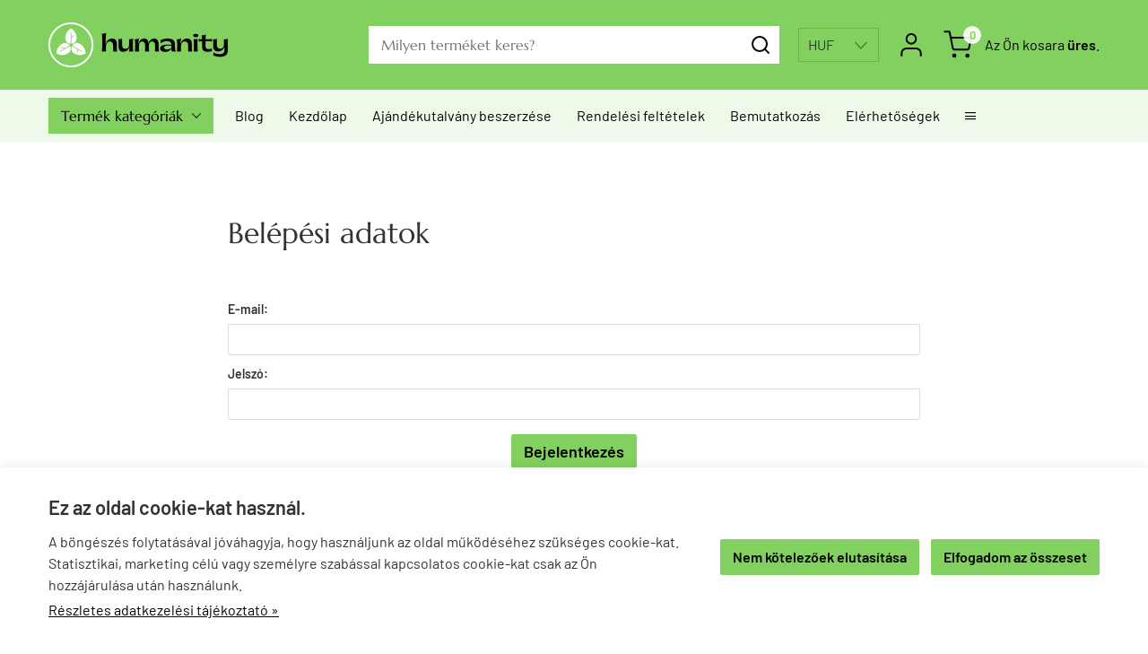

--- FILE ---
content_type: text/html; charset=UTF-8
request_url: https://www.humanityaruhaz.hu/eddigi_rendelesek.html
body_size: 50611
content:
<!doctype html><!-- this is resp1.5 --><html lang="hu"><head><meta charset="utf-8"><meta name="viewport" content="width=device-width, initial-scale=1.0"><meta http-equiv="X-UA-Compatible" content="IE=Edge"><title>Minden, ami szappankészítéshez és natúr kozmetikumokhoz kell: Melt &amp; Pour alapok, illatolajok, növényi vajak, emulgeátorok, csomagolóeszközök – gyors szállítás, széles kínálat.</title><meta name="description" content="Alapanyagok otthoni szappanöntéshez, kence készítéshez, rövid szállítási határidővel. 100 % tisztaságú illóolajok, illatok, melt &amp; pour szappan és kozmetikum alapok. Ellenőrzött minőségű, megbízható, versenyképes áron kínált termékek."><meta name="keywords" content=""><meta name="robots" content="index, follow, all"><meta name="google-site-verification" content="-t_T40lD51d1Y2-2lj6F2EzuuNxKXYm-VLzxcYKvYRs"><style>@font-face{font-display:swap;font-family:'Marcellus';font-style:normal;font-weight:400;src:url('/fonts/marcellus-v13-latin_latin-ext-regular.woff2') format('woff2');}@font-face{ font-family:'Barlow'; font-style:normal; font-weight:400; src:url('/fonts/barlow-v5-latin-ext_latin-regular.eot');src:local('Barlow Regular'), local('Barlow-Regular'),url('/fonts/barlow-v5-latin-ext_latin-regular.eot?#iefix') format('embedded-opentype'), url('/fonts/barlow-v5-latin-ext_latin-regular.woff2') format('woff2'), url('/fonts/barlow-v5-latin-ext_latin-regular.woff') format('woff'), url('/fonts/barlow-v5-latin-ext_latin-regular.ttf') format('truetype'), url('/fonts/barlow-v5-latin-ext_latin-regular.svg#Barlow') format('svg');font-display:swap;}@font-face{ font-family:'Barlow'; font-style:italic; font-weight:400; src:url('/fonts/barlow-v5-latin-ext_latin-italic.eot');src:local('Barlow Italic'), local('Barlow-Italic'),url('/fonts/barlow-v5-latin-ext_latin-italic.eot?#iefix') format('embedded-opentype'), url('/fonts/barlow-v5-latin-ext_latin-italic.woff2') format('woff2'), url('/fonts/barlow-v5-latin-ext_latin-italic.woff') format('woff'), url('/fonts/barlow-v5-latin-ext_latin-italic.ttf') format('truetype'), url('/fonts/barlow-v5-latin-ext_latin-italic.svg#Barlow') format('svg');font-display:swap;}@font-face{ font-family:'Barlow'; font-style:normal; font-weight:700; src:url('/fonts/barlow-v5-latin-ext_latin-600.eot');src:local('Barlow SemiBold'), local('Barlow-SemiBold'),url('/fonts/barlow-v5-latin-ext_latin-600.eot?#iefix') format('embedded-opentype'), url('/fonts/barlow-v5-latin-ext_latin-600.woff2') format('woff2'), url('/fonts/barlow-v5-latin-ext_latin-600.woff') format('woff'), url('/fonts/barlow-v5-latin-ext_latin-600.ttf') format('truetype'), url('/fonts/barlow-v5-latin-ext_latin-600.svg#Barlow') format('svg');font-display:swap;}@charset "UTF-8";@font-face{font-family:"Ionicons";src:url("/fonts/ionicons.eot");src:url("/fonts/ionicons.eot#iefix") format("embedded-opentype"),url("/fonts/ionicons.ttf") format("truetype"),url("/fonts/ionicons.woff") format("woff"),url("/fonts/ionicons.svg#Ionicons") format("svg");font-weight:normal;font-style:normal}html{font-family:sans-serif; -ms-text-size-adjust:100%; -webkit-text-size-adjust:100%; }body{margin:0;}article,aside,details,figcaption,figure,footer,header,hgroup,main,menu,nav,section,summary{display:block;}audio,canvas,progress,video{display:inline-block; vertical-align:baseline; }audio:not([controls]){display:none;height:0;}[hidden],template{display:none;}a{background-color:transparent;}a:active,a:hover{outline:0;}abbr[title]{border-bottom:1px dotted;}b,strong{font-weight:bold;}dfn{font-style:italic;}h1{font-size:2em;margin:0.67em 0;}mark{background:#ff0;color:#000;}small{font-size:80%;}sub,sup{font-size:75%;line-height:0;position:relative;vertical-align:baseline;}sup{top:-0.5em;}sub{bottom:-0.25em;}img{border:0;}svg:not(:root){overflow:hidden;}figure{margin:1em 40px;}hr{-moz-box-sizing:content-box;box-sizing:content-box;height:0;}pre{overflow:auto;}code,kbd,pre,samp{font-family:monospace, monospace;font-size:1em;}button,input,optgroup,select,textarea{color:inherit; font:inherit; margin:0; }button{overflow:visible;}button,select{text-transform:none;}button,html input[type="button"], input[type="reset"],input[type="submit"]{-webkit-appearance:button; cursor:pointer; }button[disabled],html input[disabled]{cursor:default;}button::-moz-focus-inner,input::-moz-focus-inner{border:0;padding:0;}input{line-height:normal;}input[type="checkbox"],input[type="radio"]{box-sizing:border-box; padding:0; }input[type="number"]::-webkit-inner-spin-button,input[type="number"]::-webkit-outer-spin-button{height:auto;}input[type="search"]{-webkit-appearance:textfield; -moz-box-sizing:content-box;-webkit-box-sizing:content-box; box-sizing:content-box;}input[type="search"]::-webkit-search-cancel-button,input[type="search"]::-webkit-search-decoration{-webkit-appearance:none;}fieldset{border:1px solid #c0c0c0;margin:0 2px;padding:0.35em 0.625em 0.75em;}legend{border:0; padding:0; }textarea{overflow:auto;}optgroup{font-weight:bold;}table{border-collapse:collapse;border-spacing:0;}td,th{padding:0;}.row{margin-left:-14px;margin-right:-14px;*zoom:1;}.row:before,.row:after{display:table;content:" ";}.row:after{clear:both;}.column-small-1,.column-small-2,.column-small-3,.column-small-4,.column-small-5,.column-small-6,.column-small-7,.column-small-8,.column-small-9,.column-small-10,.column-small-11,.column-small-12{float:left;padding:14px;min-height:1px;-moz-box-sizing:border-box;box-sizing:border-box;}.column-small-1{width:8.333333%;}.column-small-offset-1{margin-left:8.333333%;}.column-small-2{width:16.666667%;}.column-small-offset-2{margin-left:16.666667%;}.column-small-3{width:25%;}.column-small-offset-3{margin-left:25%;}.column-small-4{width:33.333333%;}.column-small-offset-4{margin-left:33.333333%;}.column-small-5{width:41.666667%;}.column-small-offset-5{margin-left:41.666667%;}.column-small-6{width:50%;}.column-small-offset-6{margin-left:50%;}.column-small-7{width:58.333333%;}.column-small-offset-7{margin-left:58.333333%;}.column-small-8{width:66.666667%;}.column-small-offset-8{margin-left:66.666667%;}.column-small-9{width:75%;}.column-small-offset-9{margin-left:75%;}.column-small-10{width:83.333333%;}.column-small-offset-10{margin-left:83.333333%;}.column-small-11{width:91.666667%;}.column-small-offset-11{margin-left:91.666667%;}.column-small-12{width:100%;}.column-small-offset-12{margin-left:100%;}.column-1,.column-2,.column-3,.column-4,.column-5,.column-6,.column-7,.column-8,.column-9,.column-10,.column-11,.column-12{padding:14px;}.column-large-1,.column-large-2,.column-large-3,.column-large-4,.column-large-5,.column-large-6,.column-large-7,.column-large-8,.column-large-9,.column-large-10,.column-large-11,.column-large-12{padding:14px;}@media (min-width:769px){.column-small-offset-1,.column-small-offset-2,.column-small-offset-3,.column-small-offset-4,.column-small-offset-5,.column-small-offset-6,.column-small-offset-7,.column-small-offset-8,.column-small-offset-9,.column-small-offset-10,.column-small-offset-11,.column-small-offset-12{margin:0;}.column-1,.column-2,.column-3,.column-4,.column-5,.column-6,.column-7,.column-8,.column-9,.column-10,.column-11,.column-12{float:left;min-height:1px;-moz-box-sizing:border-box;box-sizing:border-box;}.column-1{width:8.333333%;}.column-offset-1{margin-left:8.333333%;}.row .column-1 .column-1{width:100%;}.row .column-1 .column-offset-1{margin-left:100%;}.row .column-1 .column-2{width:200%;}.row .column-1 .column-offset-2{margin-left:200%;}.row .column-1 .column-3{width:300%;}.row .column-1 .column-offset-3{margin-left:300%;}.row .column-1 .column-4{width:400%;}.row .column-1 .column-offset-4{margin-left:400%;}.row .column-1 .column-5{width:500%;}.row .column-1 .column-offset-5{margin-left:500%;}.row .column-1 .column-6{width:600%;}.row .column-1 .column-offset-6{margin-left:600%;}.row .column-1 .column-7{width:700%;}.row .column-1 .column-offset-7{margin-left:700%;}.row .column-1 .column-8{width:800%;}.row .column-1 .column-offset-8{margin-left:800%;}.row .column-1 .column-9{width:900%;}.row .column-1 .column-offset-9{margin-left:900%;}.row .column-1 .column-10{width:1000%;}.row .column-1 .column-offset-10{margin-left:1000%;}.row .column-1 .column-11{width:1100%;}.row .column-1 .column-offset-11{margin-left:1100%;}.row .column-1 .column-12{width:1200%;}.row .column-1 .column-offset-12{margin-left:1200%;}.column-2{width:16.666667%;}.column-offset-2{margin-left:16.666667%;}.row .column-2 .column-1{width:50%;}.row .column-2 .column-offset-1{margin-left:50%;}.row .column-2 .column-2{width:100%;}.row .column-2 .column-offset-2{margin-left:100%;}.row .column-2 .column-3{width:150%;}.row .column-2 .column-offset-3{margin-left:150%;}.row .column-2 .column-4{width:200%;}.row .column-2 .column-offset-4{margin-left:200%;}.row .column-2 .column-5{width:250%;}.row .column-2 .column-offset-5{margin-left:250%;}.row .column-2 .column-6{width:300%;}.row .column-2 .column-offset-6{margin-left:300%;}.row .column-2 .column-7{width:350%;}.row .column-2 .column-offset-7{margin-left:350%;}.row .column-2 .column-8{width:400%;}.row .column-2 .column-offset-8{margin-left:400%;}.row .column-2 .column-9{width:450%;}.row .column-2 .column-offset-9{margin-left:450%;}.row .column-2 .column-10{width:500%;}.row .column-2 .column-offset-10{margin-left:500%;}.row .column-2 .column-11{width:550%;}.row .column-2 .column-offset-11{margin-left:550%;}.row .column-2 .column-12{width:600%;}.row .column-2 .column-offset-12{margin-left:600%;}.column-3{width:25%;}.column-offset-3{margin-left:25%;}.row .column-3 .column-1{width:33.333333%;}.row .column-3 .column-offset-1{margin-left:33.333333%;}.row .column-3 .column-2{width:66.666667%;}.row .column-3 .column-offset-2{margin-left:66.666667%;}.row .column-3 .column-3{width:100%;}.row .column-3 .column-offset-3{margin-left:100%;}.row .column-3 .column-4{width:133.333333%;}.row .column-3 .column-offset-4{margin-left:133.333333%;}.row .column-3 .column-5{width:166.666667%;}.row .column-3 .column-offset-5{margin-left:166.666667%;}.row .column-3 .column-6{width:200%;}.row .column-3 .column-offset-6{margin-left:200%;}.row .column-3 .column-7{width:233.333333%;}.row .column-3 .column-offset-7{margin-left:233.333333%;}.row .column-3 .column-8{width:266.666667%;}.row .column-3 .column-offset-8{margin-left:266.666667%;}.row .column-3 .column-9{width:300%;}.row .column-3 .column-offset-9{margin-left:300%;}.row .column-3 .column-10{width:333.333333%;}.row .column-3 .column-offset-10{margin-left:333.333333%;}.row .column-3 .column-11{width:366.666667%;}.row .column-3 .column-offset-11{margin-left:366.666667%;}.row .column-3 .column-12{width:400%;}.row .column-3 .column-offset-12{margin-left:400%;}.column-4{width:33.333333%;}.column-offset-4{margin-left:33.333333%;}.row .column-4 .column-1{width:25%;}.row .column-4 .column-offset-1{margin-left:25%;}.row .column-4 .column-2{width:50%;}.row .column-4 .column-offset-2{margin-left:50%;}.row .column-4 .column-3{width:75%;}.row .column-4 .column-offset-3{margin-left:75%;}.row .column-4 .column-4{width:100%;}.row .column-4 .column-offset-4{margin-left:100%;}.row .column-4 .column-5{width:125%;}.row .column-4 .column-offset-5{margin-left:125%;}.row .column-4 .column-6{width:150%;}.row .column-4 .column-offset-6{margin-left:150%;}.row .column-4 .column-7{width:175%;}.row .column-4 .column-offset-7{margin-left:175%;}.row .column-4 .column-8{width:200%;}.row .column-4 .column-offset-8{margin-left:200%;}.row .column-4 .column-9{width:225%;}.row .column-4 .column-offset-9{margin-left:225%;}.row .column-4 .column-10{width:250%;}.row .column-4 .column-offset-10{margin-left:250%;}.row .column-4 .column-11{width:275%;}.row .column-4 .column-offset-11{margin-left:275%;}.row .column-4 .column-12{width:300%;}.row .column-4 .column-offset-12{margin-left:300%;}.column-5{width:41.666667%;}.column-offset-5{margin-left:41.666667%;}.row .column-5 .column-1{width:20%;}.row .column-5 .column-offset-1{margin-left:20%;}.row .column-5 .column-2{width:40%;}.row .column-5 .column-offset-2{margin-left:40%;}.row .column-5 .column-3{width:60%;}.row .column-5 .column-offset-3{margin-left:60%;}.row .column-5 .column-4{width:80%;}.row .column-5 .column-offset-4{margin-left:80%;}.row .column-5 .column-5{width:100%;}.row .column-5 .column-offset-5{margin-left:100%;}.row .column-5 .column-6{width:120%;}.row .column-5 .column-offset-6{margin-left:120%;}.row .column-5 .column-7{width:140%;}.row .column-5 .column-offset-7{margin-left:140%;}.row .column-5 .column-8{width:160%;}.row .column-5 .column-offset-8{margin-left:160%;}.row .column-5 .column-9{width:180%;}.row .column-5 .column-offset-9{margin-left:180%;}.row .column-5 .column-10{width:200%;}.row .column-5 .column-offset-10{margin-left:200%;}.row .column-5 .column-11{width:220%;}.row .column-5 .column-offset-11{margin-left:220%;}.row .column-5 .column-12{width:240%;}.row .column-5 .column-offset-12{margin-left:240%;}.column-6{width:50%;}.column-offset-6{margin-left:50%;}.row .column-6 .column-1{width:16.666667%;}.row .column-6 .column-offset-1{margin-left:16.666667%;}.row .column-6 .column-2{width:33.333333%;}.row .column-6 .column-offset-2{margin-left:33.333333%;}.row .column-6 .column-3{width:50%;}.row .column-6 .column-offset-3{margin-left:50%;}.row .column-6 .column-4{width:66.666667%;}.row .column-6 .column-offset-4{margin-left:66.666667%;}.row .column-6 .column-5{width:83.333333%;}.row .column-6 .column-offset-5{margin-left:83.333333%;}.row .column-6 .column-6{width:100%;}.row .column-6 .column-offset-6{margin-left:100%;}.row .column-6 .column-7{width:116.666667%;}.row .column-6 .column-offset-7{margin-left:116.666667%;}.row .column-6 .column-8{width:133.333333%;}.row .column-6 .column-offset-8{margin-left:133.333333%;}.row .column-6 .column-9{width:150%;}.row .column-6 .column-offset-9{margin-left:150%;}.row .column-6 .column-10{width:166.666667%;}.row .column-6 .column-offset-10{margin-left:166.666667%;}.row .column-6 .column-11{width:183.333333%;}.row .column-6 .column-offset-11{margin-left:183.333333%;}.row .column-6 .column-12{width:200%;}.row .column-6 .column-offset-12{margin-left:200%;}.column-7{width:58.333333%;}.column-offset-7{margin-left:58.333333%;}.row .column-7 .column-1{width:14.285714%;}.row .column-7 .column-offset-1{margin-left:14.285714%;}.row .column-7 .column-2{width:28.571429%;}.row .column-7 .column-offset-2{margin-left:28.571429%;}.row .column-7 .column-3{width:42.857143%;}.row .column-7 .column-offset-3{margin-left:42.857143%;}.row .column-7 .column-4{width:57.142857%;}.row .column-7 .column-offset-4{margin-left:57.142857%;}.row .column-7 .column-5{width:71.428571%;}.row .column-7 .column-offset-5{margin-left:71.428571%;}.row .column-7 .column-6{width:85.714286%;}.row .column-7 .column-offset-6{margin-left:85.714286%;}.row .column-7 .column-7{width:100%;}.row .column-7 .column-offset-7{margin-left:100%;}.row .column-7 .column-8{width:114.285714%;}.row .column-7 .column-offset-8{margin-left:114.285714%;}.row .column-7 .column-9{width:128.571429%;}.row .column-7 .column-offset-9{margin-left:128.571429%;}.row .column-7 .column-10{width:142.857143%;}.row .column-7 .column-offset-10{margin-left:142.857143%;}.row .column-7 .column-11{width:157.142857%;}.row .column-7 .column-offset-11{margin-left:157.142857%;}.row .column-7 .column-12{width:171.428571%;}.row .column-7 .column-offset-12{margin-left:171.428571%;}.column-8{width:66.666667%;}.column-offset-8{margin-left:66.666667%;}.row .column-8 .column-1{width:12.5%;}.row .column-8 .column-offset-1{margin-left:12.5%;}.row .column-8 .column-2{width:25%;}.row .column-8 .column-offset-2{margin-left:25%;}.row .column-8 .column-3{width:37.5%;}.row .column-8 .column-offset-3{margin-left:37.5%;}.row .column-8 .column-4{width:50%;}.row .column-8 .column-offset-4{margin-left:50%;}.row .column-8 .column-5{width:62.5%;}.row .column-8 .column-offset-5{margin-left:62.5%;}.row .column-8 .column-6{width:75%;}.row .column-8 .column-offset-6{margin-left:75%;}.row .column-8 .column-7{width:87.5%;}.row .column-8 .column-offset-7{margin-left:87.5%;}.row .column-8 .column-8{width:100%;}.row .column-8 .column-offset-8{margin-left:100%;}.row .column-8 .column-9{width:112.5%;}.row .column-8 .column-offset-9{margin-left:112.5%;}.row .column-8 .column-10{width:125%;}.row .column-8 .column-offset-10{margin-left:125%;}.row .column-8 .column-11{width:137.5%;}.row .column-8 .column-offset-11{margin-left:137.5%;}.row .column-8 .column-12{width:150%;}.row .column-8 .column-offset-12{margin-left:150%;}.column-9{width:75%;}.column-offset-9{margin-left:75%;}.row .column-9 .column-1{width:11.111111%;}.row .column-9 .column-offset-1{margin-left:11.111111%;}.row .column-9 .column-2{width:22.222222%;}.row .column-9 .column-offset-2{margin-left:22.222222%;}.row .column-9 .column-3{width:33.333333%;}.row .column-9 .column-offset-3{margin-left:33.333333%;}.row .column-9 .column-4{width:44.444444%;}.row .column-9 .column-offset-4{margin-left:44.444444%;}.row .column-9 .column-5{width:55.555556%;}.row .column-9 .column-offset-5{margin-left:55.555556%;}.row .column-9 .column-6{width:66.666667%;}.row .column-9 .column-offset-6{margin-left:66.666667%;}.row .column-9 .column-7{width:77.777778%;}.row .column-9 .column-offset-7{margin-left:77.777778%;}.row .column-9 .column-8{width:88.888889%;}.row .column-9 .column-offset-8{margin-left:88.888889%;}.row .column-9 .column-9{width:100%;}.row .column-9 .column-offset-9{margin-left:100%;}.row .column-9 .column-10{width:111.111111%;}.row .column-9 .column-offset-10{margin-left:111.111111%;}.row .column-9 .column-11{width:122.222222%;}.row .column-9 .column-offset-11{margin-left:122.222222%;}.row .column-9 .column-12{width:133.333333%;}.row .column-9 .column-offset-12{margin-left:133.333333%;}.column-10{width:83.333333%;}.column-offset-10{margin-left:83.333333%;}.row .column-10 .column-1{width:10%;}.row .column-10 .column-offset-1{margin-left:10%;}.row .column-10 .column-2{width:20%;}.row .column-10 .column-offset-2{margin-left:20%;}.row .column-10 .column-3{width:30%;}.row .column-10 .column-offset-3{margin-left:30%;}.row .column-10 .column-4{width:40%;}.row .column-10 .column-offset-4{margin-left:40%;}.row .column-10 .column-5{width:50%;}.row .column-10 .column-offset-5{margin-left:50%;}.row .column-10 .column-6{width:60%;}.row .column-10 .column-offset-6{margin-left:60%;}.row .column-10 .column-7{width:70%;}.row .column-10 .column-offset-7{margin-left:70%;}.row .column-10 .column-8{width:80%;}.row .column-10 .column-offset-8{margin-left:80%;}.row .column-10 .column-9{width:90%;}.row .column-10 .column-offset-9{margin-left:90%;}.row .column-10 .column-10{width:100%;}.row .column-10 .column-offset-10{margin-left:100%;}.row .column-10 .column-11{width:110%;}.row .column-10 .column-offset-11{margin-left:110%;}.row .column-10 .column-12{width:120%;}.row .column-10 .column-offset-12{margin-left:120%;}.column-11{width:91.666667%;}.column-offset-11{margin-left:91.666667%;}.row .column-11 .column-1{width:9.090909%;}.row .column-11 .column-offset-1{margin-left:9.090909%;}.row .column-11 .column-2{width:18.181818%;}.row .column-11 .column-offset-2{margin-left:18.181818%;}.row .column-11 .column-3{width:27.272727%;}.row .column-11 .column-offset-3{margin-left:27.272727%;}.row .column-11 .column-4{width:36.363636%;}.row .column-11 .column-offset-4{margin-left:36.363636%;}.row .column-11 .column-5{width:45.454545%;}.row .column-11 .column-offset-5{margin-left:45.454545%;}.row .column-11 .column-6{width:54.545455%;}.row .column-11 .column-offset-6{margin-left:54.545455%;}.row .column-11 .column-7{width:63.636364%;}.row .column-11 .column-offset-7{margin-left:63.636364%;}.row .column-11 .column-8{width:72.727273%;}.row .column-11 .column-offset-8{margin-left:72.727273%;}.row .column-11 .column-9{width:81.818182%;}.row .column-11 .column-offset-9{margin-left:81.818182%;}.row .column-11 .column-10{width:90.909091%;}.row .column-11 .column-offset-10{margin-left:90.909091%;}.row .column-11 .column-11{width:100%;}.row .column-11 .column-offset-11{margin-left:100%;}.row .column-11 .column-12{width:109.090909%;}.row .column-11 .column-offset-12{margin-left:109.090909%;}.column-12{width:100%;}.column-offset-12{margin-left:100%;}.row .column-12 .column-1{width:8.333333%;}.row .column-12 .column-offset-1{margin-left:8.333333%;}.row .column-12 .column-2{width:16.666667%;}.row .column-12 .column-offset-2{margin-left:16.666667%;}.row .column-12 .column-3{width:25%;}.row .column-12 .column-offset-3{margin-left:25%;}.row .column-12 .column-4{width:33.333333%;}.row .column-12 .column-offset-4{margin-left:33.333333%;}.row .column-12 .column-5{width:41.666667%;}.row .column-12 .column-offset-5{margin-left:41.666667%;}.row .column-12 .column-6{width:50%;}.row .column-12 .column-offset-6{margin-left:50%;}.row .column-12 .column-7{width:58.333333%;}.row .column-12 .column-offset-7{margin-left:58.333333%;}.row .column-12 .column-8{width:66.666667%;}.row .column-12 .column-offset-8{margin-left:66.666667%;}.row .column-12 .column-9{width:75%;}.row .column-12 .column-offset-9{margin-left:75%;}.row .column-12 .column-10{width:83.333333%;}.row .column-12 .column-offset-10{margin-left:83.333333%;}.row .column-12 .column-11{width:91.666667%;}.row .column-12 .column-offset-11{margin-left:91.666667%;}.row .column-12 .column-12{width:100%;}.row .column-12 .column-offset-12{margin-left:100%;}}@media (min-width:1200px){.column-large-1,.column-large-2,.column-large-3,.column-large-4,.column-large-5,.column-large-6,.column-large-7,.column-large-8,.column-large-9,.column-large-10,.column-large-11,.column-large-12{float:left;min-height:1px;-moz-box-sizing:border-box;box-sizing:border-box;}.column-large-1{width:8.333333%;}.column-large-offset-1{margin-left:8.333333%;}.column-large-2{width:16.666667%;}.column-large-offset-2{margin-left:16.666667%;}.column-large-3{width:25%;}.column-large-offset-3{margin-left:25%;}.column-large-4{width:33.333333%;}.column-large-offset-4{margin-left:33.333333%;}.column-large-5{width:41.666667%;}.column-large-offset-5{margin-left:41.666667%;}.column-large-6{width:50%;}.column-large-offset-6{margin-left:50%;}.column-large-7{width:58.333333%;}.column-large-offset-7{margin-left:58.333333%;}.column-large-8{width:66.666667%;}.column-large-offset-8{margin-left:66.666667%;}.column-large-9{width:75%;}.column-large-offset-9{margin-left:75%;}.column-large-10{width:83.333333%;}.column-large-offset-10{margin-left:83.333333%;}.column-large-11{width:91.666667%;}.column-large-offset-11{margin-left:91.666667%;}.column-large-12{width:100%;}.column-large-offset-12{margin-left:100%;}}.column16-small-1,.column16-small-2,.column16-small-3,.column16-small-4,.column16-small-5,.column16-small-6,.column16-small-7,.column16-small-8,.column16-small-9,.column16-small-10,.column16-small-11,.column16-small-12,.column16-small-13,.column16-small-14,.column16-small-15,.column16-small-16{float:left;padding:14px;min-height:1px;-moz-box-sizing:border-box;box-sizing:border-box;}.column16-small-1{width:6.25%;}.column16-small-offset-1{margin-left:6.25%;}.column16-small-2{width:12.5%;}.column16-small-offset-2{margin-left:12.5%;}.column16-small-3{width:18.75%;}.column16-small-offset-3{margin-left:18.75%;}.column16-small-4{width:25%;}.column16-small-offset-4{margin-left:25%;}.column16-small-5{width:31.25%;}.column16-small-offset-5{margin-left:31.25%;}.column16-small-6{width:37.5%;}.column16-small-offset-6{margin-left:37.5%;}.column16-small-7{width:43.75%;}.column16-small-offset-7{margin-left:43.75%;}.column16-small-8{width:50%;}.column16-small-offset-8{margin-left:50%;}.column16-small-9{width:56.25%;}.column16-small-offset-9{margin-left:56.25%;}.column16-small-10{width:62.5%;}.column16-small-offset-10{margin-left:62.5%;}.column16-small-11{width:68.75%;}.column16-small-offset-11{margin-left:68.75%;}.column16-small-12{width:75%;}.column16-small-offset-12{margin-left:75%;}.column16-small-13{width:81.25%;}.column16-small-offset-13{margin-left:81.25%;}.column16-small-14{width:87.5%;}.column16-small-offset-14{margin-left:87.5%;}.column16-small-15{width:93.75%;}.column16-small-offset-15{margin-left:93.75%;}.column16-small-16{width:100%;}.column16-small-offset-16{margin-left:100%;}.column16-1,.column16-2,.column16-3,.column16-4,.column16-5,.column16-6,.column16-7,.column16-8,.column16-9,.column16-10,.column16-11,.column16-12,.column16-13,.column16-14,.column16-15,.column16-16{padding:14px;}@media (min-width:769px){.column16-small-offset-1,.column16-small-offset-2,.column16-small-offset-3,.column16-small-offset-4,.column16-small-offset-5,.column16-small-offset-6,.column16-small-offset-7,.column16-small-offset-8,.column16-small-offset-9,.column16-small-offset-10,.column16-small-offset-11,.column16-small-offset-12,.column16-small-offset-13,.column16-small-offset-14,.column16-small-offset-15,.column16-small-offset-16{margin:0;}.column16-1,.column16-2,.column16-3,.column16-4,.column16-5,.column16-6,.column16-7,.column16-8,.column16-9,.column16-10,.column16-11,.column16-12,.column16-13,.column16-14,.column16-15,.column16-16{float:left;min-height:1px;-moz-box-sizing:border-box;box-sizing:border-box;}.column16-1{width:6.25%;}.column16-offset-1{margin-left:6.25%;}.row .column16-1 .column16-1{width:100%;}.row .column16-1 .column16-offset-1{margin-left:100%;}.row .column16-1 .column16-2{width:200%;}.row .column16-1 .column16-offset-2{margin-left:200%;}.row .column16-1 .column16-3{width:300%;}.row .column16-1 .column16-offset-3{margin-left:300%;}.row .column16-1 .column16-4{width:400%;}.row .column16-1 .column16-offset-4{margin-left:400%;}.row .column16-1 .column16-5{width:500%;}.row .column16-1 .column16-offset-5{margin-left:500%;}.row .column16-1 .column16-6{width:600%;}.row .column16-1 .column16-offset-6{margin-left:600%;}.row .column16-1 .column16-7{width:700%;}.row .column16-1 .column16-offset-7{margin-left:700%;}.row .column16-1 .column16-8{width:800%;}.row .column16-1 .column16-offset-8{margin-left:800%;}.row .column16-1 .column16-9{width:900%;}.row .column16-1 .column16-offset-9{margin-left:900%;}.row .column16-1 .column16-10{width:1000%;}.row .column16-1 .column16-offset-10{margin-left:1000%;}.row .column16-1 .column16-11{width:1100%;}.row .column16-1 .column16-offset-11{margin-left:1100%;}.row .column16-1 .column16-12{width:1200%;}.row .column16-1 .column16-offset-12{margin-left:1200%;}.row .column16-1 .column16-13{width:1300%;}.row .column16-1 .column16-offset-13{margin-left:1300%;}.row .column16-1 .column16-14{width:1400%;}.row .column16-1 .column16-offset-14{margin-left:1400%;}.row .column16-1 .column16-15{width:1500%;}.row .column16-1 .column16-offset-15{margin-left:1500%;}.row .column16-1 .column16-16{width:1600%;}.row .column16-1 .column16-offset-16{margin-left:1600%;}.column16-2{width:12.5%;}.column16-offset-2{margin-left:12.5%;}.row .column16-2 .column16-1{width:50%;}.row .column16-2 .column16-offset-1{margin-left:50%;}.row .column16-2 .column16-2{width:100%;}.row .column16-2 .column16-offset-2{margin-left:100%;}.row .column16-2 .column16-3{width:150%;}.row .column16-2 .column16-offset-3{margin-left:150%;}.row .column16-2 .column16-4{width:200%;}.row .column16-2 .column16-offset-4{margin-left:200%;}.row .column16-2 .column16-5{width:250%;}.row .column16-2 .column16-offset-5{margin-left:250%;}.row .column16-2 .column16-6{width:300%;}.row .column16-2 .column16-offset-6{margin-left:300%;}.row .column16-2 .column16-7{width:350%;}.row .column16-2 .column16-offset-7{margin-left:350%;}.row .column16-2 .column16-8{width:400%;}.row .column16-2 .column16-offset-8{margin-left:400%;}.row .column16-2 .column16-9{width:450%;}.row .column16-2 .column16-offset-9{margin-left:450%;}.row .column16-2 .column16-10{width:500%;}.row .column16-2 .column16-offset-10{margin-left:500%;}.row .column16-2 .column16-11{width:550%;}.row .column16-2 .column16-offset-11{margin-left:550%;}.row .column16-2 .column16-12{width:600%;}.row .column16-2 .column16-offset-12{margin-left:600%;}.row .column16-2 .column16-13{width:650%;}.row .column16-2 .column16-offset-13{margin-left:650%;}.row .column16-2 .column16-14{width:700%;}.row .column16-2 .column16-offset-14{margin-left:700%;}.row .column16-2 .column16-15{width:750%;}.row .column16-2 .column16-offset-15{margin-left:750%;}.row .column16-2 .column16-16{width:800%;}.row .column16-2 .column16-offset-16{margin-left:800%;}.column16-3{width:18.75%;}.column16-offset-3{margin-left:18.75%;}.row .column16-3 .column16-1{width:33.333333%;}.row .column16-3 .column16-offset-1{margin-left:33.333333%;}.row .column16-3 .column16-2{width:66.666667%;}.row .column16-3 .column16-offset-2{margin-left:66.666667%;}.row .column16-3 .column16-3{width:100%;}.row .column16-3 .column16-offset-3{margin-left:100%;}.row .column16-3 .column16-4{width:133.333333%;}.row .column16-3 .column16-offset-4{margin-left:133.333333%;}.row .column16-3 .column16-5{width:166.666667%;}.row .column16-3 .column16-offset-5{margin-left:166.666667%;}.row .column16-3 .column16-6{width:200%;}.row .column16-3 .column16-offset-6{margin-left:200%;}.row .column16-3 .column16-7{width:233.333333%;}.row .column16-3 .column16-offset-7{margin-left:233.333333%;}.row .column16-3 .column16-8{width:266.666667%;}.row .column16-3 .column16-offset-8{margin-left:266.666667%;}.row .column16-3 .column16-9{width:300%;}.row .column16-3 .column16-offset-9{margin-left:300%;}.row .column16-3 .column16-10{width:333.333333%;}.row .column16-3 .column16-offset-10{margin-left:333.333333%;}.row .column16-3 .column16-11{width:366.666667%;}.row .column16-3 .column16-offset-11{margin-left:366.666667%;}.row .column16-3 .column16-12{width:400%;}.row .column16-3 .column16-offset-12{margin-left:400%;}.row .column16-3 .column16-13{width:433.333333%;}.row .column16-3 .column16-offset-13{margin-left:433.333333%;}.row .column16-3 .column16-14{width:466.666667%;}.row .column16-3 .column16-offset-14{margin-left:466.666667%;}.row .column16-3 .column16-15{width:500%;}.row .column16-3 .column16-offset-15{margin-left:500%;}.row .column16-3 .column16-16{width:533.333333%;}.row .column16-3 .column16-offset-16{margin-left:533.333333%;}.column16-4{width:25%;}.column16-offset-4{margin-left:25%;}.row .column16-4 .column16-1{width:25%;}.row .column16-4 .column16-offset-1{margin-left:25%;}.row .column16-4 .column16-2{width:50%;}.row .column16-4 .column16-offset-2{margin-left:50%;}.row .column16-4 .column16-3{width:75%;}.row .column16-4 .column16-offset-3{margin-left:75%;}.row .column16-4 .column16-4{width:100%;}.row .column16-4 .column16-offset-4{margin-left:100%;}.row .column16-4 .column16-5{width:125%;}.row .column16-4 .column16-offset-5{margin-left:125%;}.row .column16-4 .column16-6{width:150%;}.row .column16-4 .column16-offset-6{margin-left:150%;}.row .column16-4 .column16-7{width:175%;}.row .column16-4 .column16-offset-7{margin-left:175%;}.row .column16-4 .column16-8{width:200%;}.row .column16-4 .column16-offset-8{margin-left:200%;}.row .column16-4 .column16-9{width:225%;}.row .column16-4 .column16-offset-9{margin-left:225%;}.row .column16-4 .column16-10{width:250%;}.row .column16-4 .column16-offset-10{margin-left:250%;}.row .column16-4 .column16-11{width:275%;}.row .column16-4 .column16-offset-11{margin-left:275%;}.row .column16-4 .column16-12{width:300%;}.row .column16-4 .column16-offset-12{margin-left:300%;}.row .column16-4 .column16-13{width:325%;}.row .column16-4 .column16-offset-13{margin-left:325%;}.row .column16-4 .column16-14{width:350%;}.row .column16-4 .column16-offset-14{margin-left:350%;}.row .column16-4 .column16-15{width:375%;}.row .column16-4 .column16-offset-15{margin-left:375%;}.row .column16-4 .column16-16{width:400%;}.row .column16-4 .column16-offset-16{margin-left:400%;}.column16-5{width:31.25%;}.column16-offset-5{margin-left:31.25%;}.row .column16-5 .column16-1{width:20%;}.row .column16-5 .column16-offset-1{margin-left:20%;}.row .column16-5 .column16-2{width:40%;}.row .column16-5 .column16-offset-2{margin-left:40%;}.row .column16-5 .column16-3{width:60%;}.row .column16-5 .column16-offset-3{margin-left:60%;}.row .column16-5 .column16-4{width:80%;}.row .column16-5 .column16-offset-4{margin-left:80%;}.row .column16-5 .column16-5{width:100%;}.row .column16-5 .column16-offset-5{margin-left:100%;}.row .column16-5 .column16-6{width:120%;}.row .column16-5 .column16-offset-6{margin-left:120%;}.row .column16-5 .column16-7{width:140%;}.row .column16-5 .column16-offset-7{margin-left:140%;}.row .column16-5 .column16-8{width:160%;}.row .column16-5 .column16-offset-8{margin-left:160%;}.row .column16-5 .column16-9{width:180%;}.row .column16-5 .column16-offset-9{margin-left:180%;}.row .column16-5 .column16-10{width:200%;}.row .column16-5 .column16-offset-10{margin-left:200%;}.row .column16-5 .column16-11{width:220%;}.row .column16-5 .column16-offset-11{margin-left:220%;}.row .column16-5 .column16-12{width:240%;}.row .column16-5 .column16-offset-12{margin-left:240%;}.row .column16-5 .column16-13{width:260%;}.row .column16-5 .column16-offset-13{margin-left:260%;}.row .column16-5 .column16-14{width:280%;}.row .column16-5 .column16-offset-14{margin-left:280%;}.row .column16-5 .column16-15{width:300%;}.row .column16-5 .column16-offset-15{margin-left:300%;}.row .column16-5 .column16-16{width:320%;}.row .column16-5 .column16-offset-16{margin-left:320%;}.column16-6{width:37.5%;}.column16-offset-6{margin-left:37.5%;}.row .column16-6 .column16-1{width:16.666667%;}.row .column16-6 .column16-offset-1{margin-left:16.666667%;}.row .column16-6 .column16-2{width:33.333333%;}.row .column16-6 .column16-offset-2{margin-left:33.333333%;}.row .column16-6 .column16-3{width:50%;}.row .column16-6 .column16-offset-3{margin-left:50%;}.row .column16-6 .column16-4{width:66.666667%;}.row .column16-6 .column16-offset-4{margin-left:66.666667%;}.row .column16-6 .column16-5{width:83.333333%;}.row .column16-6 .column16-offset-5{margin-left:83.333333%;}.row .column16-6 .column16-6{width:100%;}.row .column16-6 .column16-offset-6{margin-left:100%;}.row .column16-6 .column16-7{width:116.666667%;}.row .column16-6 .column16-offset-7{margin-left:116.666667%;}.row .column16-6 .column16-8{width:133.333333%;}.row .column16-6 .column16-offset-8{margin-left:133.333333%;}.row .column16-6 .column16-9{width:150%;}.row .column16-6 .column16-offset-9{margin-left:150%;}.row .column16-6 .column16-10{width:166.666667%;}.row .column16-6 .column16-offset-10{margin-left:166.666667%;}.row .column16-6 .column16-11{width:183.333333%;}.row .column16-6 .column16-offset-11{margin-left:183.333333%;}.row .column16-6 .column16-12{width:200%;}.row .column16-6 .column16-offset-12{margin-left:200%;}.row .column16-6 .column16-13{width:216.666667%;}.row .column16-6 .column16-offset-13{margin-left:216.666667%;}.row .column16-6 .column16-14{width:233.333333%;}.row .column16-6 .column16-offset-14{margin-left:233.333333%;}.row .column16-6 .column16-15{width:250%;}.row .column16-6 .column16-offset-15{margin-left:250%;}.row .column16-6 .column16-16{width:266.666667%;}.row .column16-6 .column16-offset-16{margin-left:266.666667%;}.column16-7{width:43.75%;}.column16-offset-7{margin-left:43.75%;}.row .column16-7 .column16-1{width:14.285714%;}.row .column16-7 .column16-offset-1{margin-left:14.285714%;}.row .column16-7 .column16-2{width:28.571429%;}.row .column16-7 .column16-offset-2{margin-left:28.571429%;}.row .column16-7 .column16-3{width:42.857143%;}.row .column16-7 .column16-offset-3{margin-left:42.857143%;}.row .column16-7 .column16-4{width:57.142857%;}.row .column16-7 .column16-offset-4{margin-left:57.142857%;}.row .column16-7 .column16-5{width:71.428571%;}.row .column16-7 .column16-offset-5{margin-left:71.428571%;}.row .column16-7 .column16-6{width:85.714286%;}.row .column16-7 .column16-offset-6{margin-left:85.714286%;}.row .column16-7 .column16-7{width:100%;}.row .column16-7 .column16-offset-7{margin-left:100%;}.row .column16-7 .column16-8{width:114.285714%;}.row .column16-7 .column16-offset-8{margin-left:114.285714%;}.row .column16-7 .column16-9{width:128.571429%;}.row .column16-7 .column16-offset-9{margin-left:128.571429%;}.row .column16-7 .column16-10{width:142.857143%;}.row .column16-7 .column16-offset-10{margin-left:142.857143%;}.row .column16-7 .column16-11{width:157.142857%;}.row .column16-7 .column16-offset-11{margin-left:157.142857%;}.row .column16-7 .column16-12{width:171.428571%;}.row .column16-7 .column16-offset-12{margin-left:171.428571%;}.row .column16-7 .column16-13{width:185.714286%;}.row .column16-7 .column16-offset-13{margin-left:185.714286%;}.row .column16-7 .column16-14{width:200%;}.row .column16-7 .column16-offset-14{margin-left:200%;}.row .column16-7 .column16-15{width:214.285714%;}.row .column16-7 .column16-offset-15{margin-left:214.285714%;}.row .column16-7 .column16-16{width:228.571429%;}.row .column16-7 .column16-offset-16{margin-left:228.571429%;}.column16-8{width:50%;}.column16-offset-8{margin-left:50%;}.row .column16-8 .column16-1{width:12.5%;}.row .column16-8 .column16-offset-1{margin-left:12.5%;}.row .column16-8 .column16-2{width:25%;}.row .column16-8 .column16-offset-2{margin-left:25%;}.row .column16-8 .column16-3{width:37.5%;}.row .column16-8 .column16-offset-3{margin-left:37.5%;}.row .column16-8 .column16-4{width:50%;}.row .column16-8 .column16-offset-4{margin-left:50%;}.row .column16-8 .column16-5{width:62.5%;}.row .column16-8 .column16-offset-5{margin-left:62.5%;}.row .column16-8 .column16-6{width:75%;}.row .column16-8 .column16-offset-6{margin-left:75%;}.row .column16-8 .column16-7{width:87.5%;}.row .column16-8 .column16-offset-7{margin-left:87.5%;}.row .column16-8 .column16-8{width:100%;}.row .column16-8 .column16-offset-8{margin-left:100%;}.row .column16-8 .column16-9{width:112.5%;}.row .column16-8 .column16-offset-9{margin-left:112.5%;}.row .column16-8 .column16-10{width:125%;}.row .column16-8 .column16-offset-10{margin-left:125%;}.row .column16-8 .column16-11{width:137.5%;}.row .column16-8 .column16-offset-11{margin-left:137.5%;}.row .column16-8 .column16-12{width:150%;}.row .column16-8 .column16-offset-12{margin-left:150%;}.row .column16-8 .column16-13{width:162.5%;}.row .column16-8 .column16-offset-13{margin-left:162.5%;}.row .column16-8 .column16-14{width:175%;}.row .column16-8 .column16-offset-14{margin-left:175%;}.row .column16-8 .column16-15{width:187.5%;}.row .column16-8 .column16-offset-15{margin-left:187.5%;}.row .column16-8 .column16-16{width:200%;}.row .column16-8 .column16-offset-16{margin-left:200%;}.column16-9{width:56.25%;}.column16-offset-9{margin-left:56.25%;}.row .column16-9 .column16-1{width:11.111111%;}.row .column16-9 .column16-offset-1{margin-left:11.111111%;}.row .column16-9 .column16-2{width:22.222222%;}.row .column16-9 .column16-offset-2{margin-left:22.222222%;}.row .column16-9 .column16-3{width:33.333333%;}.row .column16-9 .column16-offset-3{margin-left:33.333333%;}.row .column16-9 .column16-4{width:44.444444%;}.row .column16-9 .column16-offset-4{margin-left:44.444444%;}.row .column16-9 .column16-5{width:55.555556%;}.row .column16-9 .column16-offset-5{margin-left:55.555556%;}.row .column16-9 .column16-6{width:66.666667%;}.row .column16-9 .column16-offset-6{margin-left:66.666667%;}.row .column16-9 .column16-7{width:77.777778%;}.row .column16-9 .column16-offset-7{margin-left:77.777778%;}.row .column16-9 .column16-8{width:88.888889%;}.row .column16-9 .column16-offset-8{margin-left:88.888889%;}.row .column16-9 .column16-9{width:100%;}.row .column16-9 .column16-offset-9{margin-left:100%;}.row .column16-9 .column16-10{width:111.111111%;}.row .column16-9 .column16-offset-10{margin-left:111.111111%;}.row .column16-9 .column16-11{width:122.222222%;}.row .column16-9 .column16-offset-11{margin-left:122.222222%;}.row .column16-9 .column16-12{width:133.333333%;}.row .column16-9 .column16-offset-12{margin-left:133.333333%;}.row .column16-9 .column16-13{width:144.444444%;}.row .column16-9 .column16-offset-13{margin-left:144.444444%;}.row .column16-9 .column16-14{width:155.555556%;}.row .column16-9 .column16-offset-14{margin-left:155.555556%;}.row .column16-9 .column16-15{width:166.666667%;}.row .column16-9 .column16-offset-15{margin-left:166.666667%;}.row .column16-9 .column16-16{width:177.777778%;}.row .column16-9 .column16-offset-16{margin-left:177.777778%;}.column16-10{width:62.5%;}.column16-offset-10{margin-left:62.5%;}.row .column16-10 .column16-1{width:10%;}.row .column16-10 .column16-offset-1{margin-left:10%;}.row .column16-10 .column16-2{width:20%;}.row .column16-10 .column16-offset-2{margin-left:20%;}.row .column16-10 .column16-3{width:30%;}.row .column16-10 .column16-offset-3{margin-left:30%;}.row .column16-10 .column16-4{width:40%;}.row .column16-10 .column16-offset-4{margin-left:40%;}.row .column16-10 .column16-5{width:50%;}.row .column16-10 .column16-offset-5{margin-left:50%;}.row .column16-10 .column16-6{width:60%;}.row .column16-10 .column16-offset-6{margin-left:60%;}.row .column16-10 .column16-7{width:70%;}.row .column16-10 .column16-offset-7{margin-left:70%;}.row .column16-10 .column16-8{width:80%;}.row .column16-10 .column16-offset-8{margin-left:80%;}.row .column16-10 .column16-9{width:90%;}.row .column16-10 .column16-offset-9{margin-left:90%;}.row .column16-10 .column16-10{width:100%;}.row .column16-10 .column16-offset-10{margin-left:100%;}.row .column16-10 .column16-11{width:110%;}.row .column16-10 .column16-offset-11{margin-left:110%;}.row .column16-10 .column16-12{width:120%;}.row .column16-10 .column16-offset-12{margin-left:120%;}.row .column16-10 .column16-13{width:130%;}.row .column16-10 .column16-offset-13{margin-left:130%;}.row .column16-10 .column16-14{width:140%;}.row .column16-10 .column16-offset-14{margin-left:140%;}.row .column16-10 .column16-15{width:150%;}.row .column16-10 .column16-offset-15{margin-left:150%;}.row .column16-10 .column16-16{width:160%;}.row .column16-10 .column16-offset-16{margin-left:160%;}.column16-11{width:68.75%;}.column16-offset-11{margin-left:68.75%;}.row .column16-11 .column16-1{width:9.090909%;}.row .column16-11 .column16-offset-1{margin-left:9.090909%;}.row .column16-11 .column16-2{width:18.181818%;}.row .column16-11 .column16-offset-2{margin-left:18.181818%;}.row .column16-11 .column16-3{width:27.272727%;}.row .column16-11 .column16-offset-3{margin-left:27.272727%;}.row .column16-11 .column16-4{width:36.363636%;}.row .column16-11 .column16-offset-4{margin-left:36.363636%;}.row .column16-11 .column16-5{width:45.454545%;}.row .column16-11 .column16-offset-5{margin-left:45.454545%;}.row .column16-11 .column16-6{width:54.545455%;}.row .column16-11 .column16-offset-6{margin-left:54.545455%;}.row .column16-11 .column16-7{width:63.636364%;}.row .column16-11 .column16-offset-7{margin-left:63.636364%;}.row .column16-11 .column16-8{width:72.727273%;}.row .column16-11 .column16-offset-8{margin-left:72.727273%;}.row .column16-11 .column16-9{width:81.818182%;}.row .column16-11 .column16-offset-9{margin-left:81.818182%;}.row .column16-11 .column16-10{width:90.909091%;}.row .column16-11 .column16-offset-10{margin-left:90.909091%;}.row .column16-11 .column16-11{width:100%;}.row .column16-11 .column16-offset-11{margin-left:100%;}.row .column16-11 .column16-12{width:109.090909%;}.row .column16-11 .column16-offset-12{margin-left:109.090909%;}.row .column16-11 .column16-13{width:118.181818%;}.row .column16-11 .column16-offset-13{margin-left:118.181818%;}.row .column16-11 .column16-14{width:127.272727%;}.row .column16-11 .column16-offset-14{margin-left:127.272727%;}.row .column16-11 .column16-15{width:136.363636%;}.row .column16-11 .column16-offset-15{margin-left:136.363636%;}.row .column16-11 .column16-16{width:145.454545%;}.row .column16-11 .column16-offset-16{margin-left:145.454545%;}.column16-12{width:75%;}.column16-offset-12{margin-left:75%;}.row .column16-12 .column16-1{width:8.333333%;}.row .column16-12 .column16-offset-1{margin-left:8.333333%;}.row .column16-12 .column16-2{width:16.666667%;}.row .column16-12 .column16-offset-2{margin-left:16.666667%;}.row .column16-12 .column16-3{width:25%;}.row .column16-12 .column16-offset-3{margin-left:25%;}.row .column16-12 .column16-4{width:33.333333%;}.row .column16-12 .column16-offset-4{margin-left:33.333333%;}.row .column16-12 .column16-5{width:41.666667%;}.row .column16-12 .column16-offset-5{margin-left:41.666667%;}.row .column16-12 .column16-6{width:50%;}.row .column16-12 .column16-offset-6{margin-left:50%;}.row .column16-12 .column16-7{width:58.333333%;}.row .column16-12 .column16-offset-7{margin-left:58.333333%;}.row .column16-12 .column16-8{width:66.666667%;}.row .column16-12 .column16-offset-8{margin-left:66.666667%;}.row .column16-12 .column16-9{width:75%;}.row .column16-12 .column16-offset-9{margin-left:75%;}.row .column16-12 .column16-10{width:83.333333%;}.row .column16-12 .column16-offset-10{margin-left:83.333333%;}.row .column16-12 .column16-11{width:91.666667%;}.row .column16-12 .column16-offset-11{margin-left:91.666667%;}.row .column16-12 .column16-12{width:100%;}.row .column16-12 .column16-offset-12{margin-left:100%;}.row .column16-12 .column16-13{width:108.333333%;}.row .column16-12 .column16-offset-13{margin-left:108.333333%;}.row .column16-12 .column16-14{width:116.666667%;}.row .column16-12 .column16-offset-14{margin-left:116.666667%;}.row .column16-12 .column16-15{width:125%;}.row .column16-12 .column16-offset-15{margin-left:125%;}.row .column16-12 .column16-16{width:133.333333%;}.row .column16-12 .column16-offset-16{margin-left:133.333333%;}.column16-13{width:81.25%;}.column16-offset-13{margin-left:81.25%;}.row .column16-13 .column16-1{width:7.692308%;}.row .column16-13 .column16-offset-1{margin-left:7.692308%;}.row .column16-13 .column16-2{width:15.384615%;}.row .column16-13 .column16-offset-2{margin-left:15.384615%;}.row .column16-13 .column16-3{width:23.076923%;}.row .column16-13 .column16-offset-3{margin-left:23.076923%;}.row .column16-13 .column16-4{width:30.769231%;}.row .column16-13 .column16-offset-4{margin-left:30.769231%;}.row .column16-13 .column16-5{width:38.461538%;}.row .column16-13 .column16-offset-5{margin-left:38.461538%;}.row .column16-13 .column16-6{width:46.153846%;}.row .column16-13 .column16-offset-6{margin-left:46.153846%;}.row .column16-13 .column16-7{width:53.846154%;}.row .column16-13 .column16-offset-7{margin-left:53.846154%;}.row .column16-13 .column16-8{width:61.538462%;}.row .column16-13 .column16-offset-8{margin-left:61.538462%;}.row .column16-13 .column16-9{width:69.230769%;}.row .column16-13 .column16-offset-9{margin-left:69.230769%;}.row .column16-13 .column16-10{width:76.923077%;}.row .column16-13 .column16-offset-10{margin-left:76.923077%;}.row .column16-13 .column16-11{width:84.615385%;}.row .column16-13 .column16-offset-11{margin-left:84.615385%;}.row .column16-13 .column16-12{width:92.307692%;}.row .column16-13 .column16-offset-12{margin-left:92.307692%;}.row .column16-13 .column16-13{width:100%;}.row .column16-13 .column16-offset-13{margin-left:100%;}.row .column16-13 .column16-14{width:107.692308%;}.row .column16-13 .column16-offset-14{margin-left:107.692308%;}.row .column16-13 .column16-15{width:115.384615%;}.row .column16-13 .column16-offset-15{margin-left:115.384615%;}.row .column16-13 .column16-16{width:123.076923%;}.row .column16-13 .column16-offset-16{margin-left:123.076923%;}.column16-14{width:87.5%;}.column16-offset-14{margin-left:87.5%;}.row .column16-14 .column16-1{width:7.142857%;}.row .column16-14 .column16-offset-1{margin-left:7.142857%;}.row .column16-14 .column16-2{width:14.285714%;}.row .column16-14 .column16-offset-2{margin-left:14.285714%;}.row .column16-14 .column16-3{width:21.428571%;}.row .column16-14 .column16-offset-3{margin-left:21.428571%;}.row .column16-14 .column16-4{width:28.571429%;}.row .column16-14 .column16-offset-4{margin-left:28.571429%;}.row .column16-14 .column16-5{width:35.714286%;}.row .column16-14 .column16-offset-5{margin-left:35.714286%;}.row .column16-14 .column16-6{width:42.857143%;}.row .column16-14 .column16-offset-6{margin-left:42.857143%;}.row .column16-14 .column16-7{width:50%;}.row .column16-14 .column16-offset-7{margin-left:50%;}.row .column16-14 .column16-8{width:57.142857%;}.row .column16-14 .column16-offset-8{margin-left:57.142857%;}.row .column16-14 .column16-9{width:64.285714%;}.row .column16-14 .column16-offset-9{margin-left:64.285714%;}.row .column16-14 .column16-10{width:71.428571%;}.row .column16-14 .column16-offset-10{margin-left:71.428571%;}.row .column16-14 .column16-11{width:78.571429%;}.row .column16-14 .column16-offset-11{margin-left:78.571429%;}.row .column16-14 .column16-12{width:85.714286%;}.row .column16-14 .column16-offset-12{margin-left:85.714286%;}.row .column16-14 .column16-13{width:92.857143%;}.row .column16-14 .column16-offset-13{margin-left:92.857143%;}.row .column16-14 .column16-14{width:100%;}.row .column16-14 .column16-offset-14{margin-left:100%;}.row .column16-14 .column16-15{width:107.142857%;}.row .column16-14 .column16-offset-15{margin-left:107.142857%;}.row .column16-14 .column16-16{width:114.285714%;}.row .column16-14 .column16-offset-16{margin-left:114.285714%;}.column16-15{width:93.75%;}.column16-offset-15{margin-left:93.75%;}.row .column16-15 .column16-1{width:6.666667%;}.row .column16-15 .column16-offset-1{margin-left:6.666667%;}.row .column16-15 .column16-2{width:13.333333%;}.row .column16-15 .column16-offset-2{margin-left:13.333333%;}.row .column16-15 .column16-3{width:20%;}.row .column16-15 .column16-offset-3{margin-left:20%;}.row .column16-15 .column16-4{width:26.666667%;}.row .column16-15 .column16-offset-4{margin-left:26.666667%;}.row .column16-15 .column16-5{width:33.333333%;}.row .column16-15 .column16-offset-5{margin-left:33.333333%;}.row .column16-15 .column16-6{width:40%;}.row .column16-15 .column16-offset-6{margin-left:40%;}.row .column16-15 .column16-7{width:46.666667%;}.row .column16-15 .column16-offset-7{margin-left:46.666667%;}.row .column16-15 .column16-8{width:53.333333%;}.row .column16-15 .column16-offset-8{margin-left:53.333333%;}.row .column16-15 .column16-9{width:60%;}.row .column16-15 .column16-offset-9{margin-left:60%;}.row .column16-15 .column16-10{width:66.666667%;}.row .column16-15 .column16-offset-10{margin-left:66.666667%;}.row .column16-15 .column16-11{width:73.333333%;}.row .column16-15 .column16-offset-11{margin-left:73.333333%;}.row .column16-15 .column16-12{width:80%;}.row .column16-15 .column16-offset-12{margin-left:80%;}.row .column16-15 .column16-13{width:86.666667%;}.row .column16-15 .column16-offset-13{margin-left:86.666667%;}.row .column16-15 .column16-14{width:93.333333%;}.row .column16-15 .column16-offset-14{margin-left:93.333333%;}.row .column16-15 .column16-15{width:100%;}.row .column16-15 .column16-offset-15{margin-left:100%;}.row .column16-15 .column16-16{width:106.666667%;}.row .column16-15 .column16-offset-16{margin-left:106.666667%;}.column16-16{width:100%;}.column16-offset-16{margin-left:100%;}.row .column16-16 .column16-1{width:6.25%;}.row .column16-16 .column16-offset-1{margin-left:6.25%;}.row .column16-16 .column16-2{width:12.5%;}.row .column16-16 .column16-offset-2{margin-left:12.5%;}.row .column16-16 .column16-3{width:18.75%;}.row .column16-16 .column16-offset-3{margin-left:18.75%;}.row .column16-16 .column16-4{width:25%;}.row .column16-16 .column16-offset-4{margin-left:25%;}.row .column16-16 .column16-5{width:31.25%;}.row .column16-16 .column16-offset-5{margin-left:31.25%;}.row .column16-16 .column16-6{width:37.5%;}.row .column16-16 .column16-offset-6{margin-left:37.5%;}.row .column16-16 .column16-7{width:43.75%;}.row .column16-16 .column16-offset-7{margin-left:43.75%;}.row .column16-16 .column16-8{width:50%;}.row .column16-16 .column16-offset-8{margin-left:50%;}.row .column16-16 .column16-9{width:56.25%;}.row .column16-16 .column16-offset-9{margin-left:56.25%;}.row .column16-16 .column16-10{width:62.5%;}.row .column16-16 .column16-offset-10{margin-left:62.5%;}.row .column16-16 .column16-11{width:68.75%;}.row .column16-16 .column16-offset-11{margin-left:68.75%;}.row .column16-16 .column16-12{width:75%;}.row .column16-16 .column16-offset-12{margin-left:75%;}.row .column16-16 .column16-13{width:81.25%;}.row .column16-16 .column16-offset-13{margin-left:81.25%;}.row .column16-16 .column16-14{width:87.5%;}.row .column16-16 .column16-offset-14{margin-left:87.5%;}.row .column16-16 .column16-15{width:93.75%;}.row .column16-16 .column16-offset-15{margin-left:93.75%;}.row .column16-16 .column16-16{width:100%;}.row .column16-16 .column16-offset-16{margin-left:100%;}}.sor{margin-left:-14px;margin-right:-14px;*zoom:1}.sor:before,.sor:after{display:table;content:" "}.sor:after{clear:both}.oszlop-xs-1,.oszlop-xs-2,.oszlop-xs-3,.oszlop-xs-4,.oszlop-xs-5,.oszlop-xs-6,.oszlop-xs-7,.oszlop-xs-8,.oszlop-xs-9,.oszlop-xs-10,.oszlop-xs-11,.oszlop-xs-12,.oszlop-sm-1,.oszlop-sm-2,.oszlop-sm-3,.oszlop-sm-4,.oszlop-sm-5,.oszlop-sm-6,.oszlop-sm-7,.oszlop-sm-8,.oszlop-sm-9,.oszlop-sm-10,.oszlop-sm-11,.oszlop-sm-12,.oszlop-1,.oszlop-2,.oszlop-3,.oszlop-4,.oszlop-5,.oszlop-6,.oszlop-7,.oszlop-8,.oszlop-9,.oszlop-10,.oszlop-11,.oszlop-12,.oszlop-lg-1,.oszlop-lg-2,.oszlop-lg-3,.oszlop-lg-4,.oszlop-lg-5,.oszlop-lg-6,.oszlop-lg-7,.oszlop-lg-8,.oszlop-lg-9,.oszlop-lg-10,.oszlop-lg-11,.oszlop-lg-12,.oszlop-xl-1,.oszlop-xl-2,.oszlop-xl-3,.oszlop-xl-4,.oszlop-xl-5,.oszlop-xl-6,.oszlop-xl-7,.oszlop-xl-8,.oszlop-xl-9,.oszlop-xl-10,.oszlop-xl-11,.oszlop-xl-12{padding:14px;min-height:1px;-moz-box-sizing:border-box;box-sizing:border-box;position:relative}.oszlop-xs-1,.oszlop-xs-2,.oszlop-xs-3,.oszlop-xs-4,.oszlop-xs-5,.oszlop-xs-6,.oszlop-xs-7,.oszlop-xs-8,.oszlop-xs-9,.oszlop-xs-10,.oszlop-xs-11,.oszlop-xs-12{float:left}.oszlop-xs-1{width:8.333333%}.oszlop-xs-o-1{margin-left:8.333333%}.oszlop-xs-ph-1{left:8.333333%}.oszlop-xs-pl-1{right:8.333333%}.oszlop-xs-2{width:16.666667%}.oszlop-xs-o-2{margin-left:16.666667%}.oszlop-xs-ph-2{left:16.666667%}.oszlop-xs-pl-2{right:16.666667%}.oszlop-xs-3{width:25%}.oszlop-xs-o-3{margin-left:25%}.oszlop-xs-ph-3{left:25%}.oszlop-xs-pl-3{right:25%}.oszlop-xs-4{width:33.333333%}.oszlop-xs-o-4{margin-left:33.333333%}.oszlop-xs-ph-4{left:33.333333%}.oszlop-xs-pl-4{right:33.333333%}.oszlop-xs-5{width:41.666667%}.oszlop-xs-o-5{margin-left:41.666667%}.oszlop-xs-ph-5{left:41.666667%}.oszlop-xs-pl-5{right:41.666667%}.oszlop-xs-6{width:50%}.oszlop-xs-o-6{margin-left:50%}.oszlop-xs-ph-6{left:50%}.oszlop-xs-pl-6{right:50%}.oszlop-xs-7{width:58.333333%}.oszlop-xs-o-7{margin-left:58.333333%}.oszlop-xs-ph-7{left:58.333333%}.oszlop-xs-pl-7{right:58.333333%}.oszlop-xs-8{width:66.666667%}.oszlop-xs-o-8{margin-left:66.666667%}.oszlop-xs-ph-8{left:66.666667%}.oszlop-xs-pl-8{right:66.666667%}.oszlop-xs-9{width:75%}.oszlop-xs-o-9{margin-left:75%}.oszlop-xs-ph-9{left:75%}.oszlop-xs-pl-9{right:75%}.oszlop-xs-10{width:83.333333%}.oszlop-xs-o-10{margin-left:83.333333%}.oszlop-xs-ph-10{left:83.333333%}.oszlop-xs-pl-10{right:83.333333%}.oszlop-xs-11{width:91.666667%}.oszlop-xs-o-11{margin-left:91.666667%}.oszlop-xs-ph-11{left:91.666667%}.oszlop-xs-pl-11{right:91.666667%}.oszlop-xs-12{width:100%}.oszlop-xs-o-12{margin-left:100%}.oszlop-xs-ph-12{left:100%}.oszlop-xs-pl-12{right:100%}@media (min-width:545px){.oszlop-sm-1,.oszlop-sm-2,.oszlop-sm-3,.oszlop-sm-4,.oszlop-sm-5,.oszlop-sm-6,.oszlop-sm-7,.oszlop-sm-8,.oszlop-sm-9,.oszlop-sm-10,.oszlop-sm-11,.oszlop-sm-12{float:left}.oszlop-sm-1{width:8.333333%}.oszlop-sm-o-1{margin-left:8.333333%}.oszlop-sm-ph-1{left:8.333333%}.oszlop-sm-pl-1{right:8.333333%}.oszlop-sm-2{width:16.666667%}.oszlop-sm-o-2{margin-left:16.666667%}.oszlop-sm-ph-2{left:16.666667%}.oszlop-sm-pl-2{right:16.666667%}.oszlop-sm-3{width:25%}.oszlop-sm-o-3{margin-left:25%}.oszlop-sm-ph-3{left:25%}.oszlop-sm-pl-3{right:25%}.oszlop-sm-4{width:33.333333%}.oszlop-sm-o-4{margin-left:33.333333%}.oszlop-sm-ph-4{left:33.333333%}.oszlop-sm-pl-4{right:33.333333%}.oszlop-sm-5{width:41.666667%}.oszlop-sm-o-5{margin-left:41.666667%}.oszlop-sm-ph-5{left:41.666667%}.oszlop-sm-pl-5{right:41.666667%}.oszlop-sm-6{width:50%}.oszlop-sm-o-6{margin-left:50%}.oszlop-sm-ph-6{left:50%}.oszlop-sm-pl-6{right:50%}.oszlop-sm-7{width:58.333333%}.oszlop-sm-o-7{margin-left:58.333333%}.oszlop-sm-ph-7{left:58.333333%}.oszlop-sm-pl-7{right:58.333333%}.oszlop-sm-8{width:66.666667%}.oszlop-sm-o-8{margin-left:66.666667%}.oszlop-sm-ph-8{left:66.666667%}.oszlop-sm-pl-8{right:66.666667%}.oszlop-sm-9{width:75%}.oszlop-sm-o-9{margin-left:75%}.oszlop-sm-ph-9{left:75%}.oszlop-sm-pl-9{right:75%}.oszlop-sm-10{width:83.333333%}.oszlop-sm-o-10{margin-left:83.333333%}.oszlop-sm-ph-10{left:83.333333%}.oszlop-sm-pl-10{right:83.333333%}.oszlop-sm-11{width:91.666667%}.oszlop-sm-o-11{margin-left:91.666667%}.oszlop-sm-ph-11{left:91.666667%}.oszlop-sm-pl-11{right:91.666667%}.oszlop-sm-12{width:100%}.oszlop-sm-o-12{margin-left:100%}.oszlop-sm-ph-12{left:100%}.oszlop-sm-pl-12{right:100%}}@media (min-width:769px){.oszlop-1,.oszlop-2,.oszlop-3,.oszlop-4,.oszlop-5,.oszlop-6,.oszlop-7,.oszlop-8,.oszlop-9,.oszlop-10,.oszlop-11,.oszlop-12{float:left}.oszlop-1{width:8.333333%}.oszlop-o-1{margin-left:8.333333%}.oszlop-ph-1{left:8.333333%}.oszlop-pl-1{right:8.333333%}.oszlop-2{width:16.666667%}.oszlop-o-2{margin-left:16.666667%}.oszlop-ph-2{left:16.666667%}.oszlop-pl-2{right:16.666667%}.oszlop-3{width:25%}.oszlop-o-3{margin-left:25%}.oszlop-ph-3{left:25%}.oszlop-pl-3{right:25%}.oszlop-4{width:33.333333%}.oszlop-o-4{margin-left:33.333333%}.oszlop-ph-4{left:33.333333%}.oszlop-pl-4{right:33.333333%}.oszlop-5{width:41.666667%}.oszlop-o-5{margin-left:41.666667%}.oszlop-ph-5{left:41.666667%}.oszlop-pl-5{right:41.666667%}.oszlop-6{width:50%}.oszlop-o-6{margin-left:50%}.oszlop-ph-6{left:50%}.oszlop-pl-6{right:50%}.oszlop-7{width:58.333333%}.oszlop-o-7{margin-left:58.333333%}.oszlop-ph-7{left:58.333333%}.oszlop-pl-7{right:58.333333%}.oszlop-8{width:66.666667%}.oszlop-o-8{margin-left:66.666667%}.oszlop-ph-8{left:66.666667%}.oszlop-pl-8{right:66.666667%}.oszlop-9{width:75%}.oszlop-o-9{margin-left:75%}.oszlop-ph-9{left:75%}.oszlop-pl-9{right:75%}.oszlop-10{width:83.333333%}.oszlop-o-10{margin-left:83.333333%}.oszlop-ph-10{left:83.333333%}.oszlop-pl-10{right:83.333333%}.oszlop-11{width:91.666667%}.oszlop-o-11{margin-left:91.666667%}.oszlop-ph-11{left:91.666667%}.oszlop-pl-11{right:91.666667%}.oszlop-12{width:100%}.oszlop-o-12{margin-left:100%}.oszlop-ph-12{left:100%}.oszlop-pl-12{right:100%}}@media (min-width:993px){.oszlop-lg-1,.oszlop-lg-2,.oszlop-lg-3,.oszlop-lg-4,.oszlop-lg-5,.oszlop-lg-6,.oszlop-lg-7,.oszlop-lg-8,.oszlop-lg-9,.oszlop-lg-10,.oszlop-lg-11,.oszlop-lg-12{float:left}.oszlop-lg-1{width:8.333333%}.oszlop-lg-o-1{margin-left:8.333333%}.oszlop-lg-ph-1{left:8.333333%}.oszlop-lg-pl-1{right:8.333333%}.oszlop-lg-2{width:16.666667%}.oszlop-lg-o-2{margin-left:16.666667%}.oszlop-lg-ph-2{left:16.666667%}.oszlop-lg-pl-2{right:16.666667%}.oszlop-lg-3{width:25%}.oszlop-lg-o-3{margin-left:25%}.oszlop-lg-ph-3{left:25%}.oszlop-lg-pl-3{right:25%}.oszlop-lg-4{width:33.333333%}.oszlop-lg-o-4{margin-left:33.333333%}.oszlop-lg-ph-4{left:33.333333%}.oszlop-lg-pl-4{right:33.333333%}.oszlop-lg-5{width:41.666667%}.oszlop-lg-o-5{margin-left:41.666667%}.oszlop-lg-ph-5{left:41.666667%}.oszlop-lg-pl-5{right:41.666667%}.oszlop-lg-6{width:50%}.oszlop-lg-o-6{margin-left:50%}.oszlop-lg-ph-6{left:50%}.oszlop-lg-pl-6{right:50%}.oszlop-lg-7{width:58.333333%}.oszlop-lg-o-7{margin-left:58.333333%}.oszlop-lg-ph-7{left:58.333333%}.oszlop-lg-pl-7{right:58.333333%}.oszlop-lg-8{width:66.666667%}.oszlop-lg-o-8{margin-left:66.666667%}.oszlop-lg-ph-8{left:66.666667%}.oszlop-lg-pl-8{right:66.666667%}.oszlop-lg-9{width:75%}.oszlop-lg-o-9{margin-left:75%}.oszlop-lg-ph-9{left:75%}.oszlop-lg-pl-9{right:75%}.oszlop-lg-10{width:83.333333%}.oszlop-lg-o-10{margin-left:83.333333%}.oszlop-lg-ph-10{left:83.333333%}.oszlop-lg-pl-10{right:83.333333%}.oszlop-lg-11{width:91.666667%}.oszlop-lg-o-11{margin-left:91.666667%}.oszlop-lg-ph-11{left:91.666667%}.oszlop-lg-pl-11{right:91.666667%}.oszlop-lg-12{width:100%}.oszlop-lg-o-12{margin-left:100%}.oszlop-lg-ph-12{left:100%}.oszlop-lg-pl-12{right:100%}}@media (min-width:1201px){.oszlop-xl-1,.oszlop-xl-2,.oszlop-xl-3,.oszlop-xl-4,.oszlop-xl-5,.oszlop-xl-6,.oszlop-xl-7,.oszlop-xl-8,.oszlop-xl-9,.oszlop-xl-10,.oszlop-xl-11,.oszlop-xl-12{float:left}.oszlop-xl-1{width:8.333333%}.oszlop-xl-o-1{margin-left:8.333333%}.oszlop-xl-ph-1{left:8.333333%}.oszlop-xl-pl-1{right:8.333333%}.oszlop-xl-2{width:16.666667%}.oszlop-xl-o-2{margin-left:16.666667%}.oszlop-xl-ph-2{left:16.666667%}.oszlop-xl-pl-2{right:16.666667%}.oszlop-xl-3{width:25%}.oszlop-xl-o-3{margin-left:25%}.oszlop-xl-ph-3{left:25%}.oszlop-xl-pl-3{right:25%}.oszlop-xl-4{width:33.333333%}.oszlop-xl-o-4{margin-left:33.333333%}.oszlop-xl-ph-4{left:33.333333%}.oszlop-xl-pl-4{right:33.333333%}.oszlop-xl-5{width:41.666667%}.oszlop-xl-o-5{margin-left:41.666667%}.oszlop-xl-ph-5{left:41.666667%}.oszlop-xl-pl-5{right:41.666667%}.oszlop-xl-6{width:50%}.oszlop-xl-o-6{margin-left:50%}.oszlop-xl-ph-6{left:50%}.oszlop-xl-pl-6{right:50%}.oszlop-xl-7{width:58.333333%}.oszlop-xl-o-7{margin-left:58.333333%}.oszlop-xl-ph-7{left:58.333333%}.oszlop-xl-pl-7{right:58.333333%}.oszlop-xl-8{width:66.666667%}.oszlop-xl-o-8{margin-left:66.666667%}.oszlop-xl-ph-8{left:66.666667%}.oszlop-xl-pl-8{right:66.666667%}.oszlop-xl-9{width:75%}.oszlop-xl-o-9{margin-left:75%}.oszlop-xl-ph-9{left:75%}.oszlop-xl-pl-9{right:75%}.oszlop-xl-10{width:83.333333%}.oszlop-xl-o-10{margin-left:83.333333%}.oszlop-xl-ph-10{left:83.333333%}.oszlop-xl-pl-10{right:83.333333%}.oszlop-xl-11{width:91.666667%}.oszlop-xl-o-11{margin-left:91.666667%}.oszlop-xl-ph-11{left:91.666667%}.oszlop-xl-pl-11{right:91.666667%}.oszlop-xl-12{width:100%}.oszlop-xl-o-12{margin-left:100%}.oszlop-xl-ph-12{left:100%}.oszlop-xl-pl-12{right:100%}}.mfp-bg{top:0;left:0;width:100%;height:100%;z-index:1042;overflow:hidden;position:fixed;background:#0b0b0b;opacity:0.8; }.mfp-wrap{top:0;left:0;width:100%;height:100%;z-index:1043;position:fixed;outline:none !important;-webkit-backface-visibility:hidden; }.mfp-container{text-align:center;position:absolute;width:100%;height:100%;left:0;top:0;padding:0 8px;box-sizing:border-box; }.mfp-container:before{content:'';display:inline-block;height:100%;vertical-align:middle; }.mfp-align-top .mfp-container:before{display:none; }.mfp-content{position:relative;display:inline-block;vertical-align:middle;margin:0 auto;text-align:left;z-index:1045; }.mfp-inline-holder .mfp-content,.mfp-ajax-holder .mfp-content{width:100%;cursor:auto; }.mfp-ajax-cur{cursor:progress; }.mfp-zoom-out-cur, .mfp-zoom-out-cur .mfp-image-holder .mfp-close{cursor:-moz-zoom-out;cursor:-webkit-zoom-out;cursor:zoom-out; }.mfp-zoom{cursor:pointer;cursor:-webkit-zoom-in;cursor:-moz-zoom-in;cursor:zoom-in; }.mfp-auto-cursor .mfp-content{cursor:auto; }.mfp-close,.mfp-arrow,.mfp-preloader,.mfp-counter{-webkit-user-select:none;-moz-user-select:none;user-select:none; }.mfp-loading.mfp-figure{display:none; }.mfp-hide{display:none !important; }.mfp-preloader{color:#CCC;position:absolute;top:50%;width:auto;text-align:center;margin-top:-0.8em;left:8px;right:8px;z-index:1044; }.mfp-preloader a{color:#CCC; }.mfp-preloader a:hover{color:#FFF; }.mfp-s-ready .mfp-preloader{display:none; }.mfp-s-error .mfp-content{display:none; }button.mfp-close,button.mfp-arrow{overflow:visible;cursor:pointer;background:transparent;border:0;-webkit-appearance:none;display:block;outline:none;padding:0;z-index:1046;box-shadow:none;touch-action:manipulation; }button::-moz-focus-inner{padding:0;border:0; }.mfp-close{width:44px;height:44px;line-height:44px;position:absolute;right:0;top:0;text-decoration:none;text-align:center;opacity:0.65;padding:0 0 18px 10px;color:#FFF;font-style:normal;font-size:28px;font-family:Arial, Baskerville, monospace; }.mfp-close:hover,.mfp-close:focus{opacity:1; }.mfp-close:active{top:1px; }.mfp-close-btn-in .mfp-close{color:#333; }.mfp-image-holder .mfp-close,.mfp-iframe-holder .mfp-close{color:#FFF;right:-6px;text-align:right;padding-right:6px;width:100%; }.mfp-counter{position:absolute;top:0;right:0;color:#CCC;font-size:12px;line-height:18px;white-space:nowrap; }.mfp-arrow{position:absolute;opacity:0.65;margin:0;top:50%;margin-top:-55px;padding:0;width:90px;height:110px;-webkit-tap-highlight-color:transparent; }.mfp-arrow:active{margin-top:-54px; }.mfp-arrow:hover,.mfp-arrow:focus{opacity:1; }.mfp-arrow:before,.mfp-arrow:after{content:'';display:block;width:0;height:0;position:absolute;left:0;top:0;margin-top:35px;margin-left:35px;border:medium inset transparent; }.mfp-arrow:after{border-top-width:13px;border-bottom-width:13px;top:8px; }.mfp-arrow:before{border-top-width:21px;border-bottom-width:21px;opacity:0.7; }.mfp-arrow-left{left:0; }.mfp-arrow-left:after{border-right:17px solid #FFF;margin-left:31px; }.mfp-arrow-left:before{margin-left:25px;border-right:27px solid #3F3F3F; }.mfp-arrow-right{right:0; }.mfp-arrow-right:after{border-left:17px solid #FFF;margin-left:39px; }.mfp-arrow-right:before{border-left:27px solid #3F3F3F; }.mfp-iframe-holder{padding-top:40px;padding-bottom:40px; }.mfp-iframe-holder .mfp-content{line-height:0;width:100%;max-width:900px; }.mfp-iframe-holder .mfp-close{top:-40px; }.mfp-iframe-scaler{width:100%;height:0;overflow:hidden;padding-top:56.25%; }.mfp-iframe-scaler iframe{position:absolute;display:block;top:0;left:0;width:100%;height:100%;box-shadow:0 0 8px rgba(0, 0, 0, 0.6);background:#000; }img.mfp-img{width:auto;max-width:100%;height:auto;display:block;line-height:0;box-sizing:border-box;padding:40px 0 40px;margin:0 auto; }.mfp-figure{line-height:0; }.mfp-figure:after{content:'';position:absolute;left:0;top:40px;bottom:40px;display:block;right:0;width:auto;height:auto;z-index:-1;box-shadow:0 0 8px rgba(0, 0, 0, 0.6);background:#444; }.mfp-figure small{color:#BDBDBD;display:block;font-size:12px;line-height:14px; }.mfp-figure figure{margin:0; }.mfp-bottom-bar{margin-top:-36px;position:absolute;top:100%;left:0;width:100%;cursor:auto; }.mfp-title{text-align:left;line-height:18px;color:#F3F3F3;word-wrap:break-word;padding-right:36px; }.mfp-image-holder .mfp-content{max-width:100%; }.mfp-gallery .mfp-image-holder .mfp-figure{cursor:pointer; }@media screen and (max-width:800px) and (orientation:landscape), screen and (max-height:300px){.mfp-img-mobile .mfp-image-holder{padding-left:0;padding-right:0; }.mfp-img-mobile img.mfp-img{padding:0; }.mfp-img-mobile .mfp-figure:after{top:0;bottom:0; }.mfp-img-mobile .mfp-figure small{display:inline;margin-left:5px; }.mfp-img-mobile .mfp-bottom-bar{background:rgba(0, 0, 0, 0.6);bottom:0;margin:0;top:auto;padding:3px 5px;position:fixed;box-sizing:border-box; }.mfp-img-mobile .mfp-bottom-bar:empty{padding:0; }.mfp-img-mobile .mfp-counter{right:5px;top:3px; }.mfp-img-mobile .mfp-close{top:0;right:0;width:35px;height:35px;line-height:35px;background:rgba(0, 0, 0, 0.6);position:fixed;text-align:center;padding:0; } }@media all and (max-width:900px){.mfp-arrow{-webkit-transform:scale(0.75);transform:scale(0.75); }.mfp-arrow-left{-webkit-transform-origin:0;transform-origin:0; }.mfp-arrow-right{-webkit-transform-origin:100%;transform-origin:100%; }.mfp-container{padding-left:6px;padding-right:6px; } }.mfp-zoom-in{}.mfp-zoom-in .mfp-with-anim{opacity:0;-webkit-transition:all 0.2s ease-in-out;-moz-transition:all 0.2s ease-in-out;-ms-transition:all 0.2s ease-in-out;transition:all 0.2s ease-in-out;-webkit-transform:scale(0.8);-moz-transform:scale(0.8);-ms-transform:scale(0.8);transform:scale(0.8);}.mfp-zoom-in.mfp-bg{opacity:0;-webkit-transition:all 0.3s ease-out;-moz-transition:all 0.3s ease-out;-ms-transition:all 0.3s ease-out;transition:all 0.3s ease-out;}.mfp-zoom-in.mfp-ready .mfp-with-anim{opacity:1;-webkit-transform:scale(1);-moz-transform:scale(1);-ms-transform:scale(1);transform:scale(1);}.mfp-zoom-in.mfp-ready.mfp-bg{opacity:0.8;}.mfp-zoom-in.mfp-removing .mfp-with-anim{-webkit-transform:scale(0.8);-moz-transform:scale(0.8);-ms-transform:scale(0.8);transform:scale(0.8);opacity:0;}.mfp-zoom-in.mfp-removing.mfp-bg{opacity:0;}.custom-select{position:relative;height:38px;background:white;border-radius:2px;z-index:1;}.custom-select:before{display:block;font-family:'Ionicons';content:'\f35f';height:100%;position:absolute;top:0;right:0;text-align:center;width:38px;line-height:38px;font-size:20px;z-index:-1;}.custom-select select{background-color:transparent;border:0 none;box-shadow:none;margin:0;width:100%;-webkit-box-sizing:border-box;-moz-box-sizing:border-box;box-sizing:border-box;-webkit-appearance:none;-moz-appearance:none;appearance:none;height:100%;padding-left:10px;padding-right:48px;overflow:hidden;}.custom-select select:-moz-focusring{color:transparent;text-shadow:0 0 0 #000;}.custom-select select::-ms-expand{display:none; }.custom-select select:focus{outline:none;}:-moz-any(.custom-select):before{background-color:#fff; pointer-events:none; z-index:1; }.slick-slider{position:relative;display:block;-moz-box-sizing:border-box; box-sizing:border-box;-webkit-user-select:none; -moz-user-select:none;-ms-user-select:none;user-select:none;-webkit-touch-callout:none;-khtml-user-select:none;-ms-touch-action:pan-y;touch-action:pan-y;-webkit-tap-highlight-color:transparent;}.slick-list{position:relative;display:block;overflow:hidden;margin:0;padding:0;}.slick-list:focus{outline:none;}.slick-list.dragging{cursor:pointer;cursor:hand;}.slick-slider .slick-track,.slick-slider .slick-list{-webkit-transform:translate3d(0, 0, 0); -moz-transform:translate3d(0, 0, 0);-ms-transform:translate3d(0, 0, 0); -o-transform:translate3d(0, 0, 0);transform:translate3d(0, 0, 0);}.slick-track{position:relative;top:0;left:0;display:block;}.slick-track:before,.slick-track:after{display:table;content:'';}.slick-track:after{clear:both;}.slick-loading .slick-track{visibility:hidden;}.slick-slide{display:none;float:left;height:100%;min-height:1px;}[dir='rtl'] .slick-slide{float:right;}.slick-slide img{display:block;}.slick-slide.slick-loading img{display:none;}.slick-slide.dragging img{pointer-events:none;}.slick-initialized .slick-slide{display:block;}.slick-loading .slick-slide{visibility:hidden;}.slick-vertical .slick-slide{display:block;height:auto;border:1px solid transparent;}@charset 'UTF-8';.slick-loading .slick-list{background:#fff url('../ajax-loader.gif') center center no-repeat;}@font-face{font-family:'slick';font-weight:normal;font-style:normal;src:url('../fonts/slick.eot');src:url('../fonts/slick.eot?#iefix') format('embedded-opentype'), url('../fonts/slick.woff') format('woff'), url('../fonts/slick.ttf') format('truetype'), url('../fonts/slick.svg#slick') format('svg');font-display:swap;}.slick-prev,.slick-next{font-size:0;line-height:0;position:absolute;top:50%;display:block;width:20px;height:20px;margin-top:-10px;padding:0;cursor:pointer;color:transparent;border:none;outline:none;background:transparent;}.slick-prev:hover,.slick-prev:focus,.slick-next:hover,.slick-next:focus{color:transparent;outline:none;background:transparent;}.slick-prev:hover:before,.slick-prev:focus:before,.slick-next:hover:before,.slick-next:focus:before{opacity:1;}.slick-prev.slick-disabled:before,.slick-next.slick-disabled:before{opacity:.25;}.slick-slider:hover .slick-prev:before,.slick-slider:hover .slick-next:before{opacity:.75;}.slick-prev:before,.slick-next:before{font-family:'slick';font-size:20px;line-height:1;opacity:0;color:white;-webkit-font-smoothing:antialiased;-moz-osx-font-smoothing:grayscale;}.slick-prev{left:25px;}[dir='rtl'] .slick-prev{right:-25px;left:auto;}.slick-prev:before{content:'←';}[dir='rtl'] .slick-prev:before{content:'→';}.slick-next{right:25px;}[dir='rtl'] .slick-next{right:auto;left:-25px;}.slick-next:before{content:'→';}[dir='rtl'] .slick-next:before{content:'←';}.slick-slider{}.slick-dots{position:absolute;bottom:10px;display:block;width:100%;padding:0;list-style:none;text-align:center;}.slick-dots li{position:relative;display:inline-block;width:20px;height:20px;margin:0 5px;padding:0;cursor:pointer;}.slick-dots li button{font-size:0;line-height:0;display:block;width:20px;height:20px;padding:5px;cursor:pointer;color:transparent;border:0;outline:none;background:transparent;}.slick-dots li button:hover,.slick-dots li button:focus{outline:none;}.slick-dots li button:hover:before,.slick-dots li button:focus:before{opacity:1;}.slick-dots li button:before{font-family:'slick';font-size:6px;line-height:20px;position:absolute;top:0;left:0;width:20px;height:20px;content:'•';text-align:center;opacity:.25;color:black;-webkit-font-smoothing:antialiased;-moz-osx-font-smoothing:grayscale;}.slick-dots li.slick-active button:before{opacity:.75;color:black;}.primary-slider{display:none;}.primary-slider.slick-initialized{display:block;}.slider.boxed .slider-wrap{max-width:1200px;margin:0 auto;margin-top:20px;padding:0 10px;}.slider.boxed .container,.no-max-width .slider .container{padding:0 60px; }.slick-slide{position:relative;padding-bottom:502px !important;background-size:cover;background-position:center;}.slick-slide .frame{position:absolute;top:0;left:0;right:0;bottom:0;width:100%;}.slick-slide .frame.bg-white{background:rgba(255, 255, 255, .3);}.slick-slide .frame.bg-black{background:rgba(0, 0, 0, .3);}.slick-slide .wrap{height:100%;position:relative;display:none;}.slick-slide h2,.slick-slide h3,.slick-slide p{margin:0;display:inline-block;}.slick-slide .container{display:table;width:100%;height:100%;}.slick-slide .elements{display:table-cell;vertical-align:middle;text-align:center;}.slick-slide .h-align{text-align:center;display:inline-block;}.primary-slider .top-left .elements{vertical-align:top;text-align:left;}.primary-slider .top-right .elements{vertical-align:top;text-align:right;}.primary-slider .top-center .elements{vertical-align:top;text-align:center;}.primary-slider .middle-left .elements{vertical-align:middle;text-align:left;}.primary-slider .middle-right .elements{vertical-align:middle;text-align:right;}.primary-slider .bottom-left .elements{vertical-align:bottom;text-align:left;}.primary-slider .bottom-right .elements{vertical-align:bottom;text-align:right;}.primary-slider .bottom-center .elements{vertical-align:bottom;text-align:center;}.primary-slider .h-right .h-align{text-align:right;}.primary-slider .h-left .h-align{text-align:left;}.slick-dots li button:before{color:white;font-size:10px;}.slick-dots li.slick-active button:before{color:white;}.primary-slider h2{font-weight:700;text-transform:uppercase;font-size:48px;text-shadow:1px 1px 3px rgba(0, 0, 0, .6);}.primary-slider h3{display:inline-block;padding:10px 18px;font-size:32px;font-weight:700;text-transform:uppercase;}.primary-slider p{margin-top:10px;font-size:14px;}.primary-slider .price{display:inline-block;font-weight:700;font-size:28px;text-shadow:1px 1px 0 rgba(0, 0, 0, .6);padding:6px 10px;}.primary-slider .button{display:inline-block;padding:10px 14px;text-decoration:none;font-weight:300;font-size:28px;margin-top:10px;}main .primary-slider{margin-bottom:20px;}main .main .primary-slider h2{border:0;padding:0;border:0;font-weight:700;font-size:38px;letter-spacing:0;}main .primary-slider .slick-slide{padding-bottom:420px !important;}main .primary-slider .container{padding:0 60px;}*, *:before, *:after{-webkit-box-sizing:border-box; -moz-box-sizing:border-box;box-sizing:border-box; }body{font-family:-apple-system,BlinkMacSystemFont,"Segoe UI",Roboto,Oxygen-Sans,Ubuntu,Cantarell,"Helvetica Neue",sans-serif;line-height:1.5;}body, form{padding:0;}img{vertical-align:middle;outline:none;max-width:100%;height:auto;}table{width:100%;max-width:100% !important;overflow:auto !important;}@media (max-width:768px){table{word-break:break-word;}}table, table td{padding:0;}table td{ }iframe{max-width:100% !important;}.dialog{display:none;}.white-dialog{position:relative;background-color:white;padding:30px;width:100%;max-width:640px;margin:0 auto;overflow:hidden;}.center{text-align:center;}.clear{clear:both;}.clearfix:before,.clearfix:after{display:table;content:" ";}.clearfix:after{clear:both;}.clearfix{*zoom:1;}.left{width:49%;float:left;}.right{width:49%;float:right;}.wrap{width:100%;max-width:1200px;margin:0 auto;padding:0 14px;}.no-max-width .wrap{max-width:none;}.icon,.symbol{font-family:Ionicons;font-weight:normal !important;}.low-res,.low-res-inline,.low-res-menu{display:none;}.vertical-middle{vertical-align:middle;display:table-cell;}.display-table{display:table; }.no-margin{margin:0; }.hAlignParent{display:table;width:100%;height:100%;}.hAlignChild{display:table-cell;height:100%;vertical-align:middle;}.offscreen{position:fixed !important;left:-9999px !important;display:block !important;}.extraMarginBottom{margin-bottom:24px !important;}.folytatas .elsodlegesGomb span{line-height:52px;vertical-align:top;display:inline-block;}.lapozas span{vertical-align:top !important;line-height:36px !important;}.termek .kosar span{line-height:26px;display:inline-block;vertical-align:top;}.termekAdatlap .kosarGomb span{line-height:48px !important;vertical-align:top !important;display:inline-block !important;}.tovabbiKepek::-webkit-scrollbar{width:11px;}.tovabbiKepek::-webkit-scrollbar-track{background-color:#eee;}.tovabbiKepek::-webkit-scrollbar-thumb{background-color:darkgrey;border-radius:6px;border:3px solid #eee;}.megamenu *::-webkit-scrollbar{width:11px;height:11px;}.megamenu *::-webkit-scrollbar-track{background-color:#eee;}.megamenu *::-webkit-scrollbar-thumb{background-color:darkgrey;border-radius:6px;border:3px solid #eee;}header .megamenu .sub-menu-columns{overflow-x:hidden !important;}a{text-decoration:none;}input,textarea{border-radius:0;outline:none;}input[type=text],input[type=password],input[type=email],input[type=submit],button,textarea{-webkit-appearance:none;}input[type=text],input[type=password],input[type=email],textarea{width:100%;border:1px solid #dadada;border-radius:2px;font-size:14px;padding:8px 10px;resize:vertical;}textarea{display:block; }.checkbox label{vertical-align:middle;padding-left:6px;}.textField label,.textArea label{display:block;font-weight:700;font-size:14px;padding-bottom:6px;}.oszlop-12.radioButton,.column16-16.radioButton{padding-top:0;padding-bottom:0;}.radioButtonRow{font-size:14px;display:flex;align-items:center;height:26px;}.radioButtonRow label{margin-left:4px;}.gombContainer .elsodlegesGomb{max-width:320px;margin:0 auto;}:focus{outline:0;}input[type=submit],button,.elsodlegesGomb{display:block;border-radius:2px;text-decoration:none;text-align:center;padding:8px;margin-top:6px;font-size:18px;font-weight:700;cursor:pointer;cursor:hand;border:0;}input[type=submit].inline,button.inline,.elsodlegesGomb.inline{display:inline-block;padding-left:14px;padding-right:14px;}.masodlagosGomb{display:inline-block;text-decoration:none;font-size:14px;border-radius:2px;padding:4px 8px;font-weight:400;}.hasCountdown{background:none;max-width:60%;border-radius:2px;padding:10px 0;}.countdown_row .countdown_section{background:none;padding:0;font-size:13px;text-transform:uppercase;}.countdown_holding span{background:none;}.countdown_row .countdown_section{color:#333;border-right:1px solid #eee;}.countdown_row .countdown_section:last-child{border-right:0;}.countdown_row .countdown_section .countdown_amount{display:inline-block;padding:0 10px;border-radius:5px;font-size:30px;font-weight:300;line-height:32px;}.hozzaszolas{padding-bottom:20px;border-bottom:1px solid #eee;margin-bottom:20px;}.hozzaszolas:last-child{border:0;margin:0;}.hozzaszolas .nev{font-weight:700;font-size:18px;}.hozzaszolas .datum{font-style:italic;color:#999;font-size:14px;padding-top:0;}.hozzaszolas .buborek{padding:14px;border-radius:10px;background-color:#f5f5f5;}.hozzaszolas-valasz{border-left:3px solid #eee;margin-top:0;margin-bottom:0;margin-left:20px;padding-bottom:0;}.hozzaszolas-no-border{border-bottom:0;margin-bottom:0;padding-bottom:0;}.hozzaszolas-valasz-utolso{margin-bottom:20px;}.hozzaszolas .muveletek{margin-top:14px;}.hozzaszolas .hozzaszolo{text-align:center;}.hozzaszolas .avatar{width:60px;height:60px;display:inline-block;border-radius:100%;background-position:center;background-size:cover;}.error{background-color:rgba(255, 0, 0, .06);padding:20px;list-style:none;}.error li{line-height:2;font-weight:bold;color:rgba(255, 0, 0, .7);}.error li:before{font-family:'Ionicons';content:'\f363';color:#333;padding-right:6px;padding-left:6px;font-size:16px;vertical-align:top;color:rgba(255, 0, 0, .7);}.formRow{margin-bottom:10px;}.formRow:last-child{margin-bottom:0;}.urlapGomb{max-width:320px;margin:20px auto;}#euCookieWarning{background-color:#fff !important;font-size:12px !important;color:#666 !important;padding:6px;text-align:center;display:none;}#euCookieWarningMoreInfo{color:#333 !important;}#euCookieWarningOK{margin-left:10px;background-color:#333 !important;display:inline-block;color:#fff !important;padding:6px 10px;}header .logo .ghost{height:100%;display:inline-block;vertical-align:middle;}#logo{display:inline-block;max-width:100%;}header .megamenu nav{height:100%;position:relative;}header .megamenu nav.no-overflow{overflow:hidden;}header .megamenu nav > ul{padding:0;margin:0;list-style:none;height:100%;display:inline-block;}header .megamenu nav .hide{display:none; }header .megamenu nav .more{display:none; }header .primary > .wrap > .row > div,header .primary nav > ul > li,header .primary nav > ul > li > a{height:88px;}header .megamenu nav ul li{float:left;vertical-align:middle;}header .megamenu nav ul li:last-of-type{border:0 !important;}header .megamenu nav ul li a{display:table-cell;vertical-align:middle;text-align:left;padding:0 20px;text-decoration:none;-webkit-transition:background-color 200ms linear;-moz-transition:background-color 200ms linear;-o-transition:background-color 200ms linear;-ms-transition:background-color 200ms linear;transition:background-color 200ms linear;}header .megamenu nav ul li a .symbol{display:inline-block;width:15px;text-align:right;}header .megamenu nav ul li ul li a .symbol{display:none;}header .megamenu nav .sub-menu a:hover,header .megamenu nav.no-megamenu .more .sub-menu a:hover,header .megamenu nav ul.extra-level li:hover,header .megamenu nav ul li ul.extra-level.sub-menu li .sub-menu li a:hover,header .megamenu nav > ul > li > a:hover,header .megamenu nav > ul > li > a.active,header .sub-menu-columns{background:rgba(255, 255, 255, .1);}header .megamenu nav ul.extra-level li:hover .sub-menu-columns{background:rgba(255, 255, 255, .15);}header .megamenu nav .sub-menu{width:240px;display:none;position:absolute;top:88px;left:0;padding:0;margin:0;z-index:10000;}header .megamenu nav.no-megamenu .sub-menu{width:200px;}header .megamenu nav ul li ul li .sub-menu{top:0;left:100%;z-index:10001;}header .megamenu nav .sub-menu li{border:0;display:block;float:none;}header .megamenu nav .sub-menu a{display:block;padding:4px 10px;font-weight:400;background:none;font-size:12px;}header .megamenu nav.no-megamenu .sub-menu a{font-size:13px;padding:5px 10px;}header .megamenu nav .sub-menu li.banner{display:none;list-style:none;}header .megamenu nav .sub-menu li.banner:hover,header .megamenu nav .sub-menu li.banner a,header .megamenu nav .sub-menu li.banner a:hover{background:none;padding:0;}header .megamenu nav .more .sub-menu li.banner{display:none !important; }header .megamenu nav .sub-menu li .sub-menu{display:none;}header .megamenu nav.no-megamenu .more .sub-menu li{background:none; }header .megamenu nav.no-megamenu .more .sub-menu a{background:none; }header .megamenu nav .extra-level.sub-menu a:hover,header .megamenu nav ul li ul.extra-level.sub-menu li .sub-menu li{background:none;}.sub-menu{z-index:1000;}.sub-menu-columns > div{float:left;width:200px;padding:14px;}header .megamenu nav .sub-menu a.featured{font-weight:700;font-size:14px;}header .megamenu nav .sub-menu li.margin-bottom{margin-bottom:10px;padding-bottom:10px;border-bottom:1px solid rgba(255, 255, 255, .3);}header .megamenu nav .sub-menu a.featured.no-margin{margin:0; }header .megamenu nav .sub-menu li:first-child a.featured{margin:0; }header .info-icon .row > div{padding:0 10px;}header .info-icon .column-1{text-align:right;}header .info-icon .icon{line-height:116px;font-size:74px;}header .info-icon h3,header .info-icon p{margin:0;}header .info-icon h3{font-weight:300;font-size:20px;margin-bottom:2px;}header .info-icon p{font-weight:700;font-size:14px;}header .low-res-menu{padding:0 14px;padding-top:5px;}header .low-res-menu ul{list-style:none;margin:0;padding:0;}header .low-res-menu .sub-menu{display:none; }header .low-res-menu ul li:last-of-type{border:0;}header .low-res-menu ul li a{padding:16px 0;word-wrap:break-word;text-decoration:none;display:block;font-size:14px;}header .low-res-menu ul li a.active{font-weight:700;}header .low-res-menu ul li a .symbol{padding-left:6px;}header .low-res-menu ul li .sub-menu{padding-left:15px; margin-bottom:10px;}header .low-res-menu .icon,header .low-res-menu .more{display:none; }header .low-res{height:58px;position:relative;}header .low-res .logo{text-align:center;padding:10px 100px;line-height:38px;}header .low-res .logo img{max-width:90%;max-height:38px !important;}header .low-res .main,header .low-res .more{position:absolute;top:0;}header .low-res .more{right:10px;}header .low-res .more ul{margin:0;padding:0;list-style:none;}header .low-res .more ul li{float:left;line-height:58px;font-size:24px;}header .low-res .more ul li a{text-decoration:none;width:38px;display:inline-block;text-align:center;margin-left:4px;}header .low-res .more ul li a{vertical-align:top;}header .low-res .main{width:84px;height:58px;}header .low-res .main .label{position:absolute;left:45px;line-height:58px;font-size:12px;text-transform:uppercase;}header .low-res .anim-icon{display:block;width:28px;height:58px;position:absolute;left:10px;top:0;-webkit-transform:rotate(0deg);-moz-transform:rotate(0deg);-o-transform:rotate(0deg);transform:rotate(0deg);-webkit-transition:.5s ease-in-out;-moz-transition:.5s ease-in-out;-o-transition:.5s ease-in-out;transition:.5s ease-in-out;cursor:pointer;cursor:hand;}header .low-res .anim-icon span{display:block;width:28px;height:2px;background-color:#fff;position:absolute;left:0;opacity:1;-webkit-transform-origin:left center;-moz-transform-origin:left center;-o-transform-origin:left center;transform-origin:left center;-webkit-transition:.25s ease-in-out;-moz-transition:.25s ease-in-out;-o-transition:.25s ease-in-out;transition:.25s ease-in-out;}header .low-res .anim-icon span:nth-child(1){top:22px;}header .low-res .anim-icon span:nth-child(2){top:28px;}header .low-res .anim-icon span:nth-child(3){top:34px;}header .low-res .anim-icon.open span:nth-child(1){-webkit-transform:rotate(45deg);-moz-transform:rotate(45deg);-o-transform:rotate(45deg);transform:rotate(45deg);top:19px;left:7px;width:24px;}header .low-res .anim-icon.open span:nth-child(2){width:0;opacity:0;}header .low-res .anim-icon.open span:nth-child(3){-webkit-transform:rotate(-45deg);-moz-transform:rotate(-45deg);-o-transform:rotate(-45deg);transform:rotate(-45deg);top:36px;left:7px;width:24px;}header .sticky.hidden-by-default{display:none;}header .sticky > .wrap > .row > div,header .sticky nav > ul > li,header .sticky nav > ul > li > a{height:60px;}header .sticky nav .sub-menu{top:60px;}header .sticky > .wrap > .row > .column-2{padding:0 14px;}header .sticky .column-2 > nav > ul > li{font-weight:700; }header .sticky .column-2 > nav > ul > li > a{position:absolute;line-height:60px;left:0;right:0;}header .sticky nav > ul,header .sticky nav > ul > li{width:100%; }header .sticky .search{position:relative;padding:10px 0;}header .sticky .search form{height:100%;}header .sticky input{width:100%;padding:0;padding-left:10px;padding-right:50px;height:100%;border-radius:2px;}header .sticky .search .icon{position:absolute;right:0;top:10px;text-decoration:none;font-size:20px;line-height:40px;width:40px;text-align:center;}header .sticky .cart{line-height:40px;padding:10px 14px;}header .sticky .cart span{display:inline-block;vertical-align:top;}header .sticky .cart a{text-decoration:none;font-size:16px;}header .sticky .cart .icon{font-size:24px;padding-right:8px;}header .sticky .cart .arrow{padding-left:8px;padding-right:0;}.nyitolap header.v1.s1 .sticky{position:absolute;width:100%;top:88px;z-index:900;}header .sticky{box-shadow:0 0 5px rgba(0, 0, 0, .15); }header .sticky.sticked,.nyitolap header.v1.s1 .sticky.sticked{position:fixed;top:0;width:100%;box-shadow:0 0 5px rgba(0, 0, 0, .15);z-index:900;}.low-res-search{display:none; }header.v1 .logo a.text{font-size:20px;line-height:88px;vertical-align:top;}header.v2 .logo a.text,header.v3 .logo a.text{font-size:20px;vertical-align:top;}header.v4 .logo a.text{font-size:24px;vertical-align:top;}header.v1 #logo img{max-height:68px;}header.v2 #logo img,header.v3 #logo img,header.v4 #logo img{max-height:116px;}header.v1 .logo img{max-height:100%;vertical-align:middle;}header.v1 .secondary .column-12{text-align:right; height:52px;}header.v1 .primary > .wrap > .row > div{padding:0 14px;}header.v1 .primary .column-9{text-align:right; }header.v1 .secondary nav,header.v1 .secondary nav ul,header.v1 .secondary .user,header.v1 .secondary .cart,header.v1 .secondary .search,header.v1 .secondary nav ul li a{display:inline-block;line-height:32px;height:32px;vertical-align:middle;}header.v1 .secondary nav ul{list-style:none;margin:0;padding:0;vertical-align:top;}header.v1 .secondary nav ul li{float:left;padding:0 6px;}header.v1 .secondary nav ul li a{text-decoration:none;font-size:14px;vertical-align:top;}header.v1 .secondary .cart,header.v1 .secondary .search{margin-left:10px;}header.v1 .secondary .user .label,header.v1 .secondary .user .icon,header.v1 .secondary .cart .label,header.v1 .secondary .cart .icon,header.v1 .secondary .search .input,header.v1 .secondary .search .icon{display:inline-block;height:32px;vertical-align:top;}header.v1 .secondary .user .label{padding:0 10px;height:32px;display:inline-block;font-size:14px;}header.v1 .secondary .user .label strong{}header.v1 .secondary .cart .label{border-top:1px solid #eee;border-bottom:1px solid #eee;border-left:1px solid #eee;padding:0 10px;height:32px;display:inline-block;font-size:13px;}header.v1 .secondary .icon{width:32px;text-align:center;font-size:20px;text-decoration:none;}header.v1 .secondary .search form{height:100%;}header.v1 .secondary .search input{width:220px;height:100%;border:0;padding:0 10px;font-size:14px;border-radius:0;}.nyitolap header.v1.s1 .primary{position:absolute;z-index:1000;width:100%;}.nyitolap.v1.s1 .slick-slide{padding-bottom:8.5%;}.nyitolap.v1.s1 .slick-slide .wrap{padding-top:50px;}.nyitolap header.v1.s1 .secondary{display:none; }main{margin:20px 0;}body:not(.nyitolap) main{margin-top:0; }main .side .box{margin-bottom:20px;}main .side .box td{height:42px;}main .side .box .boxRow{margin-bottom:10px;}main .side .box:last-of-type{margin-bottom:0; }main .side .box .content p{margin-bottom:10px;}main .side .box .content .blogTag{display:inline-block;}main .side .box .boxRow:last-child,main .side .box .content p:last-child{margin-bottom:0;}main .side .box.noBorder{border:0;}main .side .box.noBorder .content{padding:0;}main .side .box .label{font-weight:300;padding:0;font-size:18px;position:relative;word-break:break-word;}.haromhasab main .side .box .label{letter-spacing:0;}main .side .box .label .symbol{position:absolute;top:15px;padding:0;margin:0;right:15px;display:none;}main .side .box .label span{margin:0 20px;padding:15px 0;display:inline-block;margin-bottom:-1px;text-transform:uppercase;}main .side .box .content{padding:20px;font-size:14px;}main .side .box .content input[type=submit],main .side .box .content button,main .side .box .content .elsodlegesGomb{font-size:14px;padding:6px;}main .side .box .content .masodlagosGomb{font-size:12px;}main .side .box ul{list-style:none;margin:0;padding:0; }main .side .box .sub-menu{display:none;}main .side .sub-menu{box-shadow:0 0 15px rgba(0, 0, 0, .15);}main .side .box ul.high-res .sub-menu{position:absolute;left:100%;background:inherit;width:200px;top:0;}main .side .box ul.low-res > li:last-of-type,main .side .box ul.high-res > li:last-of-type{border:0;}main .side .box ul li a{word-wrap:break-word;text-decoration:none;display:block;padding:14px 20px;font-size:14px;}main .side .box ul.high-res{position:relative;}main .side .box ul li a.active{font-weight:700;}main .side .box ul li a .symbol{padding-left:6px;color:#999;}main .side .box ul.low-res li .sub-menu{padding-left:15px; border-left:2px solid #bababa;margin-bottom:10px;}main .side .box ul.low-res .sub-menu .sub-menu{border-left:2px solid #dadada;}main .side .box ul.high-res .sub-menu .symbol{display:none;}main .side .box ul.high-res li ul li a{font-size:12px; padding:6px;}main .side .box ul.high-res li.margin-bottom{margin-bottom:10px;padding-bottom:10px;}main .side .box ul.high-res li ul li a.featured{font-weight:700;font-size:14px;}main .side .box .content > ul{margin:-20px;}main .side .box ul.low-res li .sub-menu,main .side .box ul.low-res .sub-menu .sub-menu{border:0;margin:0;}main h1,main h2,main h3,main h4,main h5,main h6,main p{margin:0;margin-bottom:14px;}main .main h2{font-size:18px;text-transform:uppercase;border-bottom:1px solid #eee;font-weight:300;letter-spacing:2px;}main .main h2 span{display:inline-block;margin-bottom:-1px;text-transform:uppercase;padding:14px 0;}main .main .kategoria h2{padding:15px 0;border-bottom:0;}main .main .kategoria h2 span{display:inline;margin-bottom:0;padding:0;border:0;}main .main .box{margin-bottom:20px;}main .main .box:last-child{margin-bottom:0;}.navbar{font-size:13px;padding:10px 0;line-height:32px;padding-bottom:0;}.navbar a{text-decoration:none;display:inline-block;vertical-align:top;padding:0 6px;}.navbar span{font-weight:700;}.navbar a:first-child{padding-left:0;}.navbar .icon{font-size:20px;}.termekLEBoxKep{position:absolute;width:60px;height:60px;margin-bottom:10px;background-repeat:no-repeat;background-position:center;background-size:contain;}.termekLEBox{padding-bottom:6px;margin-bottom:6px;border-bottom:1px solid #eee;position:relative;}.termekLEBox del{padding-right:4px;display:inline-block;}.termekLEBox:last-child{border-bottom:0;}.termekLEBoxAdatok{padding-left:70px;font-size:14px;min-height:60px;}main .main .blogItem{padding-bottom:20px;border-bottom:1px solid #eee;margin-bottom:20px;}main .main .blogItem:last-child{margin-bottom:0;border:0;}main .main .blogItem.blogPost{margin-bottom:0 !important;padding-bottom:0 !important;}main .main .blogItem .szerzo .kep{width:50px;height:50px;display:inline-block;background-size:cover;background-position:center;border-radius:100%;box-shadow:3px 3px 10px rgba(0, 0, 0, .1);vertical-align:middle;}main .main .blogItem .szerzo .nev{padding-left:20px;font-size:14px;color:#999;}main .main .blogItem h2{font-weight:400;color:#333;font-size:32px;margin-bottom:5px;text-transform:none;border:0;letter-spacing:0;}main .main .blogItem .datum{color:#999;margin-bottom:10px;}main .main .blogPost .datum{color:#999;margin-bottom:20px;}main .main .blogItem h2 a{color:#333;}main .main .blogItem .bevezeto,main .main .blogItem .bevezeto p{font-weight:300;font-size:18px;}main .main .blogPost .bevezeto,main .main .blogPost .bevezeto p{font-weight:700;font-size:20px;}main .main .blogItem .tovabb{text-align:right;}main .main .blogItem .tovabb a{margin-left:10px;}main .main .blogItem .hozzaszolasok .icon{color:#999;font-size:24px;vertical-align:middle;}main .main .blogItem .hozzaszolasok .darab{font-weight:300;padding-left:3px;font-size:16px;vertical-align:middle;color:#999;}main .main .blogPost{margin-bottom:0;padding-bottom:0;}main .main .blogPost h1{font-weight:400;margin:0;margin-bottom:5px;font-size:38px;}main .main .blogPost.cmsPage h1{margin-bottom:40px;}main .main .blogPost h2{font-size:28px;margin-bottom:20px;}main .main .blogPost .szoveg{word-wrap:break-word;}.common{padding-top:20px;padding-bottom:10px;}.commonNoSideBar{padding-top:40px;padding-bottom:40px;}.common p{font-weight:300;font-size:18px;}.common .adatok{padding-top:0;}.common .adatok h1{margin-top:0;}.termekek{margin:-14px;position:relative;}.termekek .loading{background:white;position:absolute;top:0;left:0;right:0;bottom:0;width:100%;height:100%;z-index:1;}.termekek.kulso-keret{border:1px solid #ececec;border-left:0;border-right:0;margin:0;margin-left:-14px;margin-right:-14px;}.termek{width:33.3333333%;display:inline-block;vertical-align:top;-moz-box-sizing:border-box;box-sizing:border-box;padding:14px;}.hasab-egy .termek{width:100%;}.hasab-ketto .termek{width:50%;}.hasab-harom .termek{}.hasab-negy .termek{width:25%;}.hasab-ot .termek{width:20%;}.hasab-hat .termek{width:16.6666666%;}.termek .ujsor{display:none;}.termek .belso{position:relative;overflow:hidden;}.sajat-keret .termek .belso{border:1px solid #e5e5e5;border-radius:5px;padding:10px;padding-bottom:0;}.belso-keret .termek .belso{}.kulso-keret .termek{border:1px solid #ececec;border-top:0;border-right:0;}.kulso-keret .termek.elso-a-sorban{border-left:0}.kulso-keret .termek.utolso-a-listaban{border-right:1px solid #ececec;position:relative;left:1px;}.kulso-keret .termek.utolso-sorban-van{border-bottom:0;}.termek .kep{line-height:0;background-size:cover;background-position:center;position:relative;overflow:hidden;}.termek .kep .tarolo{position:absolute;top:0;left:0;right:0;bottom:0;overflow:hidden;text-align:center;}.termek .kep .tarolo .ghost{display:inline-block;vertical-align:middle;height:100%;} .termek .kep .tarolo img{display:inline-block;vertical-align:middle;max-height:100%;}.termek .kep.transition-fast{-webkit-transition:all .2s linear;-moz-transition:all .2s linear;-o-transition:all .2s linear;transition:all .2s linear;}.termek .kep.transition{-webkit-transition:all 10s linear;-moz-transition:all 10s linear;-o-transition:all 10s linear;transition:all 10s linear;}.termek .ar del{font-weight:normal;font-style:italic;padding-right:4px;}.termek .kiszereles{margin-top:-18px;margin-bottom:6px;font-size:12px;font-style:italic;}.termek .cikkszam{margin-bottom:6px;font-size:12px;font-style:italic;}.variacio-1 .termek .ar .eredeti{color:#fff; }.keparany-1-1 .termek .kep{padding-bottom:100%;}.keparany-4-3 .termek .kep{padding-bottom:75.2%;}.keparany-3-4 .termek .kep{padding-bottom:133%;}.keparany-16-9 .termek .kep{padding-bottom:56.4%;}.keparany-9-16 .termek .kep{padding-bottom:177.6%;}.variacio-1 .termek .ujsor{display:block;}.variacio-1 .termek .nev{font-weight:700;font-size:0.875em;margin:1% 0;display:inline-block;padding:0 6px;}.variacio-1 .termek .nev a{color:white;text-decoration:none;}.variacio-1 .termek .nev:hover,.variacio-1 .termek .ar:hover{background-color:rgba(255, 255, 255, .2);border-radius:3px;}.variacio-1 .termek .ar{font-weight:400;font-size:0.875em;margin:1% 0;display:inline-block;padding:0 6px;}.termek .kosar,.termek .reszletek{text-decoration:none;font-weight:700;text-transform:uppercase;font-size:14px;display:block;width:100%;text-align:center;border-radius:5px;margin-top:10px;padding:2px 0;-webkit-transition:all .2s ease-in-out;-moz-transition:all .2s ease-in-out;-o-transition:all .2s ease-in-out;transition:all .2s ease-in-out;-moz-box-sizing:border-box;box-sizing:border-box;}.termek .reszletek{display:none;}.variacio-2 .termek .kosar{display:inline-block;width:auto;padding:2px 12px;margin-top:6px;}.termek .kosar .icon,.termek .reszletek .icon {font-size:24px;padding-right:3%;}.termek .kosar span,.termek .reszletek span{vertical-align:middle;}.variacio-1 .termek .alap-info{background:-moz-linear-gradient(top,rgba(0,0,0,0) 0%, rgba(0,0,0,0.65) 100%); background:-webkit-gradient(linear, left top, left bottom, color-stop(0%,rgba(0,0,0,0)), color-stop(100%,rgba(0,0,0,0.65))); background:-webkit-linear-gradient(top,rgba(0,0,0,0) 0%,rgba(0,0,0,0.65) 100%); background:-o-linear-gradient(top,rgba(0,0,0,0) 0%,rgba(0,0,0,0.65) 100%); background:-ms-linear-gradient(top,rgba(0,0,0,0) 0%,rgba(0,0,0,0.65) 100%); background:linear-gradient(to bottom,rgba(0,0,0,0) 0%,rgba(0,0,0,0.65) 100%); filter:progid:DXImageTransform.Microsoft.gradient( startColorstr='#00000000', endColorstr='#a6000000',GradientType=0 ); color:white;position:absolute;bottom:-40px;right:0;left:0;text-align:left;padding:2%;padding-top:20%;-webkit-transition:all .2s ease-in-out;-moz-transition:all .2s ease-in-out;-o-transition:all .2s ease-in-out;transition:all .2s ease-in-out;}.variacio-1.nincs-nev-alapbol .termek .alap-info{bottom:-100%;}.variacio-1 .termek .alap-info .kosar,.variacio-2 .termek .alap-info .kosar{opacity:0;}.variacio-1 .termek:hover .alap-info,.variacio-2 .termek:hover .alap-info{bottom:0 !important;}.variacio-1 .termek:hover .alap-info .kosar,.variacio-2 .termek:hover .alap-info .kosar{opacity:1;}.variacio-1 .termek:hover .alap-info{}.variacio-2 .termek .nev{font-weight:300;font-size:0.875em;margin:2% 0;color:#333;}.variacio-2 .termek .nev a{color:#333;text-decoration:none;}.variacio-2 .termek .ar{font-weight:700;font-size:0.875em;margin:2% 0;color:#ec689a;}.variacio-2 .termek .alap-info{position:absolute;bottom:-40px;right:0;left:0;color:white;padding:3% 5%;background-color:rgba(255, 255, 255, .8);-webkit-transition:all .2s ease-in-out;-moz-transition:all .2s ease-in-out;-o-transition:all .2s ease-in-out;transition:all .2s ease-in-out;text-align:center;}.variacio-2.nincs-nev-alapbol .termek .alap-info{bottom:-100%;}.variacio-3 .termek .belso{box-shadow:0 0 5px rgba(0, 0, 0, .1);-webkit-transition:all .2s ease-in-out;-moz-transition:all .2s ease-in-out;-o-transition:all .2s ease-in-out;transition:all .2s ease-in-out;}.variacio-3 .termek:hover .belso{box-shadow:0 0 10px rgba(0, 0, 0, .15);}.variacio-3 .kosar{display:none;text-align:left;padding:0 10px;}.variacio-3 .termek .alap-info{padding:4%;background-color:white;z-index:10;-moz-box-sizing:border-box;box-sizing:border-box;}.variacio-3 .termek .alap-info-helper{padding:4%;position:absolute;bottom:0;z-index:100;background-color:white;-webkit-transition:all .1s ease-in-out;-moz-transition:all .1s ease-in-out;-o-transition:all .1s ease-in-out;transition:all .1s ease-in-out;-moz-box-sizing:border-box;box-sizing:border-box;}.variacio-3 .termek .nev{font-weight:300;font-size:0.875em;margin:2% 0;color:#333;}.variacio-3 .termek .nev a{text-decoration:none;color:#333;}.variacio-3 .termek .ar{font-weight:700;font-size:0.875em;margin:2% 0;color:#ec689a;}.variacio-3 .termek .overlay{position:absolute;top:0;left:0;right:0;background-color:#ec689a;z-index:1;opacity:.7;-webkit-transition:all .3s ease-in-out;-moz-transition:all .3s ease-in-out;-o-transition:all .3s ease-in-out;transition:all .3s ease-in-out;height:0;}.variacio-3 .termek:hover .overlay{height:100%;}.variacio-3 .termek:hover .kosar,.variacio-3 .termek:hover .reszletek{opacity:1;}.variacio-3 .kosar,.variacio-3 .reszletek{display:inline-block;position:absolute;top:0;width:auto;margin:0;z-index:10;background:none;border:1px solid white;font-size:1.125em;font-weight:300;padding:8px 10px;opacity:0;}.variacio-3 .kosar:hover,.variacio-3 .reszletek:hover{background-color:white;color:#ec689a;}.variacio-3 .kosar .icon,.variacio-3 .reszletek .icon{padding-right:6px;}.variacio-4 .alap-info{position:absolute;top:0;left:0;right:0;bottom:0;background:rgba(255, 255, 255, .8);padding:20px;margin:20px;opacity:0;-webkit-transition:all .2s ease-in-out;-moz-transition:all .2s ease-in-out;-o-transition:all .2s ease-in-out;transition:all .2s ease-in-out;}.variacio-4 .termek:hover .alap-info{opacity:1;}.variacio-4 .nev{text-align:center;}.variacio-4 .nev a{text-decoration:none;color:#333;font-weight:300;font-size:1.5em;}.variacio-4 .ar{color:#ec689a;font-weight:700;text-align:center;font-size:1.75em;margin:2% 0;}.variacio-4 .kosar{font-weight:300;font-size:1.25em;padding:4px 0;}.variacio-5 .alap-info{position:absolute;top:0;left:0;right:0;bottom:0;background:rgba(255, 255, 255, .9);padding:20px;opacity:0;-webkit-transition:all .2s ease-in-out;-moz-transition:all .2s ease-in-out;-o-transition:all .2s ease-in-out;transition:all .2s ease-in-out;border:4px solid #ec689a;text-align:center;}.variacio-5 .termek:hover .alap-info{opacity:1;}.variacio-5 .nev{text-align:center;}.variacio-5 .nev a{text-decoration:none;color:#333;font-weight:700;font-size:1em;text-transform:uppercase;}.variacio-5 .ar{color:#ec689a;font-weight:300;text-align:center;font-size:1.25em;margin:2% 0;}.variacio-5 .kosar{font-weight:700;font-size:1em;padding:6px 12px;display:inline-block;width:auto;background:none;border:1px solid #ec689a;color:#ec689a;}.variacio-5 .kosar .icon,.variacio-5 .reszletek .icon{padding-right:6px;}.variacio-5 .kosar:hover{color:white;}.variacio-6 .kosar{display:none;text-align:left;padding:0 10px;}.variacio-6 .termek .alap-info{padding:4%;z-index:10;-moz-box-sizing:border-box;box-sizing:border-box;text-align:center;}.variacio-6.balra .termek .alap-info{text-align:left;}.variacio-6.jobbra .termek .alap-info{text-align:right;}.variacio-6 .termek .nev{font-weight:700;font-size:1em;margin-bottom:7px;color:#333;}.variacio-6 .termek .nev a{text-decoration:none;}.variacio-6 .termek .ar{font-weight:400;font-size:1em;margin-bottom:14px;}.variacio-6 .termek .overlay{position:absolute;top:0;left:0;right:0;background-color:#000;z-index:1;opacity:.6;-webkit-transition:all .3s ease-in-out;-moz-transition:all .3s ease-in-out;-o-transition:all .3s ease-in-out;transition:all .3s ease-in-out;height:0;}.variacio-6 .termek:hover .overlay{height:100%;}.variacio-6.nincs-hover .termek:hover .overlay{height:0;}.variacio-6 .termek:hover .kosar,.variacio-6 .termek:hover .reszletek{opacity:1;}.variacio-6 .kosar,.variacio-6 .reszletek{display:inline-block;position:absolute;top:0;width:auto;margin:0;z-index:10;background:none;font-size:1em;line-height:1.5em;font-weight:300;padding:6px 8px;opacity:0;}.variacio-6 .kosar:hover,.variacio-6 .reszletek:hover{background-color:white;}.variacio-6 .kosar .icon,.variacio-6 .reszletek .icon{padding-right:6px;font-size:1.5em;}.variacio-6.nincs-hover .kosar{position:static;margin-bottom:7px;opacity:1;}.variacio-6.nincs-hover .reszletek{display:none;}.variacio-7 .termek .kep{border-radius:100%;}.variacio-7 .kosar{display:none;text-align:left;padding:0 10px;}.variacio-7 .termek .alap-info{padding:4%;z-index:10;-moz-box-sizing:border-box;box-sizing:border-box;text-align:center;}.variacio-7 .termek .nev{font-weight:700;font-size:0.75em;margin:2% 0;color:#333;text-transform:uppercase;}.variacio-7 .termek .nev a{text-decoration:none;color:#333;}.variacio-7 .termek .ar{font-weight:400;font-size:0.75em;margin:2% 0;color:#666;}.variacio-7 .termek .overlay{display:none;}.variacio-7 .kosar{display:inline-block;top:0;width:auto;margin:2% 0;z-index:10;background:none;border:1px solid #ec689a;color:#ec689a;font-size:1em;line-height:1.5em;font-weight:300;padding:6px 8px;}.variacio-7 .kosar:hover{color:white;background-color:#ec689a;}.variacio-7 .kosar .icon{padding-right:6px;font-size:1.5em;}.termek .kedvezmeny{position:absolute;top:10px;left:5px;border-radius:100%;color:white;line-height:50px;height:50px;width:50px;text-align:center;font-size:16px;font-weight:700;z-index:10;}.termek .uj{position:absolute;top:10px;right:5px;border-radius:100%;line-height:50px;height:50px;width:50px;text-align:center;font-size:16px;font-weight:700;text-transform:uppercase;z-index:10;}.termek .kosarSor{display:none;}.variacio-6 .kosarSor{display:block;position:absolute;bottom:3%;left:0;right:0;}.variacio-6 .alap-info > .kosar{visibility:hidden;}.termek .leiras{font-size:12px;margin-bottom:14px;max-height:120px;overflow:auto;}.termek .leiras p{margin:0;padding:0;}.termek .allapot{font-size:12px;font-weight:bold;text-align:center;margin-bottom:10px;}.kategoria h2{margin:0;border:0;}.kategoria .rendezes{margin:0;}.kategoria .rendezes.elotte{margin-bottom:20px; }.kategoria .rendezes.elotte input[type=text]{height:38px;}.kategoria .rendezes.utana{margin-bottom:10px;margin-top:20px; }.kategoria .rendezes > div{height:66px;}.lapozas{text-align:center;margin-top:40px;}.lapozas span{display:inline-block;height:38px;line-height:38px;width:38px;margin:0 4px;border-radius:2px;margin-bottom:10px;text-align:center;vertical-align:top;}.lapozas span.elozo,.lapozas span.kovetkezo{width:auto; }.lapozas span.elozo a{padding-right:14px; }.lapozas span.kovetkezo a{padding-left:14px; }.lapozas span.icon{min-width:0;margin:0;border:0;width:auto;height:36px;line-height:36px;}.lapozas .label{width:auto;height:auto;line-height:normal;border:0;padding:0;margin:0;vertical-align:middle;}.lapozas span.elozo .icon{padding-left:12px;padding-right:6px;}.lapozas span.kovetkezo .icon{padding-right:12px;padding-left:6px;}.lapozas span a{display:inline-block;line-height:36px;height:36px;width:100%;text-decoration:none;vertical-align:top;}.selectLapozas{position:relative;}.selectLapozas .inner{padding:0 43px;}.selectLapozas .nyil{width:38px;height:38px;line-height:38px;display:inline-block;text-align:center;text-decoration:none;font-size:24px;border-radius:2px;}.selectLapozas .elozo{position:absolute;left:14px;top:14px;}.selectLapozas .kovetkezo{position:absolute;right:14px;top:14px;}.kategoria .leiras p{margin:0;}.kategoria .leiras p{margin-bottom:20px;}.kategoria .leiras p:last-child{margin-bottom:0;}.kategoria .leiras{margin-bottom:20px;}.elsodlegesGomb .label,.elsodlegesGomb .icon{vertical-align:middle;}.elsodlegesGomb .icon{padding-left:6px;}#kosarContentLowRes,#kosarFrissitesGombLowres{display:none; }.kosar{padding:14px 0; }.kosar h1{margin-top:42px;margin-bottom:14px;font-weight:300;font-size:32px;letter-spacing:0;text-align:center;}.kosar h2{margin:28px 0;font-weight:300;font-size:28px;text-transform:none;border:0;padding:0;letter-spacing:0;margin-bottom:14px;}.kosar p{margin-bottom:14px;}.kosar label{font-weight:700;text-transform:uppercase;margin-bottom:6px;display:block;font-size:14px;}.kosar .custom-select{margin-bottom:14px; }.kosarTable{width:100%;border:0;}.kosarTable .nev{font-size:12px;text-align:left;}.kosarTable .nev > div{margin-bottom:14px; }.kosarTable .nev > div:last-child{margin-bottom:0; }.kosarTable .nev .label a{font-weight:300;font-size:20px;}.kosarTable a{text-decoration:none;}.kosarTable .kep{width:80px;text-align:center;vertical-align:top;}.kosarTable .kep img{vertical-align:top;}.kosarTable th{font-weight:400;font-size:12px;text-transform:uppercase;padding:14px;}.kosarTable td{padding:14px;}.kosarTable .egysegar,.kosarTable .fizetendo,.kosarTable .mennyiseg{text-align:right;}.kosarTable .egysegar{font-size:14px; }.kosarTable td.fizetendo{font-weight:bold; }.kosarTable .osszegzes{text-align:right;font-size:14px;}.kosarTable .mennyiseg{white-space:nowrap;}.kosarTable .mennyiseg input{width:40px;padding:4px 6px;font-size:14px;border-radius:2px;}.kosarTable .mennyiseg .plusz,.kosarTable .mennyiseg .minusz{display:inline-block;}.kosarTable .mennyiseg .plusz:hover,.kosarTable .mennyiseg .minusz:hover{border-radius:2px;}.kosarTable .mennyiseg .plusz{padding:0 4px;margin-right:4px;}.kosarTable .mennyiseg .minusz{padding:0 4px;margin-left:4px;}.kosar .masodlagosGomb{font-size:12px;}.kosar .kosarVegeMuvelet .frissites{text-align:right;}.kosar .osszesen .loading{text-align:center;padding:28px 0;}.osszesen{border-radius:2px;padding:14px;}.osszesen h2{text-align:center;border:0;margin:0;padding:0;font-weight:300;letter-spacing:0;margin:14px 0;text-transform:none;font-size:24px;}.osszesen .kosarTable .label,.osszesen .kosarTable .value{font-size:14px;border:0;padding:5px 14px;}.osszesen .kosarTable .value{font-weight:700;text-align:right;}.v2Checkout .osszesen h3,.osszesen h3{margin:0;padding:0;border:0;text-align:center;font-weight:700;text-transform:uppercase;margin-top:14px;font-size:18px;}.osszesen h4{text-align:center;margin:0;padding:0;border:0;font-weight:700;font-size:28px;}#szallmodUtaniOsszegzo{max-width:320px;margin:28px auto;}.rendelesSavDoboz{padding:28px;border-radius:2px;box-shadow:0 0 8px rgba(0, 0, 0, .1);}.rendelesSavDoboz:hover{box-shadow:0 0 20px rgba(0, 0, 0, .1);}.rendelesSavDoboz h2{font-size:18px;text-transform:uppercase;font-weight:700;margin:0;margin-bottom:14px;padding:0;border:0;letter-spacing:0;}.rendelesSavDoboz p{font-size:14px;margin-bottom:14px;}.rendelesSavDoboz input{width:100%;border-radius:2px;height:32px;padding:0 10px;font-size:14px;}.rendelesSavDoboz div{margin-bottom:14px;}.rendelesSavDoboz div:last-child{margin-bottom:0;}.osszesen .megjegyzes{display:block;font-size:12px;font-style:italic;}.kosarBox h2{border-radius:2px;padding:14px;font-size:18px;font-weight:700;text-transform:uppercase;}.kosarBox .inner{padding:0 14px; }.kosarFeltoltesFeltoltveLabel{padding-right:6px;}#v2Szallmod,#v2Fizmod{position:relative;}.loader-overlay{display:none;background-color:rgba(255, 255, 255, .8);position:absolute;top:0;left:0;right:0;bottom:0;z-index:100;}.v2SzallmodItem{border-bottom:1px solid #eee;position:relative;}.v2SzallmodItem:hover{background-color:#fafafa;}.v2SzallmodItem:last-child{border-bottom:0;}.v2SzallmodItem .kivalasztas{width:110px;position:absolute;top:0;left:0;text-align:center;padding:28px 0;}.v2SzallmodItem .nev{padding:28px 110px;padding-right:120px;}.v2SzallmodItem .nev h3{font-size:18px;margin:0;}.v2SzallmodItem .nev h3.bottomMargin{margin-bottom:14px;}.v2SzallmodItem .nev p{margin:0;margin-top:14px;}.v2SzallmodItem .nev p:first-of-type{margin:0;}.v2SzallmodItem .ar{width:110px;position:absolute;top:0;right:0;padding:28px 0;}.v2SzallmodItem .kivalasztas .icon{color:#5fbd20;font-size:24px;margin-top:-4px;display:inline-block;}.v2SzallmodItemMore{display:none;}.v2SzallmodMore{text-align:left;display:block;margin:14px 0;font-size:14px;color:#666;}.v2SzallmodMore .icon{padding-left:4px;}#v2SzallmodAtveteliPontValasztoHelyek{position:relative;}#v2SzallmodAtveteliPontValasztoHelyekKereso{position:relative;margin-bottom:14px;}#v2SzallmodAtveteliPontValasztoHelyekValasztas{position:relative;}#v2SzallmodAtveteliPontValasztoHelyekValasztasTerkepCanvas{width:100%;height:320px;}#v2SzallmodAtveteliPontValasztoHelyekValasztasLista{float:left;width:40%;max-height:320px;overflow:auto;}#v2SzallmodAtveteliPontValasztoHelyekValasztasTerkep{float:left;width:60%;}.v2SzallmodAtveteliPontValasztoHelyekTelepulesValasztasListaElem,.v2SzallmodAtveteliPontValasztoHelyekValasztasListaElem{font-size:13px;position:relative;border-bottom:1px solid #f4f4f4;padding-top:6px;padding-bottom:6px;margin-bottom:6px;}.v2SzallmodAtveteliPontValasztoHelyekTelepulesValasztasListaElem .kivalasztas .icon,.v2SzallmodAtveteliPontValasztoHelyekValasztasListaElem .kivalasztas .icon{color:#5fbd20;font-size:20px;}.v2SzallmodAtveteliPontValasztoHelyekTelepulesValasztasListaElem.selected .kivalasztas,.v2SzallmodAtveteliPontValasztoHelyekValasztasListaElem.selected .kivalasztas{text-align:center;width:80px;}.v2SzallmodAtveteliPontValasztoHelyekTelepulesValasztasListaElem.selected,.v2SzallmodAtveteliPontValasztoHelyekValasztasListaElem.selected{background-color:rgba(0, 255, 0, .04);}.v2SzallmodAtveteliPontValasztoHelyekTelepulesValasztasListaElem:hover,.v2SzallmodAtveteliPontValasztoHelyekValasztasListaElem:hover{background-color:#fafafa;}.v2SzallmodAtveteliPontValasztoHelyekTelepulesValasztasListaElem:last-child,.v2SzallmodAtveteliPontValasztoHelyekValasztasListaElem:last-child{border:0;margin-bottom:0;}.v2SzallmodAtveteliPontValasztoHelyekTelepulesValasztasListaElem .kivalasztas,.v2SzallmodAtveteliPontValasztoHelyekValasztasListaElem .kivalasztas{position:absolute;top:6px;left:6px;}.v2SzallmodAtveteliPontValasztoHelyekTelepulesValasztasListaElem .nev,.v2SzallmodAtveteliPontValasztoHelyekValasztasListaElem .nev{padding-right:10px;padding-left:96px;}#v2SzallmodAtveteliPontValasztoHelyekTelepulesValasztasKereso{position:relative;margin-bottom:7px;}#v2SzallmodAtveteliPontValasztoHelyekTelepulesValasztasLista .v2SzallmodAtveteliPontValasztoHelyekTelepulesValasztasListaElem .nev{line-height:28px;}#v2SzallmodAtveteliPontValasztoHelyekTelepulesValasztasKeresoLabelContainer .icon{font-size:28px;line-height:32px;display:inline-block;vertical-align:top;}#v2SzallmodAtveteliPontValasztoHelyekTelepulesValasztasKeresoLabelContainer .label{font-size:16px;line-height:32px;padding-left:6px;display:inline-block;vertical-align:top;text-transform:none;font-weight:normal;}#v2SzallmodAtveteliPontValasztoHelyekTelepulesValasztasKeresoLabelContainer{position:absolute;top:0;left:0;margin:0;}#v2SzallmodAtveteliPontValasztoHelyekTelepulesValasztasKeresoInputContainer{padding-left:100px;}#v2SzallmodAtveteliPontValasztoHelyekTelepulesValasztasLista{overflow:auto;max-height:160px;}#cart-dialog-button,#error-dialog-button{display:none;}#cart-dialog,#error-dialog{max-width:480px;min-height:124px;color:#333;}#cart-dialog h2,#error-dialog h2{margin:0;font-weight:700;font-size:24px;text-align:center;margin-bottom:20px;color:black;}#error-dialog h2{margin-bottom:10px;}#cart-dialog h2 .icon,#error-dialog h2 .icon{color:#5fbd20;font-size:48px;vertical-align:middle;}#error-dialog h2 .icon{color:#ee2020;}#cart-dialog h2 .label,#error-dialog h2 .label{vertical-align:middle;padding-left:10px;color:#333;font-weight:300;}#cart-dialog .product{border-bottom:1px solid #eee;padding-bottom:14px;}#cart-dialog .product-image{float:left;width:20%;}#cart-dialog .product-image img{padding-right:14px;}#cart-dialog .product-name{float:left;width:80%;}#cart-dialog .product-name h3{margin:0;font-size:20px;font-weight:300;}#cart-dialog .product-price{font-size:18px;}#cart-dialog .product-price del{color:#999;}#cart-dialog .product-price span{font-weight:bold;color:black;}#cart-dialog .product-price del{padding-right:4px;}#cart-dialog .actions,#error-dialog .actions{text-align:center;}#cart-dialog .actions .elsodlegesGomb,#error-dialog .actions .elsodlegesGomb{max-width:180px;margin:0 auto;margin-top:14px;}#error-dialog .actions .elsodlegesGomb{margin-top:20px;}#cart-dialog .actions .masodlagosGomb{margin-top:10px;}#cart-dialog h2 .icon{display:inline-block;color:#999;-webkit-transform:rotate(180deg);-moz-transform:rotate(180deg);transform:rotate(180deg);-webkit-animation:cart-dialog-done 1s ease-in-out 1;-moz-animation:cart-dialog-done 1s ease-in-out 1;animation:cart-dialog-done 1s ease-in-out 1;-webkit-animation-fill-mode:forwards;-moz-animation-fill-mode:forwards;animation-fill-mode:forwards;opacity:0;}#error-dialog h2 .icon{display:inline-block;color:#999;-webkit-transform:rotate(180deg);-moz-transform:rotate(180deg);transform:rotate(180deg);-webkit-animation:error-dialog-done 1s ease-in-out 1;-moz-animation:error-dialog-done 1s ease-in-out 1;animation:error-dialog-done 1s ease-in-out 1;-webkit-animation-fill-mode:forwards;-moz-animation-fill-mode:forwards;animation-fill-mode:forwards;opacity:0;}#cart-dialog h2 .label{display:inline-block;-webkit-animation:cart-dialog-donelabel 1s ease-in-out 1;-moz-animation:cart-dialog-donelabel 1s ease-in-out 1;animation:cart-dialog-donelabel 1s ease-in-out 1;-webkit-animation-fill-mode:forwards;-moz-animation-fill-mode:forwards;animation-fill-mode:forwards;opacity:0;}#error-dialog h2 .label{display:inline-block;-webkit-animation:error-dialog-donelabel 1s ease-in-out 1;-moz-animation:error-dialog-donelabel 1s ease-in-out 1;animation:error-dialog-donelabel 1s ease-in-out 1;-webkit-animation-fill-mode:forwards;-moz-animation-fill-mode:forwards;animation-fill-mode:forwards;opacity:0;}@-webkit-keyframes cart-dialog-donelabel{0%{opacity:0;margin-right:100px;}100%{opacity:1;margin-right:0;}}@-moz-keyframes cart-dialog-donelabel{0%{opacity:0;margin-right:100px;}100%{opacity:1;margin-right:0;}}@keyframes cart-dialog-donelabel{0%{opacity:0;margin-right:100px;}100%{opacity:1;margin-right:0;}}@-webkit-keyframes error-dialog-donelabel{0%{opacity:0;margin-right:100px;}100%{opacity:1;margin-right:0;}}@-moz-keyframes error-dialog-donelabel{0%{opacity:0;margin-right:100px;}100%{opacity:1;margin-right:0;}}@keyframes error-dialog-donelabel{0%{opacity:0;margin-right:100px;}100%{opacity:1;margin-right:0;}}@-webkit-keyframes cart-dialog-done{0%{-webkit-transform:rotate(180deg);-moz-transform:rotate(180deg);-ms-transform:rotate(180deg);transform:rotate(180deg);color:#999;opacity:0;}50%{opacity:1;}75%{color:#5fbd20;}100%{opacity:1;-webkit-transform:rotate(0deg);-moz-transform:rotate(0deg);-ms-transform:rotate(0deg);transform:rotate(0deg);color:#5fbd20;}}@-moz-keyframes cart-dialog-done{0%{-webkit-transform:rotate(180deg);-moz-transform:rotate(180deg);-ms-transform:rotate(180deg);transform:rotate(180deg);color:#999;opacity:0;}50%{opacity:1;}75%{color:#5fbd20;}100%{opacity:1;-webkit-transform:rotate(0deg);-moz-transform:rotate(0deg);-ms-transform:rotate(0deg);transform:rotate(0deg);color:#5fbd20;}}@keyframes cart-dialog-done{0%{-webkit-transform:rotate(180deg);-moz-transform:rotate(180deg);-ms-transform:rotate(180deg);transform:rotate(180deg);color:#999;opacity:0;}50%{opacity:1;}75%{color:#5fbd20;}100%{opacity:1;-webkit-transform:rotate(0deg);-moz-transform:rotate(0deg);-ms-transform:rotate(0deg);transform:rotate(0deg);color:#5fbd20;}}@-webkit-keyframes error-dialog-done{0%{-webkit-transform:rotate(180deg);-moz-transform:rotate(180deg);-ms-transform:rotate(180deg);transform:rotate(180deg);color:#999;opacity:0;}50%{opacity:1;}75%{color:#ee2020;}100%{opacity:1;-webkit-transform:rotate(0deg);-moz-transform:rotate(0deg);-ms-transform:rotate(0deg);transform:rotate(0deg);color:#ee2020;}}@-moz-keyframes error-dialog-done{0%{-webkit-transform:rotate(180deg);-moz-transform:rotate(180deg);-ms-transform:rotate(180deg);transform:rotate(180deg);color:#999;opacity:0;}50%{opacity:1;}75%{color:#ee2020;}100%{opacity:1;-webkit-transform:rotate(0deg);-moz-transform:rotate(0deg);-ms-transform:rotate(0deg);transform:rotate(0deg);color:#ee2020;}}@keyframes error-dialog-done{0%{-webkit-transform:rotate(180deg);-moz-transform:rotate(180deg);-ms-transform:rotate(180deg);transform:rotate(180deg);color:#999;opacity:0;}50%{opacity:1;}75%{color:#ee2020;}100%{opacity:1;-webkit-transform:rotate(0deg);-moz-transform:rotate(0deg);-ms-transform:rotate(0deg);transform:rotate(0deg);color:#ee2020;}}#cart-dialog .product,#cart-dialog .actions{opacity:0;-webkit-animation:cart-dialog-content .5s ease-in-out .5s 1;-moz-animation:cart-dialog-content .5s ease-in-out .5s 1;animation:cart-dialog-content .5s ease-in-out .5s 1;-webkit-animation-fill-mode:forwards;-moz-animation-fill-mode:forwards;animation-fill-mode:forwards;}#error-dialog .error-dialog-content{opacity:0;-webkit-animation:error-dialog-content 1s ease-in-out 1;-moz-animation:error-dialog-content 1s ease-in-out 1;animation:error-dialog-content 1s ease-in-out 1;-webkit-animation-fill-mode:forwards;-moz-animation-fill-mode:forwards;animation-fill-mode:forwards;}@-webkit-keyframes cart-dialog-content{0%{opacity:0;}100%{opacity:1;}}@-moz-keyframes cart-dialog-content{0%{opacity:0;}100%{opacity:1;}}@keyframes cart-dialog-content{0%{opacity:0;}100%{opacity:1;}}@-webkit-keyframes error-dialog-content{0%{opacity:0;}100%{opacity:1;}}@-moz-keyframes error-dialog-content{0%{opacity:0;}100%{opacity:1;}}@keyframes error-dialog-content{0%{opacity:0;}100%{opacity:1;}}#cart-dialog.no-animation h2 .icon{-webkit-transform:none;-moz-transform:none;-ms-transform:none;transform:none;color:#5fbd20;}#error-dialog.no-animation h2 .icon{-webkit-transform:none;-moz-transform:none;-ms-transform:none;transform:none;color:#ee2020;}#cart-dialog.no-animation h2 .icon,#cart-dialog.no-animation h2 .label,#cart-dialog.no-animation .product,#cart-dialog.no-animation .actions,#error-dialog.no-animation h2 .icon,#error-dialog.no-animation h2 .label,#error-dialog.no-animation .error-dialog-content,{opacity:1;}#cart-dialog .cart-dialog-loading{text-align:center;padding:20px 0;}#cart-dialog .cart-dialog-content{margin-top:-100%;}#cart-dialog.loaded .cart-dialog-content{margin-top:0;}#cart-dialog .cart-dialog-content{-webkit-transition:margin 300ms ease-in-out;-moz-transition:margin 300ms ease-in-out;-ms-transition:margin 300ms ease-in-out;transition:margin 300ms ease-in-out;}.v2Checkout .kosar{padding:14px;}.v2Checkout .kosar .rendelesSavDoboz{margin-top:38px;}.v2Checkout .osszesen{margin-top:28px;}.v2Checkout .sideCartSection{border-bottom:1px solid #eee;}.sideCart .cartItem{position:relative;margin-bottom:10px;}.sideCart .cartItem .cartItemImage{width:90px;height:90px;background-color:white;text-align:center;border-radius:3px;border:1px solid #eee;position:absolute;top:0;left:0;}.sideCart .cartItem .cartItemInfo{padding-left:100px;padding-right:80px;min-height:90px;font-size:12px;padding-top:7px;}.sideCart .cartItem .cartItemPrice{position:absolute;top:0;right:0;font-size:12px;font-weight:bold;padding-top:7px;max-width:75px;word-wrap:break-word;}.sideCart .sideCartProducts{max-height:300px;overflow:auto;}.sideCart .cartItem .cartItemImage .ghost{display:inline-block;height:100%;vertical-align:middle;}.sideCart .cartItem .cartItemImage img{vertical-align:middle;}.sideCartSection:last-child{border-bottom:0;}.low-res .osszesen .inner .elsodlegesGomb,.sideCartSection .inner .elsodlegesGomb{display:none;}.folytatas .vissza a{line-height:68px;}.folytatas .elsodlegesGomb,.kosar .elsodlegesGomb{margin-top:0;line-height:52px;}.kosar .osszesen .inner .elsodlegesGomb{margin-top:14px;}.sideCartLowResHeader{display:none;}.pontbevaltas{margin-top:29px;}.adatok{padding:10px 0;}.adatok .megjegyzesGombUtan{text-align:center;font-size:12px;width:60%;margin:0 auto;margin-top:10px;}.adatok h1{margin-top:10px;margin-bottom:0;font-weight:300;font-size:32px;letter-spacing:0;}.adatok h3{border:0;margin:0;padding:0;font-size:20px;line-height:20px;text-transform:none;font-weight:700;letter-spacing:0;}.adatok .rendelesSavDoboz{margin-bottom:20px;text-align:center;}.adatok .rendelesSavDoboz a{font-size:12px;line-height:28px;display:inline-block;width:100%;}.adatok .rendelesSavDoboz h2{margin-bottom:20px; }.adatok .rendelesSavDoboz .masodlagosGomb{font-size:16px;line-height:1.5;margin-bottom:6px;}.adatok .gombMegrendeles{margin-top:20px; }.column16-4#stickingOsszegzo{padding-top:60px; }.adatok p{margin-bottom:0; }.adatok .osszesen .elsodlegesGomb{display:none; }.adatok .checkbox p{margin-bottom:7px;}.adatok .checkbox p:last-child{margin-bottom:0;}.van-mar-fiokja{margin-top:14px;border-top:1px solid #eee;border-bottom:1px solid #eee;border-radius:3px;padding:32px 0;text-align:center;position:relative;}.van-mar-fiokja > span{vertical-align:middle;display:inline-block;}.van-mar-fiokja span a{vertical-align:top;}.van-mar-fiokja > span{padding-right:6px;}.van-mar-fiokja span:last-child{padding-right:0;}.van-mar-fiokja .masodlagosGomb{line-height:32px;padding-top:0;padding-bottom:0;}.van-mar-fiokja-facebook .masodlagosGomb{color:#3b5998 !important;border:1px solid #3b5998 !important;padding-left:10px;}.van-mar-fiokja-facebook .masodlagosGomb .icon{padding-right:7px;}.van-mar-fiokja-facebook .masodlagosGomb span{display:inline-block;vertical-align:top;}.van-mar-fiokja-facebook .masodlagosGomb:hover{background-color:#3b5998 !important;color:white !important;}.van-mar-fiokja-label{position:absolute;top:-15px;line-height:28px;left:0;right:0;padding:0;}.van-mar-fiokja-label-belepesnelkul{position:absolute;bottom:-15px;line-height:28px;left:0;right:0;padding:0;}.van-mar-fiokja-label-inner,.van-mar-fiokja-label-belepesnelkul-inner{background-color:white;padding-left:20px;padding-right:20px !important;text-transform:uppercase;font-size:14px;font-weight:700;}.v2Checkout .error{margin:0;margin-top:28px;}.rendelesLepesek{text-align:center;margin-top:20px;}.rendelesLepesek > span{display:inline-block;margin:0 10px;margin-top:-14px;min-width:8%;}.rendelesLepesek .icon{font-size:18px;padding:0 4px;}.rendelesLepesek .label{font-size:14px;text-transform:uppercase;}.rendelesLepesek .aktiv .label{font-weight:700;}.rendelesLepesek .kesz .label{font-weight:700;}.rendelesLepesek .kesz{cursor:pointer;cursor:hand;}footer .content{padding:20px 0;font-size:14px;}footer .content ul{padding:0;list-style:none;}footer .content a{text-decoration:none;line-height:2;display:block;margin-bottom:2px;}footer .content .cegnev{font-weight:700;padding-bottom:6px;font-size:16px;}footer .content h2{font-weight:300;margin:10px 0;font-size:1.8em;}footer .content h2{position:relative;}footer .content h2 .symbol{position:absolute;top:0;right:15px;display:none;}footer .about{padding:20px 0;font-size:14px;}footer .about .startuzlet{text-align:right;}footer .about a{text-decoration:none;}footer .content .inner ul li a .symbol{display:none; }footer .egysoros{padding-bottom:0;text-align:center;}footer .egysoros a{display:inline-block;}#search-results{position:absolute;width:0;top:0;left:0;background-color:white;box-shadow:0 0 10px rgba(0, 0, 0, .06);display:none;z-index:1000;height:320px;overflow:auto;}.search-result{position:relative;border-bottom:1px solid #eee;padding:4px 6px;cursor:hand;cursor:pointer;overflow:hidden;min-height:58px;}.search-result.search-result-active,.search-result:hover{background-color:#f6f6f6;}#search-results a:last-child .search-result{border-bottom:0;}.search-result-image{width:50px;height:50px;position:absolute;background-repeat:no-repeat;background-position:center;background-size:contain;top:4px;left:6px;}.search-result-name{padding-left:60px;font-size:15px;line-height:15px;font-weight:bold;color:#333;padding-top:4px;padding-bottom:4px;}#search-results.search-results-medium .search-result-name{font-size:12px;line-height:12px;}.search-result-price{padding-top:6px;font-size:14px;color:#666;}#search-results.search-results-medium .search-result-price{font-size:12px;}.search-result-name .ghost,.search-result-price .ghost{display:inline-block;height:100%;vertical-align:middle;}.search-result-name-label{display:inline-block;}#search-results.search-results-small .search-result{height:49px;}#search-results.search-results-small .search-result-image{width:40px;height:40px;}#search-results.search-results-small .search-result-name{font-size:11px;line-height:12px;padding-left:50px;padding-right:0;font-weight:normal;}#search-results.search-results-small .search-result-name .ghost{display:none;}#search-results.search-results-small .search-result-price{display:none;}#marketingConsent{font-size:14px;}#marketingConsent .megjegyzes{font-size:12px;}#marketingConsent .icon{padding-right:4px;}#marketingConsent .elsodlegesGomb{padding-right:10px !important;margin:0;}#marketingConsent a{margin-right:6px !important;vertical-align:middle;}#marketingConsentLoading{display:none;}@media (max-width:768px){#marketingConsent{font-size:12px;}#marketingConsent p{margin:4px 0;line-height:1.3;}#marketingConsent a{margin:0 !important;display:block !important;text-align:center;margin-bottom:6px !important;}}.zoomContainer{z-index:100; }.termekAdatlap h1{font-weight:300;font-size:32px;line-height:1.4;margin:0;}.termekAdatlapSor{margin:10px 0; }.rovidLeiras{font-size:18px; }.termekAdatlap .masodlagos{font-size:14px;}.termekAdatlap .ar{font-size:36px;font-weight:700;}.termekAdatlap .ar span{vertical-align:top;}.termekAdatlap .normalAr del{font-weight:300;font-size:28px;vertical-align:text-bottom;}.termekAdatlap .kedvezmeny{position:absolute;top:10px;right:10px;border-radius:100%;color:white;line-height:50px;height:50px;width:50px;text-align:center;font-size:16px;font-weight:700;}.termekAdatlap .kosarBox{padding:20px;}.termekAdatlap .mennyiseg{padding-right:20px;line-height:48px;display:inline-block;vertical-align:top;}.termekAdatlap .mennyiseg .input{display:inline-block;}.termekAdatlap .mennyiseg .input input{height:48px;border-radius:2px;padding:0 10px;font-size:18px;width:80px;}.termekAdatlap .mennyiseg .label{display:inline-block;font-size:18px;padding-left:4px;font-weight:300;line-height:18px;vertical-align:middle;}.termekAdatlap .kosarGomb{display:inline-block;vertical-align:top;border-radius:2px;height:48px;line-height:48px;padding:0 12px;font-size:18px;font-weight:700;text-transform:uppercase;}.termekAdatlap .kosarGomb .icon{font-size:28px;line-height:28px;padding-right:6px;vertical-align:middle;display:inline-block;}.termekAdatlap .kosarGomb .label{vertical-align:middle;display:inline-block;line-height:18px;}.termekAdatlap .opcio{padding-bottom:15px;}.termekAdatlap .opcio label{display:block;font-weight:700;font-size:18px;line-height:18px;text-transform:uppercase;padding-bottom:10px;}.termekAdatlap .kep{text-align:right;position:relative;}.termekAdatlap .kep > img{max-width:75%;}.termekAdatlap .kep.nincsTovabbiKep{text-align:center;}.termekAdatlap .kep.nincsTovabbiKep img{max-width:100%;}.tovabbiKepek{position:absolute;width:25%;top:0;bottom:0;text-align:center;overflow:auto;padding-right:6px;}.tovabbiKep{margin-bottom:6px;width:100%;}.tovabbiKep:last-child{margin:0;}.termekAdatlap .rovidLeiras p{margin-bottom:10px;}.termekAdatlap .rovidLeiras p:last-child{margin-bottom:0;}.termekAdatlap .egysegAr{margin-top:-20px;font-size:14px;font-style:italic;}.termekAdatlap .felarFigyelmeztetes{display:none;}.termekAdatlap .uzenet h3{margin:0;text-align:center;padding:20px;font-size:16px;font-weight:700;border-radius:2px;}.termekAdatlap .kotelezo{font-style:italic;font-size:12px;}.termekAdatlap .jellemzok{margin:0;margin-bottom:20px;}.termekAdatlap .jellemzok td{padding:10px;}.termekAdatlap .jellemzok .nev{font-weight:700;}.termekAdatlap .konfig_modul_tul_kep,.termekAdatlap .konfig_modul_tul_leiras{display:none;}.termekAdatlap .konfig_modul_tul_kep{margin:10px 0;padding:20px;background-color:white;border-radius:3px;text-align:center;}.termekAdatlap .konfig_modul_tul_leiras{margin-top:10px;}.v2TermekErtekelesLead .icon{color:#FFD800;font-size:24px;vertical-align:top;line-height:24px;display:inline-block;}.v2TermekErtekelesLead .v2TermekErtekelesLeadPontszam{font-size:14px;padding-left:7px;vertical-align:top;line-height:28px;display:inline-block;}.v2TermekErtekelesLead a{font-size:14px;top:-5px;display:inline-block;position:relative;}.sor-no-top-padding > div{padding-top:0;padding-bottom:0;line-height:20px;font-size:14px;}.sor-no-top-padding span{vertical-align:top;}.v2TermekErtekeles h3{font-size:12px;text-transform:uppercase;letter-spacing:.5px;margin:0;font-weight:normal;}.v2TermekErtekeles .v2TermekErtekelesOsszesitettErtek{font-size:48px;font-weight:bold;line-height:48px;}.v2TermekErtekelesOsszesitettDarab{margin-top:7px;font-size:14px;}.v2TermekErtekeles .v2TermekErtekelesOsszesitettCsillagok .icon{color:#ffd800;font-size:38px;vertical-align:top;line-height:32px;display:inline-block;}.v2TermekErtekelesGomb{max-width:320px;margin:0 auto;}.v2TermekErtekelesOsszesitettCsillagokBontas{text-align:right;font-size:16px;}.v2TermekErtekeles .v2TermekErtekelesOsszesitettCsillagokBontas .icon{color:#ccc;display:inline-block;}.v2TermekErtekeles .v2TermekErtekelesOsszesitettCsillagokBontasAktiv .icon{color:#ffd800;}.v2TermekErtekelesOsszesitettCsillagokBontasErtekelesDarab{font-weight:bold;}.v2TermekErtekelesOsszesitettCsillagokBontasErtekelesVonal{padding:0;position:relative;}.v2TermekErtekelesOsszesitettCsillagokBontasErtekelesAlapvonal{margin-top:7px;height:6px;background-color:#eee;width:100%;display:inline-block;}.v2TermekErtekelesOsszesitettCsillagokBontasErtekelesAktivVonal{position:absolute;background-color:#ffd800;display:inline-block;height:6px;top:0;left:0;margin-top:7px;}.v2TermekErtekelesGomb{padding-bottom:14px;}.v2TermekErtekelesErtekelesVasarloIgazolt{color:green;font-size:14px;}.v2TermekErtekelesErtekelesVasarloIgazoltIcon{padding-right:3px;}.v2TermekErtekelesErtekeles{margin:14px 0;border-top:1px solid #eee;padding-top:7px;}.v2TermekErtekelesErtekeles:last-child{border-bottom:1px solid #eee;}.v2TermekErtekelesErtekelesVasarloNev{font-weight:bold;}.v2TermekErtekelesErtekelesVasarloDatum{font-size:14px;margin-bottom:7px;}.v2TermekErtekelesErtekelesVelemeny h3{text-transform:none;font-weight:bold;font-size:20px;}.v2TermekErtekelesErtekelesVelemenyErtekeles{font-size:24px;color:#ffd800;line-height:24px;margin-bottom:7px;}.v2TermekErtekelesErtekelesVelemeny p{font-size:16px;text-align:justify;}p.v2TermekErtekelesErtekelesVelemenyEddigiHasznos{font-size:14px;font-style:italic;}p.v2TermekErtekelesErtekelesVelemenyHasznos{font-size:14px;margin-bottom:0;}.v2TermekErtekelesErtekeles:last-child p.v2TermekErtekelesErtekelesVelemenyHasznos{margin-bottom:14px;}.v2TermekErtekelesErtekelesVelemenyHasznos a{margin-left:7px;}.v2TermekErtekelesErtekelesVelemenyElonyok,.v2TermekErtekelesErtekelesVelemenyHatranyok{margin-bottom:14px;}.v2TermekErtekelesErtekelesVelemenyElonyok h4{color:green;}.v2TermekErtekelesErtekelesVelemenyElonyok .label,.v2TermekErtekelesErtekelesVelemenyHatranyok .label{padding-left:4px;}.v2TermekErtekelesErtekelesVelemenyHatranyok h4{color:#ed143d;}.v2TermekErtekelesOsszesitettAjanlana{font-size:14px;margin-top:7px;}.v2TermekErtekelesUrlapTermek{border-bottom:1px solid #eee;}.v2TermekErtekelesUrlapTermekKep,.v2TermekErtekelesUrlapTermekNev{padding-top:0;}.v2TermekErtekelesUrlapTermekNev{padding-left:0;}.v2TermekErtekelesUrlapTermekKep{text-align:center;}.v2TermekErtekelesUrlapTermekNev h3{font-size:22px;font-weight:300;}.v2TermekErtekelesUrlapSor span{font-size:13px;color:#666;font-weight:300;display:inline-block;margin-top:7px;}.v2TermekErtekelesUrlap h1{margin-bottom:0;}.v2TermekErtekelesUrlap h3{margin-bottom:14px;font-size:18px;}.v2TermekErtekelesUrlap .adatok{padding:0;}.v2TermekErtekelesUrlap p{font-size:15px;font-weight:300;margin-bottom:14px;}.v2TermekErtekelesUrlap p span{color:#666;font-size:14px;}.v2TermekErtekelesUrlap p:last-child{margin-bottom:0;}.v2TermekErtekelesUrlapSor{margin-bottom:14px;}.v2TermekErtekelesUrlapTermekNev h3{margin-bottom:0;}.v2TermekErtekelesUrlapCsillagok .icon{margin-top:0;font-size:34px;padding-right:3px;}.v2TermekErtekelesUrlapCsillagok .icon:hover,.v2TermekErtekelesUrlapCsillagok .icon.aktiv,.v2TermekErtekelesUrlapCsillagok .icon.valasztva{color:#ffd800;}.v2TermekErtekelesUrlapCsillagokKattintson{font-size:14px;}.v2TermekErtekelesUrlapCsillagok .icon{color:#ccc;}.v2TermekErtekelesUrlapCsillagokIcons,.v2TermekErtekelesUrlapCsillagokSzoveggel{vertical-align:middle;margin-top:0 !important;}.v2TermekErtekelesUrlapCsillagokSzoveggel{font-size:24px !important;font-weight:bold !important;padding-left:7px;color:#333 !important;}.radioButtonsMainLabel{display:block;font-weight:700;font-size:14px;padding-bottom:6px;}.radioButtonsOptionLabel{padding-left:7px;padding-right:14px;}.noTopPadding{padding-top:0;padding-bottom:0;}.v2TermekErtekelesKoszonjuk{padding:40px 0;}.v2TermekErtekelesKoszonjuk h1{text-align:center;font-weight:300;}.v2TermekErtekelesKoszonjuk p{text-align:center;}.v2TermekErtekelesKoszonjuk a{font-weight:bold;}.v2TermekErtekelesErtekelesVelemenyLikeLoading{display:none;line-height:31px;}#kerdesek .v2TermekErtekelesErtekelesVelemeny h3{margin-bottom:14px;font-size:16px;}#kerdesek .v2TermekErtekelesGomb{padding-top:14px;}@media (max-width:768px){.v2TermekErtekelesOsszesitettErtek,.v2TermekErtekelesOsszesitettCsillagok,.v2TermekErtekelesOsszesitettDarab{text-align:center;}.v2TermekErtekelesErtekelesVasarlo{padding-bottom:0;}.v2TermekErtekelesErtekelesVasarlo > div:last-child{margin-bottom:0;}}.v2TermekErtekelesUrlapCsillagokIcons .icon,.v2TermekErtekelesLead .icon,.v2TermekErtekelesOsszesitettCsillagok .icon,.v2TermekErtekelesErtekelesVelemenyErtekeles .icon{margin-left:-4px;}.pswp{display:none;position:absolute;width:100%;height:100%;left:0;top:0;overflow:hidden;-ms-touch-action:none;touch-action:none;z-index:1500;-webkit-text-size-adjust:100%;-webkit-backface-visibility:hidden;outline:none; }.pswp *{-webkit-box-sizing:border-box;box-sizing:border-box; }.pswp img{max-width:none; }.pswp--animate_opacity{opacity:0.001;will-change:opacity;-webkit-transition:opacity 333ms cubic-bezier(0.4, 0, 0.22, 1);transition:opacity 333ms cubic-bezier(0.4, 0, 0.22, 1); }.pswp--open{display:block; }.pswp--zoom-allowed .pswp__img{cursor:-webkit-zoom-in;cursor:-moz-zoom-in;cursor:zoom-in; }.pswp--zoomed-in .pswp__img{cursor:-webkit-grab;cursor:-moz-grab;cursor:grab; }.pswp--dragging .pswp__img{cursor:-webkit-grabbing;cursor:-moz-grabbing;cursor:grabbing; }.pswp__bg{position:absolute;left:0;top:0;width:100%;height:100%;background:#000;opacity:0;-webkit-backface-visibility:hidden;will-change:opacity; }.pswp__scroll-wrap{position:absolute;left:0;top:0;width:100%;height:100%;overflow:hidden; }.pswp__container,.pswp__zoom-wrap{-ms-touch-action:none;touch-action:none;position:absolute;left:0;right:0;top:0;bottom:0; }.pswp__container,.pswp__img{-webkit-user-select:none;-moz-user-select:none;-ms-user-select:none;user-select:none;-webkit-tap-highlight-color:transparent;-webkit-touch-callout:none; }.pswp__zoom-wrap{position:absolute;width:100%;-webkit-transform-origin:left top;-ms-transform-origin:left top;transform-origin:left top;-webkit-transition:-webkit-transform 333ms cubic-bezier(0.4, 0, 0.22, 1);transition:transform 333ms cubic-bezier(0.4, 0, 0.22, 1); }.pswp__bg{will-change:opacity;-webkit-transition:opacity 333ms cubic-bezier(0.4, 0, 0.22, 1);transition:opacity 333ms cubic-bezier(0.4, 0, 0.22, 1); }.pswp--animated-in .pswp__bg,.pswp--animated-in .pswp__zoom-wrap{-webkit-transition:none;transition:none; }.pswp__container,.pswp__zoom-wrap{-webkit-backface-visibility:hidden; }.pswp__item{position:absolute;left:0;right:0;top:0;bottom:0;overflow:hidden; }.pswp__img{position:absolute;width:auto;height:auto;top:0;left:0; }.pswp__img--placeholder{-webkit-backface-visibility:hidden; }.pswp__img--placeholder--blank{background:#222; }.pswp--ie .pswp__img{width:100% !important;height:auto !important;left:0;top:0; }.pswp__error-msg{position:absolute;left:0;top:50%;width:100%;text-align:center;font-size:14px;line-height:16px;margin-top:-8px;color:#CCC; }.pswp__error-msg a{color:#CCC;text-decoration:underline; }.pswp__button{width:44px;height:44px;position:relative;background:none;cursor:pointer;overflow:visible;-webkit-appearance:none;display:block;border:0;padding:0;margin:0;float:right;opacity:0.75;-webkit-transition:opacity 0.2s;transition:opacity 0.2s;-webkit-box-shadow:none;box-shadow:none; }.pswp__button:focus,.pswp__button:hover{opacity:1; }.pswp__button:active{outline:none;opacity:0.9; }.pswp__button::-moz-focus-inner{padding:0;border:0; }.pswp__ui--over-close .pswp__button--close{opacity:1; }.pswp__button,.pswp__button--arrow--left:before,.pswp__button--arrow--right:before{background:url(/css/resp/pswp/default-skin/default-skin.png) 0 0 no-repeat;background-size:264px 88px;width:44px;height:44px; }@media (-webkit-min-device-pixel-ratio:1.1), (-webkit-min-device-pixel-ratio:1.09375), (min-resolution:105dpi), (min-resolution:1.1dppx){.pswp--svg .pswp__button,.pswp--svg .pswp__button--arrow--left:before,.pswp--svg .pswp__button--arrow--right:before{background-image:url(/css/resp/pswp/default-skin/default-skin.svg); }.pswp--svg .pswp__button--arrow--left,.pswp--svg .pswp__button--arrow--right{background:none; } }.pswp__button--close{background-position:0 -44px; }.pswp__button--share{background-position:-44px -44px; }.pswp__button--fs{display:none; }.pswp--supports-fs .pswp__button--fs{display:block; }.pswp--fs .pswp__button--fs{background-position:-44px 0; }.pswp__button--zoom{display:none;background-position:-88px 0; }.pswp--zoom-allowed .pswp__button--zoom{display:block; }.pswp--zoomed-in .pswp__button--zoom{background-position:-132px 0; }.pswp--touch .pswp__button--arrow--left,.pswp--touch .pswp__button--arrow--right{visibility:hidden; }.pswp__button--arrow--left,.pswp__button--arrow--right{background:none;top:50%;margin-top:-50px;width:70px;height:100px;position:absolute; }.pswp__button--arrow--left{left:0; }.pswp__button--arrow--right{right:0; }.pswp__button--arrow--left:before,.pswp__button--arrow--right:before{content:'';top:35px;background-color:rgba(0, 0, 0, 0.3);height:30px;width:32px;position:absolute; }.pswp__button--arrow--left:before{left:6px;background-position:-138px -44px; }.pswp__button--arrow--right:before{right:6px;background-position:-94px -44px; }.pswp__counter,.pswp__share-modal{-webkit-user-select:none;-moz-user-select:none;-ms-user-select:none;user-select:none; }.pswp__share-modal{display:block;background:rgba(0, 0, 0, 0.5);width:100%;height:100%;top:0;left:0;padding:10px;position:absolute;z-index:1600;opacity:0;-webkit-transition:opacity 0.25s ease-out;transition:opacity 0.25s ease-out;-webkit-backface-visibility:hidden;will-change:opacity; }.pswp__share-modal--hidden{display:none; }.pswp__share-tooltip{z-index:1620;position:absolute;background:#FFF;top:56px;border-radius:2px;display:block;width:auto;right:44px;-webkit-box-shadow:0 2px 5px rgba(0, 0, 0, 0.25);box-shadow:0 2px 5px rgba(0, 0, 0, 0.25);-webkit-transform:translateY(6px);-ms-transform:translateY(6px);transform:translateY(6px);-webkit-transition:-webkit-transform 0.25s;transition:transform 0.25s;-webkit-backface-visibility:hidden;will-change:transform; }.pswp__share-tooltip a{display:block;padding:8px 12px;color:#000;text-decoration:none;font-size:14px;line-height:18px; }.pswp__share-tooltip a:hover{text-decoration:none;color:#000; }.pswp__share-tooltip a:first-child{border-radius:2px 2px 0 0; }.pswp__share-tooltip a:last-child{border-radius:0 0 2px 2px; }.pswp__share-modal--fade-in{opacity:1; }.pswp__share-modal--fade-in .pswp__share-tooltip{-webkit-transform:translateY(0);-ms-transform:translateY(0);transform:translateY(0); }.pswp--touch .pswp__share-tooltip a{padding:16px 12px; }a.pswp__share--facebook:before{content:'';display:block;width:0;height:0;position:absolute;top:-12px;right:15px;border:6px solid transparent;border-bottom-color:#FFF;-webkit-pointer-events:none;-moz-pointer-events:none;pointer-events:none; }a.pswp__share--facebook:hover{background:#3E5C9A;color:#FFF; }a.pswp__share--facebook:hover:before{border-bottom-color:#3E5C9A; }a.pswp__share--twitter:hover{background:#55ACEE;color:#FFF; }a.pswp__share--pinterest:hover{background:#CCC;color:#CE272D; }a.pswp__share--download:hover{background:#DDD; }.pswp__counter{position:absolute;left:0;top:0;height:44px;font-size:13px;line-height:44px;color:#FFF;opacity:0.75;padding:0 10px; }.pswp__caption{position:absolute;left:0;bottom:0;width:100%;min-height:44px; }.pswp__caption small{font-size:11px;color:#BBB; }.pswp__caption__center{text-align:left;max-width:420px;margin:0 auto;font-size:13px;padding:10px;line-height:20px;color:#CCC; }.pswp__caption--empty{display:none; }.pswp__caption--fake{visibility:hidden; }.pswp__preloader{width:44px;height:44px;position:absolute;top:0;left:50%;margin-left:-22px;opacity:0;-webkit-transition:opacity 0.25s ease-out;transition:opacity 0.25s ease-out;will-change:opacity;direction:ltr; }.pswp__preloader__icn{width:20px;height:20px;margin:12px; }.pswp__preloader--active{opacity:1; }.pswp__preloader--active .pswp__preloader__icn{background:url(/css/resp/pswp/default-skin/preloader.gif) 0 0 no-repeat; }.pswp--css_animation .pswp__preloader--active{opacity:1; }.pswp--css_animation .pswp__preloader--active .pswp__preloader__icn{-webkit-animation:clockwise 500ms linear infinite;animation:clockwise 500ms linear infinite; }.pswp--css_animation .pswp__preloader--active .pswp__preloader__donut{-webkit-animation:donut-rotate 1000ms cubic-bezier(0.4, 0, 0.22, 1) infinite;animation:donut-rotate 1000ms cubic-bezier(0.4, 0, 0.22, 1) infinite; }.pswp--css_animation .pswp__preloader__icn{background:none;opacity:0.75;width:14px;height:14px;position:absolute;left:15px;top:15px;margin:0; }.pswp--css_animation .pswp__preloader__cut{position:relative;width:7px;height:14px;overflow:hidden; }.pswp--css_animation .pswp__preloader__donut{-webkit-box-sizing:border-box;box-sizing:border-box;width:14px;height:14px;border:2px solid #FFF;border-radius:50%;border-left-color:transparent;border-bottom-color:transparent;position:absolute;top:0;left:0;background:none;margin:0; }@media screen and (max-width:1024px){.pswp__preloader{position:relative;left:auto;top:auto;margin:0;float:right; } }@-webkit-keyframes clockwise{0%{-webkit-transform:rotate(0deg);transform:rotate(0deg); }100%{-webkit-transform:rotate(360deg);transform:rotate(360deg); } }@keyframes clockwise{0%{-webkit-transform:rotate(0deg);transform:rotate(0deg); }100%{-webkit-transform:rotate(360deg);transform:rotate(360deg); } }@-webkit-keyframes donut-rotate{0%{-webkit-transform:rotate(0);transform:rotate(0); }50%{-webkit-transform:rotate(-140deg);transform:rotate(-140deg); }100%{-webkit-transform:rotate(0);transform:rotate(0); } }@keyframes donut-rotate{0%{-webkit-transform:rotate(0);transform:rotate(0); }50%{-webkit-transform:rotate(-140deg);transform:rotate(-140deg); }100%{-webkit-transform:rotate(0);transform:rotate(0); } }.pswp__ui{-webkit-font-smoothing:auto;visibility:visible;opacity:1;z-index:1550; }.pswp__top-bar{position:absolute;left:0;top:0;height:44px;width:100%; }.pswp__caption,.pswp__top-bar,.pswp--has_mouse .pswp__button--arrow--left,.pswp--has_mouse .pswp__button--arrow--right{-webkit-backface-visibility:hidden;will-change:opacity;-webkit-transition:opacity 333ms cubic-bezier(0.4, 0, 0.22, 1);transition:opacity 333ms cubic-bezier(0.4, 0, 0.22, 1); }.pswp--has_mouse .pswp__button--arrow--left,.pswp--has_mouse .pswp__button--arrow--right{visibility:visible; }.pswp__top-bar,.pswp__caption{background-color:rgba(0, 0, 0, 0.5); }.pswp__ui--fit .pswp__top-bar,.pswp__ui--fit .pswp__caption{background-color:rgba(0, 0, 0, 0.3); }.pswp__ui--idle .pswp__top-bar{opacity:0; }.pswp__ui--idle .pswp__button--arrow--left,.pswp__ui--idle .pswp__button--arrow--right{opacity:0; }.pswp__ui--hidden .pswp__top-bar,.pswp__ui--hidden .pswp__caption,.pswp__ui--hidden .pswp__button--arrow--left,.pswp__ui--hidden .pswp__button--arrow--right{opacity:0.001; }.pswp__ui--one-slide .pswp__button--arrow--left,.pswp__ui--one-slide .pswp__button--arrow--right,.pswp__ui--one-slide .pswp__counter{display:none; }.pswp__element--disabled{display:none !important; }.pswp--minimal--dark .pswp__top-bar{background:none; }.ellenorzes{padding:10px 0; }.ellenorzes h1{margin-top:10px;margin-bottom:10px;font-weight:300;font-size:32px;letter-spacing:0;}.rovidKosarOsszegzo .osszesen{background:none;}.rovidKosarOsszegzo .osszesen h3{font-size:16px;margin:0;}.rovidKosarOsszegzo .osszesen h4{font-size:24px;}.rovidKosarOsszegzo .elsodlegesGomb{display:none;}.rovidKosarOsszegzo{border:1px solid #eee;margin-top:20px;}.ellenorzes p{margin-bottom:14px;}.ellenorzes p:last-of-type{margin-bottom:0;}.rovidKosarOsszegzo{position:relative;}.rovidKosarOsszegzo .kosarIkon .inner{text-align:center;padding:0;position:absolute;top:0;bottom:0;left:0;width:12.5%;}.rovidKosarOsszegzo .kosarIkon .icon{font-size:48px;}.rovidKosarOsszegzo .elemek.osszesen{padding:10px 0;}.rovidKosarOsszegzo .elemek.osszesen td{padding:3px 0;}.rovidKosarOsszegzo .osszesen .inner{text-align:center;padding:0;position:absolute;top:0;bottom:0;right:0;width:50%;}.rovidKosarOsszegzo .heading h2,.cimekOsszegzo h2{border:0;letter-spacing:0;text-transform:none;font-weight:700;margin:0;padding:0;margin-top:10px;margin-bottom:10px;font-size:20px;}.rovidKosarOsszegzo .heading{display:none;padding-top:0;padding-bottom:0;}.cimekOsszegzo h3,.cimekOsszegzo h4,.cimekOsszegzo h5{margin:0;padding:0;font-weight:400;font-size:16px;}.cimekOsszegzo h4{font-weight:700;}.cimekOsszegzo h5{margin-bottom:10px;font-style:italic;}.cimekOsszegzo p{font-size:14px;}.visszaigazolas h1{text-align:center;}.visszaigazolas h1 .icon{color:#5fbd20;padding-right:10px;vertical-align:middle;font-size:58px;display:inline-block;}.visszaigazolas h1 .label{display:inline-block;vertical-align:middle;}.cimekOsszegzo h2{margin-top:0;}#rendeles-id{font-weight:700;font-size:20px;}@media (max-width:1280px){main .primary-slider .container,.slider.boxed .container,.slider .container,.no-max-width .slider .container{padding:0 30px; }.slick-prev{left:10px; }.slick-next{right:10px; }}@media (max-width:1199px){.kosar #szallmodUtaniOsszegzo{display:none; }#stickingOsszegzo .kupon{margin:0;margin-bottom:10px;box-shadow:none;padding:10px;}#stickingOsszegzo .kupon h2{border-radius:2px;padding:10px;font-size:16px;font-weight:700;text-transform:uppercase;margin-left:-20px;margin-right:-20px;}.kosar h1,.kosar h2{font-size:24px;text-align:center;}.kosarBox h2{font-size:16px;margin-left:-14px;margin-right:-14px;}.kosar p{margin-bottom:0;font-size:14px;}.kosar .kupon p{margin-bottom:10px; }.osszesen h2{margin:10px 0; }.kosar .kosarVegeMuvelet .vissza{display:none; }.kosar .kosarVegeMuvelet .frissites{text-align:center; }.kosar .osszesen{margin-left:-14px;margin-right:-14px;}}@media (max-width:1000px){header.v2 .secondary{text-align:right;}header.v2 .secondary nav{display:none;}header.v2 .secondary .user,header.v2 .secondary .cart,header.v2 .secondary .search{display:inline-block;}header.v2 .secondary .user .label,header.v2 .secondary .cart .label,header.v2 .secondary .search .input{display:none;}header.v2 .secondary.in .cart,header.v2 .secondary .cart,header.v2 .secondary .search{margin:0;}.primary-slider h2{font-size:24px;text-transform:none;letter-spacing:0;}.primary-slider h3{font-size:18px;padding:5px 9px;text-transform:none;letter-spacing:0;}.primary-slider .price{font-size:18px;padding:5px 9px;}.primary-slider .button{font-size:16px;padding:5px 9px;}header .megamenu nav ul li a{padding:0 10px; }header .sticky .column-2 > nav > ul > li > a{font-size:12px; }header .sticky nav ul li a .symbol{width:10px;}header .sticky .cart a{font-size:14px; }header .sticky .cart .icon{ font-size:18px; }}@media (max-width:880px){header.v1 .secondary .cart .label,header.v1 .secondary .search .input{display:none; }}@media (min-width:769px) and (max-width:1200px){.haromhasab main .side .box .label{font-size:12px;}.haromhasab main .side .box .content{padding:10px;font-size:11px;}.haromhasab main .side .box .content input[type=submit],.haromhasab button,.haromhasab main .side .box .content .elsodlegesGomb{font-size:12px;padding:4px;}.haromhasab main .side .box .content .masodlagosGomb{font-size:10px;}.haromhasab main .side .box .label span{margin:0 10px;padding:10px 0;}.haromhasab main .side .box .content > ul{margin:-14px;}.haromhasab main .side .box ul li a{font-size:12px;padding:10px;}.haromhasab .termekAdatlap .mennyiseg .input input{width:40px;}}@media (max-width:768px){#euCookieWarningOK{display:block;margin-left:0;margin-top:6px;max-width:120px;margin-left:auto;margin-right:auto;}table{width:100% !important;}.side-init{display:none;}.kosarTable{font-size:11px;word-break:break-word;}header.v1 .logo{line-height:38px;}input[type=text],input[type=password],input[type=email],textarea{font-size:16px;}header .sticky{display:none;}.variacio-6 .termek .nev,.variacio-6 .termek .ar{font-size:.75em;}.low-res{display:block; }.low-res-inline{display:inline; }.high-res{display:none; }header .secondary,header .primary,header .primary-logo{display:none; }main{margin:0;}main .row .side{padding:0 14px;}main .row .side .box{margin-bottom:10px;}main .row .main{padding:14px;}main .side .box .label{font-size:15px;letter-spacing:0;}main .side .box .label .symbol{display:block; }.low-res-search{box-shadow:0 0 5px rgba(0, 0, 0, .15);position:relative;}.low-res-search input{width:100%;padding:0;padding-left:40px;padding-right:10px;height:42px;border:0 !important;border-radius:0 !important;}.low-res-search .icon{position:absolute;text-decoration:none;line-height:42px;width:40px;text-align:center;font-size:24px;}.slick-slide.no-text{padding-bottom:180px !important;}.slider.boxed .slider-wrap{margin-top:10px; }.nyitolap.v1.s1 .slick-slide .wrap{padding-top:0;}.termekAdatlap .kepek{padding-bottom:0; }.termekAdatlap .tovabbiKepek{display:none;}.termekAdatlap .kep{text-align:center; }.termekAdatlap .kep > img{max-width:100%;}.termekAdatlap h1{font-size:28px;text-align:center;padding-bottom:10px;}.termekAdatlap .ar{text-align:center;font-size:28px;}.termekAdatlap .normalAr del{font-size:24px;display:block;line-height:24px;}.termekAdatlap .rovidLeiras{font-size:16px;text-align:justify;}.termekAdatlap .masodlagos{font-size:12px;text-align:left;}.termekAdatlap .kosarBox .mennyiseg{text-align:center;display:block;margin-bottom:10px;}.termekAdatlap .kosarBox .kosarGomb{display:block;text-align:center;}.termekAdatlap .opcio label{font-size:16px;line-height:16px;}.termekAdatlap .egysegAr{text-align:center;margin-top:-14px;}.lapozas .label{display:none;}.lapozas span.elozo a,.lapozas span.kovetkezo a{padding:0;}.lapozas span.elozo .icon,.lapozas span.kovetkezo .icon{padding:0;width:36px;}footer .content{padding:0;}footer .content a{padding:6px 0; }footer .content > .wrap > .row > div{padding:0 10px;padding-top:0;}footer .about{padding:10px 0; }footer .about .shop,footer .about .startuzlet{text-align:center;font-size:12px;}footer .content h2{font-weight:700;font-size:16px;margin:0;padding:14px 0;}footer .content h2 .symbol{display:inline;padding:14px 0;}footer .content .inner ul{margin:0;}footer .content .inner p{margin:0;margin-bottom:10px;}footer .content .inner ul li:last-child{border:0;}footer .content .inner ul li a .symbol{padding-left:5px;padding-right:4px;display:inline;}#kosarFrissitesGomb{display:none; }#kosarFrissitesGombLowres{display:inline-block; }#kosarContentLowRes{display:block; }#kosarContentHighRes{display:none; }.kosar h1{margin-top:10px;margin-bottom:0;}#kosarContentLowRes .kep{text-align:center; }#kosarContentLowRes .row{border-bottom:1px solid #eee;}#kosarContentLowRes .row{font-size:14px;}#kosarContentLowRes .label a{text-decoration:none;font-weight:400;color:purple;}#kosarContentLowRes input{width:40px;padding:4px 6px;font-size:14px;border-radius:2px;}#kosarContentLowRes .tulajdonsagok{font-size:12px;}#kosarContentLowRes .row .tartalom > div{margin-bottom:6px;}#kosarContentLowRes .fizetendo{font-weight:700;font-size:18px;}.column16-4#stickingOsszegzo{padding-top:0; }.adatok .osszesen{margin-left:-14px;margin-right:-14px;}.adatok .rendelesSavDoboz{margin:0;margin-bottom:10px;box-shadow:none;padding:10px;}.adatok .rendelesSavDoboz h2{border-radius:2px;padding:10px;font-size:16px;font-weight:700;text-transform:uppercase;margin-left:-20px;margin-right:-20px;}.adatok .megjegyzesGombUtan{width:100%; }.rovidKosarOsszegzo .kosarIkon .inner,.rovidKosarOsszegzo .osszesen .inner{position:static;width:auto;}.rovidKosarOsszegzo .elemek.osszesen{padding:10px;}.rovidKosarOsszegzo,.cimekOsszegzo{margin-top:0;margin-bottom:0;border:0;}.rovidKosarOsszegzo .heading{display:block;}.rovidKosarOsszegzo .kosarIkon{display:none;}.cimekOsszegzo h2{margin-top:0;}.cimekOsszegzo > div{padding-left:10px;padding-right:10px;}.cimekOsszegzo > div p:last-child{margin-bottom:0;}.cimekOsszegzo textarea{margin-bottom:0;}.rovidKosarOsszegzo .elsodlegesGomb{display:block;margin-top:10px;}.rendelesLepesek .label{font-size:10px; }.rendelesLepesek > span{margin-left:2px;margin-right:2px;min-width:60px;}.zoomContainer{display:none; }.hasCountdown{max-width:100%;}.navbar{padding:0;line-height:38px;}.navbar a{display:inline-block; }main .side .box .label span{border-bottom:0 !important;}main .main .blogItem .tovabb .label{display:none;}main .main .blogItem .tovabb .icon{padding:0;}main .main .blogItem .bevezeto,main .main .blogItem .bevezeto p{font-size:14px;}main .main .blogItem{padding-bottom:20px;margin-bottom:20px;}main .main .blogItem h2{font-size:20px;}main .main .blogItem:last-of-type{margin-bottom:0;}main .main .blogPost h1{font-size:24px;}main .main .blogPost .tovabb a{display:none;}.commonNoSideBar{padding:0;}.common p{font-weight:300;font-size:14px;}.hozzaszolas .avatar{width:40px;height:40px;}.hozzaszolas .buborek-parent{padding-top:0;}.hozzaszolas .buborek{font-size:14px;}.hozzaszolas .nev{font-size:14px;}.hozzaszolas .datum{font-size:12px;margin-top:6px;margin-bottom:0 !important;}.hozzaszolas .nev{display:inline-block;vertical-align:middle;padding-left:6px;}.hozzaszolas .avatar{vertical-align:middle;}.hozzaszolas{padding-bottom:10px;margin-bottom:10px;}.blogItem.blogPost:last-of-type{padding-bottom:0;}header.v1 .logo a.text{line-height:38px !important;font-size:16px !important;overflow:hidden;}#ak-widget{display:none;}.kosar .osszesen{margin-top:0;}.kosarBox h2{margin-top:0;margin-bottom:0;}.kosarBox .inner{padding:0;margin-left:-14px;margin-right:-14px;padding:14px;padding-bottom:0;}.v2SzallmodMore{padding:0 14px;}#v2Fizmod .extraMarginBottom{padding:0 14px;padding-top:14px;}.folytatas .vissza{text-align:center;}.folytatas .vissza a{line-height:38px;}.kosar{padding-bottom:0;}.v2SzallmodItem .nev{padding-right:14px;}.v2SzallmodItem .ar{position:static;padding:0;margin-left:110px;margin-top:-14px;padding-bottom:14px;}.v2SzallmodItem .nev h3{font-size:16px;}.sideCart{display:none;}.sideCartLowResHeader{display:block;margin-left:-14px;margin-right:-14px;padding:14px;text-align:center;}.sideCartLowResHeader .icon{padding-right:4px;font-size:22px;}.sideCartLowResHeader .icon.arrow{padding-right:0;padding-left:4px;}.sideCartLowResHeader span{vertical-align:middle;}.v2Checkout .sor > div{padding-top:7px;padding-bottom:7px;}.v2Checkout .rendelesLepesek{margin-bottom:7px;}.loader-overlay{top:14px;left:14px;}#v2SzallmodAtveteliPontValasztoHelyek .loader-overlay{top:0;left:0;padding-left:14px;}.v2Checkout #v2Fizmod > img{padding:14px;}.ellenorzes h1,.adatok h1{text-align:center;margin:0;}.van-mar-fiokja{margin-top:7px;margin-bottom:14px;}.van-mar-fiokja-label-inner,.van-mar-fiokja-label-belepesnelkul-inner{padding-left:10px;padding-right:10px !important;}.visszaigazolas h1{font-size:24px;}.visszaigazolas h1 .icon{line-height:58px;}#v2SzallmodAtveteliPontValasztoHelyekValasztasLista,#v2SzallmodAtveteliPontValasztoHelyekValasztasTerkep{float:none;width:auto;}#v2SzallmodAtveteliPontValasztoHelyekValasztasTerkep{margin-top:14px;}#v2SzallmodAtveteliPontValasztoHelyekTelepulesValasztasListaEsKereso{padding:14px;}#v2SzallmodAtveteliPontValasztoHelyek{}#v2SzallmodAtveteliPontValasztoHelyekValasztasLista{height:auto;max-height:80px;}#v2SzallmodAtveteliPontValasztoHelyekValasztasTerkepCanvas{height:200px;}#v2SzallmodAtveteliPontValasztoHelyekTelepulesValasztasKeresoLabelContainer .icon,#v2SzallmodAtveteliPontValasztoHelyekTelepulesValasztasKeresoLabelContainer .label{line-height:37px;}#v2SzallmodAtveteliPontValasztoHelyekKereso{margin:14px;}.v2SzallmodAtveteliPontValasztoHelyekValasztasListaElemNincsTalalat{padding:14px;}}@media (max-width:420px){}header.v2 .primary-logo,header.v3 .primary-logo,header.v4 .primary-logo{background-color:transparent;}header .low-res,header.v1 .primary,header.v1 .primary nav .sub-menu,header.v1 .secondary .icon,header.v2 .primary,header.v2 .primary nav .sub-menu,header.v3 .primary,header.v3 .primary nav .sub-menu,header.v4 .primary,header.v4 .primary nav .sub-menu{background:#000000;}header .low-res,header .low-res .more ul li a,header.v1 .secondary .icon,header.v1 .primary nav ul li a,header.v2 .primary nav ul li a,header.v3 .primary nav ul li a,header.v4 .primary nav ul li a{color:#ffffff;}header .low-res .anim-icon span{background-color:#ffffff;}header.v1 .secondary,header.v3 .secondary,header.v4 .secondary{background-color:#f4f4f4;}header.v1 .secondary,header.v1 .secondary a,header.v2 .secondary,header.v2 .secondary a,header.v3 .secondary,header.v3 .secondary a,header.v4 .secondary,header.v4 .secondary a{color:#666666;}header.v1 .secondary .cart .label,header.v2 .secondary .cart .label{border-color:#eeeeee; }header.v2 .secondary .user .icon,header.v2 .secondary .cart .icon,header.v2 .secondary .search .icon{background-color:#000000;}header.v2 .secondary .user .icon,header.v2 .secondary .cart .icon,header.v2 .secondary .search .icon{color:#ffffff;}header.v2 .secondary .search input{background-color:#ffffff; }header.v2 .secondary .search input{border-color:#eeeeee; }header.v2 .secondary .search input,header.v2 .secondary .search input::-webkit-input-placeholder,header.v2 .secondary .search input:placeholder-shown{color:#999999;}header.v2 .secondary .search input:-moz-placeholder{color:#999999;opacity:1;}header.v2 .secondary .search input::-moz-placeholder{color:#999999;opacity:1;}header.v2 .secondary .search input:-ms-input-placeholder{color:#999999;}header .info-icon .icon,header .info-icon h3{color:#666666;}header .info-icon p{color:#333333;}header .low-res-menu{background-color:#fafafa;}header .low-res-menu ul li a{color:#333333; }.low-res-search .icon{color:#999999; }header .low-res-menu ul li{border-bottom:1px solid #ebebeb;}header .low-res-menu ul li a .symbol{color:#999999;}header .low-res-menu ul li .sub-menu{border-left:2px solid #bababa;}header .primary.megamenu nav > ul > li{border-right:1px solid rgba(255, 255, 255, .1);}header .sticky{background-color:#ffffff; }header .sticky .column-2 > nav > ul > li > a,header .sticky nav .sub-menu{background-color:#d4d4d4;}header .sticky .column-2 > nav > ul > li > a,header .sticky nav ul li a{color:#000000;}header .sticky input{border:1px solid #d3d3d3;}header .sticky .search .icon{border-left:1px solid #d3d3d3;}header .sticky .search .icon{color:#666666; }header .sticky .cart a{color:#333333;}header .sticky .cart .icon{color:#666666;}.kategoria .rendezes > div{background-color:#eaeaea; }.selectLapozas .nyil{background-color:#dedede;}.selectLapozas .nyil{color:#bababa;}.selectLapozas .aktiv{background-color:#000000;}.selectLapozas .aktiv{color:#ffffff;}.lapozas .aktiv{background-color:#000000;}.lapozas .aktiv{color:#ffffff;}.lapozas > span{border:1px solid #dadada;}.lapozas a:hover{background-color:#dadada;}.lapozas a:hover{color:#000000;}.kosarBox h2,.osszesen h2,.osszesen h4{color:#000000;}.kosarBox h2,.osszesen,.kosarTable .mennyiseg .plusz:hover,.kosarTable .mennyiseg .minusz:hover{background:#eaeaea;}footer .content{background-color:#eaeaea;}footer .content{color:#333333;}footer .content h2{color:#333333;}footer .content a{color:#333333;}footer .content a:hover{color:#666666;}footer .about{background:transparent; }footer .about{color:#333333;}footer .about a{color:#333333;}@media (max-width:768px){footer .content h2.closed,footer .content .inner,footer .content .inner ul li{border-bottom:1px solid #ffffff; }}.navbar{color:#999999;}.navbar a,.navbar span{color:#333333;}main .side .box{border:1px solid #eeeeee;}main .side .box .label{color:#333333;}main .side .box .label{background-color:transparent;}main .side .box .label{border-bottom:1px solid #eeeeee;}main .main h2 span,main .side .box .label span{border-bottom:2px solid #000000;} main .side .box a,main .side .box a:hover,main .side .box .content{color:#333333; }main .side .box ul.low-res > li,main .side .box ul.high-res > li{background-color:#ffffff; }main .side .box .content{background-color:#ffffff; }main .side .box ul li a{color:#333333;}main .side .box ul.low-res li,main .side .box ul.high-res > li{border-bottom:1px solid #ebebeb;}main .side .box ul li a .symbol{color:#333333;}main .side .box ul li a:hover,main .side .box ul > li.active > a,main .side .box ul.low-res .sub-menu,main .side .box ul.high-res .sub-menu .sub-menu-columns{background-color:rgba(0, 0, 0, .025);}main .side .box ul li a:hover,main .side .box ul li.active a{color:#000000;}main .side .box ul li:hover a .symbol,main .side .box ul li.active a .symbol{color:#333333;}main .side .box ul.high-res li.margin-bottom{border-bottom:1px solid rgba(0, 0, 0, .1);}.primary-slider{color:#ffffff; }.primary-slider h3{background-color:rgba(0, 0, 0, .8);}.primary-slider h3{color:#ffffff;}.primary-slider .price{background-color:rgba(255, 255, 255, .3);}.primary-slider .price{color:#ffffff;}.primary-slider .button{background-color:rgba(255, 255, 255, .8);}.primary-slider .button{color:#000000;}.primary-slider .button span{color:#999999;}.termek .kosar,.termek .reszletek{background-color:#000000;}.termek .kedvezmeny, .termekAdatlap .kedvezmeny{ background-color:rgba(0, 0, 0, .8);}.variacio-6.nincs-hover .kosar{background-color:#000000;}.termek .kosar,.termek .reszletek,.termek .kedvezmeny{color:#ffffff;}.variacio-6.nincs-hover .kosar{color:#ffffff;}.termek .kosar:hover,.termek .reszletek:hover{background-color:#333333;}.variacio-6.nincs-hover .kosar:hover{background-color:#333333;}input[type=submit],button,main .side .box .elsodlegesGomb,.elsodlegesGomb{background-color:#000000;}input[type=submit],button,main .side .box .elsodlegesGomb,main .side .box .elsodlegesGomb:hover,.elsodlegesGomb,.elsodlegesGomb:hover{color:#ffffff;}main .side .box .masodlagosGomb,.masodlagosGomb{color:#000000;}main .side .box .masodlagosGomb,.masodlagosGomb{border:1px solid #000000;}main .side .box .masodlagosGomb:hover,.masodlagosGomb:hover{background-color:#000000;}main .side .box .masodlagosGomb:hover,.masodlagosGomb:hover{color:#ffffff;}input[type=text],input[type=password],input[type=email],textarea,.custom-select{border:1px solid #dadada;}input[type=text],input[type=password],input[type=email],textarea{background-color:#ffffff;}input[type=text],input[type=password],input[type=email],textarea{color:#333333;}.custom-select{color:#333333;}.custom-select:before{color:#666666;}.termekAdatlap h1{color:#111111;}.termekAdatlap .akciosAr{color:#111111;}.hasCountdown{background-color:transparent;}.countdown_row .countdown_section{color:#333333;}.countdown_row .countdown_section .countdown_amount{color:#111111;}.hasCountdown{border:1px solid #eeeeee;}.countdown_row .countdown_section{border-right:1px solid #eeeeee;}.termekAdatlap .kosarBox{background:rgba(0, 0, 0, .1);}.termekAdatlap .kosarBox{color:#333333;}.termekAdatlap .kosarGomb{background-color:#000000;}.termekAdatlap .kosarGomb{color:#ffffff;}body{background-color:#ffffff;}body{color:#333333;}.termek .kep{background-color:transparent;}.variacio-6 .termek .alap-info{background-color:transparent;}.variacio-6 .termek .nev a{color:#333333;}.variacio-6 .termek .ar{color:#666666;}.variacio-6 .termek .ar .akcios{color:#111111;}.termek .ar del{color:#999999;}.termek .kiszereles,.variacio-6 .termek .alap-info{color:#999999;}.termek .uj{background-color:rgba(255, 0, 0, .8);}.termek .uj{color:#ffffff;}.termekAdatlap .uzenet h3{background-color:rgba(238, 238, 238, .1);}.termekAdatlap .uzenet h3{color:#333333;}.termekAdatlap .jellemzok,.termekAdatlap .jellemzok td{border:1px solid #eeeeee;}main > .wrap{background-color:transparent;}.rendelesLepesek .icon{background-color:#ffffff;}.rendelesLepesek > span{color:#999999;}.rendelesLepesek .aktiv .icon,.rendelesLepesek .aktiv .label{color:#111111;}.rendelesLepesek .kesz .icon{color:#5fbd20;}.rendelesLepesek{border-top:2px solid #eeeeee;}.kosarTable th{background-color:transparent;}.kosarTable th{color:#333333;}#kosarContentLowRes .row,.kosarTable td{background-color:transparent;}#kosarContentLowRes .row,.kosarTable td{color:#333333;}#kosarContentLowRes .label a,.kosarTable .nev .label a{color:#111111;}#kosarContentLowRes .label a:hover,.kosarTable .nev .label a:hover{color:#333333;}.kosarTable th{border-bottom:2px solid #eeeeee;}.kosarTable td{border-bottom:1px solid #eeeeee;}.osszesen .megjegyzes{color:#666666;}.rendelesSavDoboz{background-color:transparent;}.rendelesSavDoboz{color:#333333;}.lapozas span a{background-color:transparent;}.lapozas span a{color:#111111;}.termekAdatlap .normalAr del,.termekAdatlap .egysegAr,.termekAdatlap .kotelezo{color:#999999;}a{color:#000000;}a:hover{color:#666666;}@media (min-width:1200px){ body:not(.nyitolap) main{ margin-top:28px; }}#logo.text{ color:white; }body{font-family:'Barlow', sans-serif;}h1, h2, h3, h4, h5, h6{font-family:'Marcellus', serif;font-weight:normal;}.wrap{max-width:1400px;}#root-of-header{position:relative;}#header-top-bar,#header-logo,#header-menu{z-index:100;position:relative;}#header-top-bar{border-bottom:1px solid rgba(255, 255, 255, .2);}#header-top-bar,#header-top-bar a{color:white;font-size:14px;}#header-top-bar a:hover{color:#ddd;}#header-top-bar div:nth-child(2){text-align:right;}#header-top-bar span,#header-top-bar a{vertical-align:middle;}#header-top-bar span.divider{padding:0 6px;color:#999;}#header-top-bar .icon{font-size:22px;padding-right:4px;color:#ccc;line-height:18px;}#header-top-bar .row > div{line-height:18px;padding-top:10px;padding-bottom:10px;}#header-logo,#header-logo a{color:#000;}#header-logo .longsearch{position:relative;padding-top:29px;padding-bottom:29px;}#header-logo .longsearch .button-icon{position:absolute;left:initial;top:0;right:0;width:42px;height:42px;text-align:center;display:inline-block;}#header-logo .longsearch form{position:relative;max-width:80%;margin:0 auto;}#header-logo .longsearch svg{width:24px;height:42px;color:#000;line-height:48px;}#header-logo .longsearch input{height:42px;padding-left:14px;font-size:16px;border:0;border-radius:0;font-family:'Marcellus', serif;}#header-logo .button-search{position:absolute;top:18px;right:16px;background-color:#000;display:inline-block;width:150px;text-align:center;border-radius:5px;border-top-left-radius:0;border-bottom-left-radius:0;height:44px;line-height:44px;font-size:16px;font-weight:bold;}#header-logo .button-search:hover{background-color:#222;}.header-currency .custom-select,.page-type-category .header-currency .custom-select{background-color:transparent;border:1px solid #6EB051;border-radius:0;}.header-currency .custom-select:before{content:"\f3d0";color:#456E33;font-size:22px;}#header-logo .header-icons{display:flex;padding-top:0;padding-bottom:0;height:80px;justify-content:flex-end;align-items:center;}#header-logo .header-icon{padding-left:20px;display:flex;position:relative;}#header-logo .cart-short-details{padding-left:14px;flex-shrink:0;}.header-currency{flex-shrink:0;}#header-logo .header-icon-cart-items{position:absolute;top:-5px;right:-10px;background-color:rgba(255, 255, 255, .9);color:#82D160;border-radius:100%;width:20px;height:20px;line-height:20px;text-align:center;font-size:13px;font-weight:bold;}#header-logo .header-icons svg{width:32px;stroke-width:1.5;max-height:32px;}#header-logo .header-cart{padding-left:20px;line-height:1.4;}#header-logo .header-cart .value{font-weight:bold;}#header-menu{background-color:#EEFAE9;}header .primary > .wrap > .row > div, header .primary nav > ul > li, header .primary nav > ul > li > a{height:50px;}header .primary.megamenu nav > ul > li{border:0;}header .primary.megamenu nav > ul > li:first-child{font-weight:normal;font-family:'Marcellus', serif;font-size:16px;margin-right:10px;}header .primary.megamenu nav > ul > li:not(:first-child) a:hover{background-color:#E3F7DA;}header .megamenu nav ul li a{padding:0 14px;}header .primary.megamenu nav > ul > li:first-child > a{background-color:#82D160;height:40px;position:relative;top:9px;padding:0 14px;}header .primary.megamenu nav > ul > li:first-child .symbol{margin-top:0 !important;padding-left:10px !important;}header .primary.megamenu nav > ul > li:first-child .symbol{padding-left:40px;padding-right:10px;display:inline-block;margin-top:2px;}header .primary.megamenu nav > ul > li:first-child .sub-menu a{font-family:Barlow, sans-serif;}header .megamenu nav .sub-menu{top:49px;}header{background-color:#82D160;position:relative;}header.v1 .primary nav .sub-menu{background-color:#82D160;}header.v1 .primary nav ul li a{color:#000;}#header-logo .header-icons{height:100px;}#header-logo .logo{padding:25px 14px;}header .primary > .wrap > .row > div, header .primary nav > ul > li, header .primary nav > ul > li > a{height:58px;}header .sticky .column-2 > nav > ul > li > a, header .sticky nav .sub-menu{color:#000;background-color:#82D160;}header .sub-menu-columns,header .sticky .sub-menu-columns{background:none;}footer{margin-top:50px;}.footer-main{display:grid;grid-template-columns:2fr 3fr 2fr;}.footer-main-links{display:flex;align-items:center;justify-content:center;padding:0 28px;}.footer-main-links ul{list-style:none;padding:0;margin:0;}.footer-main-links ul li a{font-family:'Marcellus', serif;text-align:center;display:block;font-size:24px;margin-bottom:6px;}.footer-main-merchant{border-left:1px solid #E0E0E0;border-right:1px solid #E0E0E0;padding:60px 28px;text-align:center;}.footer-main-merchant-address{margin-top:28px;}.footer-main-merchant-address h2,.footer-main-merchant-more-info h2{font-family:'Barlow', sans-serif;font-size:14px;margin:0;color:#000;text-transform:uppercase;}.footer-main-merchant-address p{margin:0;font-size:16px;color:#666;}.footer-main-merchant-more-info{margin-top:28px;display:flex;gap:10px;justify-content:center;}.footer-main-merchant-more-info-element-columns{margin-top:10px;display:flex;justify-content:center;}.footer-main-merchant-more-info-element-columns .label{margin-left:8px;margin-right:8px;color:#666;}.footer-main-merchant-more-info-element-columns .icon-svg{padding-top:4px;}.footer-main-merchant-more-info-element-column-phone .label a{font-size:20px;color:#000;line-height:1;}.footer-main-merchant-social{margin-top:42px;background-color:#F5F5F5;display:inline-flex;justify-content:center;align-items:center;height:64px;padding:0 10px;}.footer-main-merchant-social a,.footer-main-merchant-social svg{vertical-align:top;}.footer-main-merchant-social a{display:inline-flex;height:64px;align-items:center;padding:0 10px;margin:0 4px;}.footer-secondary{height:100px;display:flex;align-items:center;justify-content:space-between;}.footer-shop-name{font-weight:bold;font-size:18px;text-transform:uppercase;}.footer-secondary .notes-company{margin-left:14px;}.footer-secondary-about a{display:inline-block;background-color:#F2F2F2;border-radius:20px;height:30px;line-height:30px;font-size:14px;color:#000;padding:0 14px;}.footer-secondary-links{color:#aaa;font-size:14px;}.footer-secondary-links a{color:rgba(88, 71, 54, .66);}.footer-secondary-links span{color:#584736;}.footer-secondary-links a:hover{color:#C49A73;}.home-featured-contents{display:grid;gap:25px;grid-template-columns:1fr 1fr 1fr;}.home-featured-content{position:relative;color:#fff;-webkit-user-select:none;-ms-user-select:none;user-select:none;}.home-featured-content p{margin:0;}.home-featured-content-title{font-family:'Marcellus', serif;font-size:24px;padding-right:40%;line-height:1.16;margin-bottom:4px;}.home-featured-content:hover{color:#fff;}.home-featured-content-img-container,.home-featured-content-img-overlay,.home-featured-content-text-row{position:absolute;}.home-featured-content-img-container{top:0;left:0;right:0;bottom:0;}.home-featured-content-img-container img{width:100%;height:100%;object-fit:cover;}.home-featured-content-img-overlay{position:absolute;top:0;left:0;right:0;bottom:0;background:linear-gradient(to bottom,rgba(0,0,0,0) 0%,rgba(0,0,0,0) 50%,rgba(0,0,0,1) 100%);opacity:.5;transition:all .3s cubic-bezier(0.63, 0.06, 0.61, 0.99);}.home-featured-content-text-row{bottom:0;left:0;right:0;padding:25px;}.home-featured-content:first-child{grid-column:1 / span 2;grid-row:1 / span 2;height:465px;}.home-featured-content:first-child .home-featured-content-title{font-size:42px;}.home-featured-content .home-featured-content-text-row p{display:inline-flex;align-items:center;font-size:18px;}.home-featured-content:first-child .home-featured-content-text-row p{font-size:24px;}.home-featured-content .home-featured-content-text-row .icon{font-size:38px;line-height:18px;margin-left:10px;opacity:.4;transition:all .3s cubic-bezier(0.63, 0.06, 0.61, 0.99);margin-top:4px;}.home-featured-content:first-child .home-featured-content-text-row .icon{font-size:52px;line-height:24px;opacity:.4;margin-left:10px;}.home-featured-content .home-featured-content-img-container{overflow:hidden;}.home-featured-content .home-featured-content-img-container img{transition:all .3s cubic-bezier(0.63, 0.06, 0.61, 0.99);}.home-featured-content:hover .home-featured-content-img-container img{transform:scale(1.03);}.home-featured-content:hover .icon{margin-left:20px;}.home-featured-content:hover .home-featured-content-text-row .icon{margin-left:20px;}.home-featured-content:hover .home-featured-content-img-overlay{opacity:.3;}.home-featured-content:nth-child(n+4){padding-bottom:18.75%;}@media (min-width:769px){.home-featured-contents.home-featured-contents-5{grid-template-columns:repeat(6, 1fr);}.home-featured-contents-5 .home-featured-content:first-child{grid-column:1 / span 4;}.home-featured-contents-5 .home-featured-content:nth-child(2){grid-column:5 / span 2;grid-row:1 / span 1;}.home-featured-contents-5 .home-featured-content:nth-child(3){grid-column:5 / span 2;grid-row:2 / span 1;}.home-featured-contents-5 .home-featured-content:nth-child(4){grid-column:1 / span 3;grid-row:3 / span 1;}.home-featured-contents-5 .home-featured-content:nth-child(5){grid-column:4 / span 3;grid-row:3 / span 1;}.home-featured-contents-4 .home-featured-content:nth-child(4){grid-column:1 / span 3;}}@media (max-width:768px){.home-featured-contents-5 .home-featured-content:nth-child(4){margin:10px;margin-bottom:0;min-height:initial;height:120px;}.home-featured-contents-5 .home-featured-content:nth-child(5){margin:10px;min-height:initial;height:120px;}.home-featured-content-fixed-height{margin:10px;min-height:initial;height:120px;}}.home-advanteges{margin-top:25px;display:grid;grid-template-columns:1fr 1fr 1fr;gap:25px;}.home-advantage{border:1px solid #EBEBEB;padding:25px;display:flex;align-items:center;}.home-advantage-title{font-family:'Marcellus', serif;font-size:24px;}.home-advantage-texts{margin-left:25px;}.home-advantage p{font-size:14px;margin:0;}.home-categories{text-align:center;margin-top:50px;}.home-categories h2{font-size:42px;font-weight:normal;}.home-categories-links{margin-top:5px;padding:0 50px;}.home-categories-links a{display:inline-block;background-color:#F2F2F2;margin-top:20px;margin-right:16px;font-size:20px;color:#000;height:46px;line-height:44px;padding:0 25px;transition:all .3s cubic-bezier(0.63, 0.06, 0.61, 0.99);}.home-categories-links a:hover{background-color:#E9E9E9;}.home-button-container{margin-top:40px;margin-bottom:50px;text-align:center;}.button{border:1px solid #E5E5E5;height:54px;font-size:18px;display:inline-flex;align-items:center;padding:0 25px;color:#000;transition:all .2s cubic-bezier(0.63, 0.06, 0.61, 0.99);}.button:hover{color:#000;background-color:rgba(0, 0, 0, .02);}.button .label{margin-top:-2px;}.button .icon{font-size:22px;margin-left:10px;color:#999;transition:all .2s cubic-bezier(0.63, 0.06, 0.61, 0.99);}.button:hover .icon{color:#000;}.divider{margin:40px 0;position:relative;text-align:center;height:89px;}.divider-line{position:absolute;top:41px;left:0;right:0;height:4px;background-color:#E3F7DA;}.divider-symbol-container{position:absolute;top:0;left:0;right:0;bottom:0;}.divider-symbol{background-color:#fff;display:inline-block;padding:0 20px;margin-top:6px;}.flexbox .termekek{display:flex;flex-wrap:wrap;margin-top:0;margin-bottom:0;margin-left:-10px;margin-right:-10px;}.flexbox .termekek .termek{flex-basis:25%;flex:0 0 25%;padding:10px;}.flexbox .termek form{height:100%;}.flexbox .termek .belso{background-color:#fff;height:100%;}.flexbox .keparany-3-4 .termek .kep{padding-bottom:100%;background-color:#F7F7F7;}.flexbox .termek .kep .tarolo img{mix-blend-mode:darken;}.flexbox .termek .ghostKosar,.flexbox .termek .kosarSor{display:none;}.flexbox .variacio-6 .termek .nev{text-align:left;margin-bottom:4px;line-height:1.4;padding-right:54px;}.flexbox .variacio-6 .termek .nev a{font-weight:normal;color:#000;font-size:18px;font-family:'Marcellus', serif;line-height:1.15;}.flexbox .variacio-6 .termek .ar{text-align:left;font-weight:bold;color:#000;margin-bottom:0;font-size:16px;}.flexbox .variacio-6 .termek .kiszereles{text-align:left;margin-top:0;margin-bottom:0;}.variacio-6 .termek .alap-info{position:relative;padding:0;padding-top:14px;}.homepage-products{margin-bottom:50px;}.termek .kep .tarolo{padding:20px;padding-top:20px;padding-bottom:20px;}.termek .kedvezmeny, .termekAdatlap .kedvezmeny{background-color:rgba(255, 78, 0, .8);}.termek .kedvezmeny{left:10px;}.flexbox .termek .kosarSor{display:block;}.variacio-6 .kosarSor{position:static;margin-top:auto;}.variacio-6.nincs-hover .kosar{margin-top:10px;margin-bottom:0;font-weight:bold;padding:4px 20px;width:100%;text-align:center;border-radius:0;border:2px solid black;background:none;color:#222;font-size:14px;}.variacio-6.nincs-hover .kosar:hover{color:#fff;}.variacio-6 .kosar .icon, .variacio-6 .reszletek .icon{display:none;}.flexbox .termek .belso{display:flex;flex-direction:column;}.flexbox .termek .belso > *{flex:1;}.termek .ertekeles{display:block;color:#82D160;font-size:22px;line-height:22px;position:absolute;left:initial;top:initial;bottom:initial;right:0;bottom:20px;}.flexbox .variacio-6 .termek .nev{grid-column:1 / span 2;}.variacio-6.nincs-hover .kosar{margin-top:0;padding:0;border:0;text-align:right;color:#000;position:absolute;width:initial;top:14px;right:0;}.variacio-6.nincs-hover .kosar span:nth-child(2n){display:none;}.flexbox .variacio-6 .termek .ar{margin-top:auto;}.variacio-6 .kosar .icon, .variacio-6 .reszletek .icon{display:inline-block;color:#fff;background-color:#82D160;border:1px solid #82D160;width:40px;height:40px;line-height:40px;text-align:center;padding:0;}.variacio-6.nincs-hover .kosar:hover{color:#fff;background-color:#82D160;}.variacio-6.nincs-hover .kosar:hover .icon{background-color:#fff;color:#82D160;}.termek .ar del{display:block;line-height:1;}.variacio-6 .termek .ar .akcios{font-weight:bold;color:#000;}.termek .kedvezmeny, .termekAdatlap .kedvezmeny{background-color:#82D160;border-radius:0;}.termek .cikkszam{text-align:left;font-size:14px;color:#666;font-style:normal;}.termek .cikkszam strong{font-weight:normal;}.home-banner{margin-top:40px;display:grid;grid-template-columns:1fr 1fr;gap:25px;}.home-banner-products .termekek{display:grid;grid-template-columns:1fr 1fr;margin:0;gap:25px;}.home-banner-products .termekek:before,.home-banner-products .termekek:after{display:none;}.home-banner-products .termekek .termek{flex:0 0 50%;flex:initial;width:100%;padding:0;}.home-banner-image{position:relative;}.home-banner-image-container{position:absolute;top:0;left:0;right:0;bottom:0;}.home-banner-image-container img{width:100%;height:100%;object-fit:cover;}.flexbox .home-banner-products .variacio-6 .termek .nev a{font-size:16px;}.flexbox .home-banner-products .keparany-3-4 .termek .kep{padding-bottom:60%;}.home-banner-products{min-height:600px; }.home-banner-image-overlay-color{position:absolute;top:0;left:0;right:0;bottom:0;}.home-banner-image-overlay-gradient{position:absolute;top:0;left:0;right:0;bottom:0;}.home-banner-text-row{position:absolute;left:0;right:0;bottom:0;color:#fff;padding:30px;display:flex;align-items:center;justify-content:space-between;}.home-banner-title{font-family:'Marcellus', serif;font-size:56px;line-height:1;}.home-banner-subtitle{font-size:28px;}.home-banner .button{color:#fff;font-size:16px;height:42px;padding:0 14px;flex-shrink:0;}.home-banner .button:hover{color:#000;background-color:#fff;}.home-banner .button .icon{color:rgba(255, 255, 255, .6);}.home-banner .button:hover .icon{color:#000;}.home-banner-image .home-banner-image-container{overflow:hidden;}.home-banner-image .home-banner-image-container img{transition:all .3s cubic-bezier(0.63, 0.06, 0.61, 0.99);}.home-banner-image:hover .home-banner-image-container img{transform:scale(1.03);}.home-banner-image{overflow:hidden;}.home-banner-image-overlay-gradient{transition:all .3s cubic-bezier(0.63, 0.06, 0.61, 0.99);overflow:hidden;}.home-banner-image:hover .home-banner-image-overlay-gradient{opacity:.75;}.home-banner.home-banner-single .home-banner-products{min-height:initial;}.flexbox .home-banner.home-banner-single .home-banner-products .keparany-3-4 .termek .kep{padding-bottom:50%;}.home-banner.home-banner-single .home-banner-products .termekek{grid-template-columns:1fr;}.flexbox .home-banner.home-banner-single .home-banner-products .variacio-6 .termek .nev a{font-size:20px;}.home-banner.home-banner-dual .home-banner-products{min-height:initial;}.flexbox .home-banner.home-banner-dual .home-banner-products .keparany-3-4 .termek .kep{padding-bottom:100%;}.home-knowledgebase{display:grid;grid-template-columns:repeat(5, 1fr);grid-template-rows:235px 235px;gap:25px;overflow:hidden;}.home-knowledgebase .home-knowledgebase-element:first-child{grid-column:1 / span 2;grid-row:1 /span 2;}.home-knowledgebase-element{position:relative;}.home-knowledgebase-element-image-container,.home-knowledgebase-element-overlay,.home-knowledgebase-element-texts{position:absolute; }.home-knowledgebase-element-overlay{top:0;left:0;right:0;bottom:0;background:linear-gradient(to bottom,rgba(0,0,0,0) 0%,rgba(0,0,0,0) 50%,rgba(0,0,0,1) 100%);opacity:.6;}.home-knowledgebase-element-texts{bottom:0;padding:25px;padding-bottom:18px;padding-right:50px;color:#fff;font-size:18px;line-height:1.2;}.home-knowledgebase-element-texts .icon{font-size:35px;line-height:1;vertical-align:middle;margin-top:-2px;margin-left:4px;display:inline-block;opacity:.6;}.home-knowledgebase-element-image-container{top:0;left:0;right:0;bottom:0;overflow:hidden;}.home-knowledgebase-element-image-container img {width:100%;height:100%;object-fit:cover;}.home-knowledgebase .home-knowledgebase-element:first-child .home-knowledgebase-element-overlay{background:linear-gradient(to top,rgba(0,0,0,0) 0%,rgba(0,0,0,0) 50%,rgba(255,255,255,1) 100%);opacity:.82;}.home-knowledgebase .home-knowledgebase-element:first-child{border:1px solid rgba(0, 0, 0, .05);}.home-knowledgebase .home-knowledgebase-element:first-child .home-knowledgebase-element-texts{bottom:initial;top:0;color:#000;padding:40px;}.home-knowledgebase .home-knowledgebase-element:first-child .home-knowledgebase-element-title{font-family:'Marcellus', serif;font-size:42px;margin-bottom:14px;}.home-knowledgebase .home-knowledgebase-element:first-child p{font-size:24px;padding-right:40px;}.home-knowledgebase .home-knowledgebase-element:last-child{border:1px solid #E5E5E5;display:flex;align-items:center;justify-content:center;font-size:24px;text-transform:uppercase;text-align:center;padding:0 40px;}.home-knowledgebase .home-knowledgebase-element:last-child .icon{display:block;color:#999;font-size:68px;line-height:50px;}.home-knowledgebase .home-knowledgebase-element:last-child .home-knowledgebase-element-title span:first-child{display:inline-block;margin-top:14px;}.home-knowledgebase .home-knowledgebase-element:last-child .icon,.home-knowledgebase-element:last-child,.home-knowledgebase-element-texts .icon,.home-knowledgebase-element-overlay,.home-knowledgebase-element img{transition:all .3s cubic-bezier(0.63, 0.06, 0.61, 0.99);}.home-knowledgebase-element:not(:first-child):hover img{transform:scale(1.03);}.home-knowledgebase-element:hover .home-knowledgebase-element-overlay{opacity:.66;}.home-knowledgebase-element:hover .home-knowledgebase-element-texts .icon{margin-left:8px;}.home-knowledgebase-element:last-child:hover{background-color:rgba(0, 0, 0, .03);color:#000;}.home-knowledgebase-element:last-child:hover .icon{margin-left:6px;}#about{margin-top:80px;background-image:url(/img/humanityaruhaz/about.jpg);background-size:cover;background-position:center;padding:140px 0;}#about .box{position:relative;background-color:rgba(255, 255, 255, .78);max-width:930px;margin:0 auto;padding:60px;}#about .box p{font-family:'Marcellus', serif;font-size:22px;color:#000;margin-top:0;padding-right:40px;}#about .box p:last-of-type{margin:0;margin-top:40px;}#about .button{background-color:#82D160;border:0;}#about .button:hover{background-color:#8AE862;}#about .button .icon{color:#000;}#about .button .label{margin-top:-1px;}#about .box img{position:absolute;top:40px;right:40px;}#footer-partners{margin-bottom:50px;position:relative;padding-top:40px;margin-top:20px;}#footer-partners-title{position:absolute;top:-14px;left:0;right:0;text-align:center;}#footer-partners-title span{background-color:#fff;display:inline-block;padding:0 20px;font-size:18px;color:#999;text-transform:uppercase;letter-spacing:5px;}#footer-partners-list{text-align:center;}#footer-partners-list a{margin:0 28px;}#footer-partners-list{display:flex;justify-content:center;align-items:center;}#footer-arukereso{margin:0 28px;}#footer-partners h2{text-align:center;font-size:38px;margin:50px 0;}#footer-partners{padding-top:0;}#ShopRating .wrap{max-width:1400px !important;}#ShopRatingAvg{flex-direction:column !important;align-items:flex-start !important;position:relative !important;padding:28px !important;border:4px solid #E7F8E0 !important;flex-basis:35% !important;}#ShopRatingAvg .button{background-color:#82D160 !important;border:0 !important;font-size:16px !important;height:40px !important;}#ShopRatingAvg .button:hover{background-color:#8AE862 !important;}#ShopRatingAvgLabel h2{font-size:28px !important;}#ShopRatingButton{position:absolute !important;bottom:28px !important;right:28px !important;}#ShopRatingAvgData{padding-left:0 !important;}#ShopRatingAvgDataNumber{font-size:24px !important;}#ShopRatingAvgDataStars{margin-top:14px !important;color:#82D160 !important;font-size:38px !important;}#ShopRatingContainer{align-items:initial !important;}#ShopRatings{max-height:initial !important;margin-left:12px !important;flex-basis:65% !important;}#ShopRatingContainer #ShopRatings .slick-slide{border:1px solid #E5E5E5 !important;padding:25px !important;margin:0 12px !important;height:100% !important;}.slick-track{height:100% !important;}.ShopRatingStars{font-size:24px !important;color:#82D160 !important;}#ShopRatings .slick-prev{left:0 !important;}.ShopRatingData p{line-height:1.3 !important;font-size:16px !important;}.slick-list{height:100% !important;}#ShopRatings .slick-next{right:12px !important;}.ShopRatingContent{height:100% !important;display:flex !important;}.ShopRatingData{display:flex !important;flex-direction:column !important;height:100% !important;}.ShopRatingStars{line-height:1 !important;}.ShopRatingData p{margin-top:6px !important;}.ShopRatingName{margin-top:auto !important;}#footer-newsletter-grid{display:flex;align-items:center;justify-content:space-between;}#footer-newsletter-content{display:flex;align-items:center;}#footer-newsletter-texts{margin-left:20px;}#footer-newsletter-title{font-family:'Marcellus', serif;font-size:34px;line-height:1;color:#000;}#footer-newsletter-text p{margin:0;margin-top:10px;font-size:18px;color:#666;}#footer-newsletter-icon svg{vertical-align:top;}#footer-newsletter{background-color:#EDFAE8;margin-top:40px;padding:60px 0;}#footer-newsletter-form-fields input:first-child{display:none;}#footer-newsletter-form-fields{display:flex;gap:12px;justify-content:flex-end;margin-bottom:10px;}#footer-newsletter-form-fields input{width:245px;height:48px;border:2px solid #82D160;background-color:#F6FDF3;}#footer-newsletter-form-fields input:focus{background-color:#fff;}#footer-newsletter-form-fields .button{background-color:#82D160;border:0;height:48px;}#footer-newsletter-form-fields .button:hover{background-color:#8AE862;}#footer-newsletter-form-fields .button .label{font-size:18px;}#footer-newsletter-form-fields .button .icon{color:#000;}#footer-newsletter-form-checkbox{font-size:13px;color:#666;display:flex;align-items:center;}#footer-newsletter-form-checkbox label{margin-left:4px;}footer{margin-top:50px;}body:not(.nyitolap) main{margin-top:0;}main{overflow-x:hidden;}.page-type-category .custom-select{border:1px solid #82D160;}.custom-select:before{content:'\f3d0';color:#82D160;}.navbar{padding:10px 0;padding-left:5px;}.navbar{width:100vw;position:relative;left:50%;right:50%;margin-left:-50vw;margin-right:-50vw;background-color:#fff;padding:10px 14px;}.navbar-nav .icon{color:#82D160;}.navbar .wrap{display:flex;align-items:center;justify-content:space-between;}.navbar-nav{padding-right:14px;}main .main .kategoria h2{margin-top:0;margin-bottom:0;text-transform:none;letter-spacing:initial;font-size:28px;padding-top:0;}main .main h2 span{text-transform:none;}main .main h2.category-with-subcategories{margin-top:48px;}.lapozas > span{border:1px solid #82D160; color:#584736;}.lapozas a:hover,.lapozas .aktiv{background-color:#EDFAE8;color:#584736;}.lapozas span.icon{color:#82D160;}.lapozas .label{margin-top:-1px;}.navbar-nav{display:flex;align-items:center;}.navbar-nav a{display:inline-flex;}.navbar-nav a:first-child{margin-top:-3px;}.navbar-nav .icon{margin:0 4px;}.navbar-home img{max-height:24px;}.termek .uj{border-radius:0;height:24px;line-height:24px;width:38px;font-size:14px;}.PluginBadges{right:10px;}.v2TermekErtekelesUrlapCsillagokIcons .icon, .v2TermekErtekelesLead .icon, .v2TermekErtekelesOsszesitettCsillagok .icon, .v2TermekErtekelesErtekelesVelemenyErtekeles .icon{margin-left:0;}.termekAdatlap .ar span{vertical-align:middle;}.termekAdatlap .kosarGomb:hover,.termekAdatlap .kosarGomb{background-color:#82D160;color:#000;font-size:16px;padding:0 24px;transition:all .2s cubic-bezier(0.63, 0.06, 0.61, 0.99);}.termekAdatlap .kosarGomb:hover{background-color:#8AE862;}.masodlagosGomb{border:1px solid #8AE862;color:#000;}.masodlagosGomb:hover{background-color:#82D160;color:#000;}input[type=submit], button, main .side .box .elsodlegesGomb, .elsodlegesGomb{background-color:#82D160;color:#000;transition:all .2s cubic-bezier(0.63, 0.06, 0.61, 0.99);}.elsodlegesGomb:hover{background-color:#8AE862;color:#000;}.termekAdatlap .mennyiseg .input input{border-color:#8AE862;}.termekAdatlap .kosarGomb .icon{display:none !important;}.termekAdatlap .fejlec{margin-top:20px;margin-bottom:20px;display:grid;grid-template-columns:1fr 1fr;gap:40px;}.termekAdatlap .kepek .kep{background-color:#f7f7f7;padding:40px;}.termekAdatlap .kedvezmeny{top:20px;left:20px;}.tovabbiKepekHorizontal{margin-top:20px;}.termekAdatlap .kepek img{mix-blend-mode:darken;}.termekAdatlap .termekAdatok{padding:20px 0;}.termekAdatlap h1{font-size:42px;font-weight:normal;color:#000;}.termekAdatlap .ar{font-size:32px;font-weight:bold;color:#000;}.termekAdatlap .egysegAr{margin-top:-14px;}.termekAdatlap .kosarBox{background-color:#EDFAE8;}.termekAdatlap .opcio label{font-size:16px;}.akciosAr{font-size:28px;margin-left:8px;}.termekAdatlap .normalAr del{vertical-align:middle;}table.jellemzok{font-size:14px;}table.jellemzok .nev{min-width:180px;}.v2TermekErtekelesLead{margin-top:14px;}body.page-type-product .leiras .kosarBox{display:none;}.termekAdatlap h3 a{background-color:black !important;}.termekAdatlap .leiras h1{margin-bottom:24px;font-weight:normal;}main .main h2{text-transform:none;font-size:32px;line-height:1.3;margin-top:28px;margin-bottom:40px;letter-spacing:initial;font-weight:normal;border:0;}main .main h2 span{border:0;}.price-section{background-color:#EDFAE8;display:flex;justify-content:space-between;align-items:center;margin-top:20px;padding:0 30px;padding-right:5px;}.price-section-data{padding:20px 0;}.price-section-data .termekAdatlapSor.ar{margin:0;}.termekAdatlap .egysegAr{margin-top:-10px;}.termekAdatlap .jellemzok{margin-top:20px;}.price-section-data .termekAdatlapSor.ar{display:inline-flex;align-items:center;}.termekAdatlap .normalAr{display:inline-flex;align-items:center;}.termekAdatlap .normalAr del,.termekAdatlap .ar span{vertical-align:top;}.termekAdatlap .normalAr del{font-size:24px;}.termekAdatlap .ar,.akciosAr{font-size:32px;line-height:1;}.megtakaritas{margin-top:0;margin-bottom:0;}.termekAdatlap .egysegAr{margin-top:0;color:#000;}.price-section .termekAdatlapSor:not(.kosarBox){margin-bottom:0;}.hasCountdown{border:0px;font-size:11px !important;max-width:initial;padding:0;}.countdown_rtl{direction:rtl;}.countdown_holding span{background-color:#82D160;}.countdown_row{clear:both;width:100%;padding:0px 2px;text-align:center;}.countdown_show1 .countdown_section{width:inital;}.countdown_show2 .countdown_section{width:inital;}.countdown_show3 .countdown_section{width:inital;}.countdown_show4 .countdown_section{width:inital;}.countdown_show5 .countdown_section{width:inital;}.countdown_show6 .countdown_section{width:inital;}.countdown_show7 .countdown_section{width:inital;}.countdown_section{display:block;float:left;font-size:75%;text-align:center;}.countdown_row .countdown_section .countdown_amount{font-size:14px;}.countdown_amount{background-color:#82D160;}.countdown_descr{display:block;width:100%;}#defaultCountDown {font-size:11px !important;}.countdown_row .countdown_section{border-right:0;}.countdown_row{display:flex;padding-bottom:10px;gap:6px;}.price-section .termekAdatlapSor.ar.ar-extra-padding{padding-top:10px;}.kosarBox h2, .osszesen, .kosarTable .mennyiseg .plusz:hover, .kosarTable .mennyiseg .minusz:hover{background-color:#F1F1F1;}.masodlagosGomb.v2SzallmodMore{display:inline-block;}.v2Checkout .reszletekGomb{display:none;}@media (max-width:1460px){.wrap{max-width:1280px;}.home-featured-content-title{font-size:20px;}.home-featured-content .home-featured-content-text-row p{font-size:16px;line-height:1.1;}.home-advantage-title{font-size:20px;}.home-advantage p{font-size:12px;}.home-banner-title{font-size:38px;margin-bottom:10px;}.home-banner-subtitle{font-size:22px;line-height:1.2;}.home-knowledgebase .home-knowledgebase-element:first-child .home-knowledgebase-element-title{font-size:38px;}.home-knowledgebase .home-knowledgebase-element:first-child p{font-size:20px;}.home-knowledgebase-element-texts{font-size:16px;padding:14px;}.home-featured-content:first-child{height:425px;}}@media (max-width:1330px){.wrap{max-width:1200px;}.home-featured-content:first-child{height:398px;}}@media (max-width:1250px){.wrap{max-width:1100px;}.home-featured-content:first-child{height:365px;}}@media (max-width:1150px){.wrap{max-width:1000px;}.home-advantage{padding:14px;}.home-advantage-title{font-size:18px;margin-bottom:2px;}.home-advantage-texts{margin-left:14px;}.divider{margin:28px 0;}.button{font-size:16px;}.button .icon{font-size:20px;}.home-categories-links{padding:0;}.home-banner-title{font-size:32px;}.home-banner-subtitle{font-size:18px;}.home-banner .button{font-size:12px;margin-left:10px;text-align:center;}.home-banner .button .icon{display:none;}.footer-main-links ul li a{font-size:20px;}.home-knowledgebase .home-knowledgebase-element:first-child .home-knowledgebase-element-title{font-size:32px;}.home-knowledgebase .home-knowledgebase-element:first-child p{font-size:18px;}.home-knowledgebase-element-texts{font-size:14px;}#footer-newsletter-title{font-size:22px;}#footer-newsletter-text p{font-size:14px;}.home-featured-content:first-child{height:331px;}}@media (max-width:768px){header .low-res .anim-icon span{background-color:#000;}header .low-res .more ul{display:flex;align-items:center;height:32px;}header .low-res .more ul li{float:none;line-height:initial;display:inline-flex;height:100%;align-items:center;}header .low-res .more ul li a{display:inline-flex;height:100%;align-items:center;}header .low-res{background-color:#82D160;color:#000;}header .low-res .more ul li a{color:#000;}header .low-res{height:58px;}header .low-res .logo{padding:0;}header.v1 .logo{line-height:58px;}header.v1 .logo a{display:inline-block;}header .low-res .logo img{max-height:38px !important;}header .low-res .more{height:58px;display:flex;align-items:center;}.home-featured-contents{grid-template-columns:1fr;margin:20px;gap:20px;}.home-featured-content:first-child{grid-column:initial;grid-row:initial;}.home-featured-content:first-child, .home-featured-content{padding-bottom:50%;height:initial;}.home-featured-content:nth-child(n+2), .home-featured-content{padding-bottom:48%;height:initial;}.home-featured-content:nth-child(n+4){padding-bottom:18.75%;}.home-advanteges{grid-template-columns:1fr;gap:20px;margin:20px;}.home-featured-content:first-child .home-featured-content-title{font-size:24px;}.home-featured-content:first-child .home-featured-content-text-row p{font-size:18px;}.home-advantage-title{font-size:20px;line-height:1.1;margin-bottom:10px;}.home-advantage p{line-height:1.4;}.home-categories{margin-top:20px;}.home-categories h2{font-size:28px;}.home-categories-links{padding:0 20px;}.home-categories-links a{margin:0;margin-bottom:10px;display:block;font-size:16px;height:initial;line-height:1.5;padding:10px 25px;}.home-button-container{margin-top:20px;}.button{padding:0 14px;font-size:16px;height:48px;}.button .icon{font-size:20px;}.home-advantage-title{font-size:20px;line-height:1.1;margin-bottom:10px;}.home-advantage p{line-height:1.4;}.divider{margin:10px 0;}.divider-symbol img{height:48px;margin-top:-10px;}.divider-symbol-container{display:inline-flex;justify-content:center;align-items:center;}.flexbox .termekek .termek{flex:0 0 50%;}.home-featured-products{padding:0 20px;}.flexbox .variacio-6 .termek .nev a{font-size:14px;}.termek .cikkszam{font-size:12px;}.termek .ertekeles{font-size:12px;}.termek .kedvezmeny{width:32px;height:32px;line-height:32px;font-size:12px;}.variacio-6 .kosar .icon, .variacio-6 .reszletek .icon{width:32px;height:32px;line-height:32px;font-size:14px;}.home-banner-image{height:50vh;}.home-banner{grid-template-columns:1fr;gap:20px;margin-top:20px;}.home-banner-title{font-size:32px;margin-bottom:6px;}.home-banner-subtitle{font-size:14px;line-height:1.4;}.home-banner .button,.home-banner .button .label{display:none;}.home-banner .button .icon{margin:0;}.home-banner-products{padding:0 20px;}.flexbox .home-banner-products .keparany-3-4 .termek .kep{padding-bottom:100%;}.home-knowledgebase{grid-template-columns:1fr;grid-template-rows:initial;gap:20px;padding:0 20px;}.home-knowledgebase .home-knowledgebase-element:first-child {grid-column:initial;grid-row:initial;margin-left:-20px;margin-right:-20px;border:0;}.home-knowledgebase-element{height:25vh;}.home-knowledgebase-element-texts{font-size:16px;}.home-knowledgebase-element:last-child{height:120px;}.home-knowledgebase .home-knowledgebase-element:first-child .home-knowledgebase-element-title{font-size:24px;}.home-knowledgebase .home-knowledgebase-element:first-child p{font-size:14px;padding-right:50vw;}.home-knowledgebase-element-texts{padding:20px;padding-bottom:14px;}#about{margin-top:20px;padding:40px;}#about .wrap{padding:0;}#about .box{padding:20px;}#about .box p{font-size:16px;padding-right:0;}#about .box img{top:initial;bottom:20px;right:20px;}#about .box p:last-of-type{margin-top:20px;}#footer-partners-list{display:grid;grid-template-columns:1fr 1fr;grid-template-rows:100px;gap:20px;padding:0 20px;}#footer-partners-list a{margin:0;}#footer-partners h2{margin:20px 0;font-size:28px;}#footer-partners{margin-top:40px;}#footer-partners-list a:last-child{grid-column:1 / span 2;}#footer-partners{margin-bottom:30px;}#ShopRating .wrap{padding:0 20px;}#ShopRatingAvg{padding:20px !important;}#ShopRatingAvgLabel h2{font-size:24px !important;}#ShopRatingButton{position:static !important;}#ShopRatingAvgDataStars{font-size:32px !important;}#ShopRatings{margin-top:20px !important;margin-left:0 !important;}#ShopRatingContainer #ShopRatings .slick-slide{margin:0 !important;}#ShopRatings{text-align:left !important;}#footer-newsletter{margin-top:20px;padding:40px 0;}#footer-newsletter-grid{display:block;}#footer-newsletter-title{font-size:24px;}#footer-newsletter-texts{margin-left:10px;margin-right:10px;}#footer-newsletter-text p{font-size:16px;margin-top:4px;}#footer-newsletter-text p br{display:none;}#footer-newsletter-content{margin-bottom:28px;}#footer-newsletter-form-fields{display:block;}#footer-newsletter-form-fields input{margin-bottom:10px;width:100%;}#footer-newsletter-form-fields .button{width:100%;justify-content:center;}.footer-main-merchant{border:0;padding:0;}.footer-main-links{padding:0;}.footer-main-merchant-more-info{display:block;}.footer-main{grid-template-columns:1fr 1fr;}.footer-main-merchant{grid-row:1 / span 1;grid-column:1 / span 2;}.footer-main-links{align-items:flex-start;padding-top:30px;padding-left:10px;padding-right:10px;}.footer-main-links ul li a{font-size:16px;}.footer-main-merchant-social{margin-top:20px;}.footer-main-merchant-more-info-element{margin-bottom:10px;}.footer-secondary{display:block;text-align:center;margin-top:20px;margin-bottom:40px;height:initial;border-top:1px solid #E0E0E0;padding-top:20px;}.notes-company{margin:0;}.footer-secondary-links span{display:block;margin-bottom:10px;}.footer-secondary-about{margin-top:30px;}.navbar-home img{max-height:20px;}.navbar .wrap{display:block;}.navbar-nav{padding:0;font-size:12px;}.navbar .icon{font-size:14px;}.navbar{padding:10px 0;padding-bottom:18px;}.navbar-nav{line-height:1.3;padding:0;}.navbar-order{padding-top:5px;}.navbar .custom-select{height:32px;line-height:32px;}.navbar .custom-select:before{line-height:32px;}.navbar .custom-select select{font-size:14px;}.navbar a{vertical-align:middle;padding:0;}.navbar-nav{white-space:nowrap;overflow-y:hidden;overflow-x:auto;height:24px;margin-bottom:4px;}body.page-type-product .navbar{margin-bottom:0;}.termekAdatlap h1{font-size:24px;}.termekAdatlap .fejlec{margin-top:0;}.termekAdatlap .fejlec{display:block;}main .main h2{font-size:24px;line-height:1.3;margin:0;}.page-type-product main .row .main{padding-bottom:0;}.price-section{display:block;padding-bottom:5px;padding:0;padding-top:20px;}.termekAdatlap .kosarBox{margin-top:0;}.price-section-data .termekAdatlapSor.ar{display:block;}.termekAdatlap .termekAdatok,.termekAdatlap .fejlec{margin-bottom:0;padding-bottom:0;}.termekAdatlapSor.megtakaritas{text-align:center;}.countdown_row{justify-content:center;}}</style><style>.PluginBadges{font-size:13px;position:absolute;bottom:14px;right:0;z-index:10;text-align:right;}.PluginBadges-BadgeItem{line-height:12px;color:white;background-color:black;display:inline-block;margin-top:4px;border-radius:3px;padding:3px 4px;}.termekAdatlap .PluginBadges{font-size:16px;}.termekAdatlap .PluginBadges-BadgeItem{line-height:16px;padding:6px 8px;}#ShopRating .wrap{max-width:1220px;padding:0 28px;background-color:#fff;margin-bottom:20px;}#ShopRatingContainer{display:flex;align-items:center;justify-content:center;}#ShopRatingContainer.jc-sb{justify-content:space-between;}#ShopRatingButton{padding-left:40px;}#ShopRatingContainer.jc-sb #ShopRatingButton{padding-left:0;margin-top:14px;}#ShopRatingButton .elsodlegesGomb{padding-left:20px;padding-right:20px;}#ShopRatingAvg{display:flex;align-items:center;}#ShopRatingAvgLabel h2{font-size:22px;margin:0;}#ShopRatingAvgLabel p{margin:0;}#ShopRatingAvgData{padding-left:40px;}#ShopRatingAvgDataStars{color:#ffd800;font-size:32px;line-height:1;}#ShopRatingAvgDataNumber{font-weight:bold;font-size:28px;}#ShopRatingContainer{min-width:0;min-height:0;}#ShopRatingAvg{flex-basis:40%;flex-shrink:0;flex-grow:0;}#ShopRatings{flex-basis:55%;flex-shrink:0;flex-grow:0;min-width:0;min-height:0;max-height:200px;}#ShopRatings .slick-slide{padding:initial !important;}#ShopRatings .slick-prev:before,#ShopRatings .slick-next:before{color:rgba(0, 0, 0, .15);font-size:32px;}.ShopRating{height:160px;display:flex !important;flex-direction:column;justify-content:center;}#ShopRatings .slick-prev{left:-40px;}#ShopRatings .slick-next{right:0;}.ShopRatingStars{color:#ffd800;font-size:20px;}.ShopRatingData p{margin-bottom:7px;}.ShopRatingName{font-size:14px;font-weight:bold;}.ShopRatingCity{opacity:.6;font-size:12px;}.ShopRatingNoRatings #ShopRatingAvg{flex-basis:initial;}#ShopRatingIllustration{padding-left:40px;color:#ffd800;font-size:32px;line-height:1;}@media (max-width:768px){#ShopRatingContainer,#ShopRatingAvg{display:block;text-align:center;}#ShopRatingIllustration,#ShopRatingButton{padding-left:0;}#ShopRatingButton{margin-top:20px;}#ShopRatingAvgData{padding-left:0;margin-top:14px;}#ShopRatings .slick-prev{left:25px;}#ShopRatings .slick-next{right:25px;}#ShopRatings{flex-basis:initial;max-height:initial;}.ShopRating{height:100%;}}</style><script> var suReady = new Array(); var suTranslateArray = new Array(); suTranslateArray['Kérem, mielőtt kosárba helyezi a terméket, válasszon a kötelező választható tulajdonságok közül!'] = "K\u00e9rem, miel\u0151tt kos\u00e1rba helyezi a term\u00e9ket, v\u00e1lasszon a k\u00f6telez\u0151 v\u00e1laszthat\u00f3 tulajdons\u00e1gok k\u00f6z\u00fcl!"; suTranslateArray['Betöltés'] = "Bet\u00f6lt\u00e9s"; suTranslateArray['Másik település választása'] = "M\u00e1sik telep\u00fcl\u00e9s v\u00e1laszt\u00e1sa"; suTranslateArray['További szállítási módok elrejtése'] = "Tov\u00e1bbi sz\u00e1ll\u00edt\u00e1si m\u00f3dok elrejt\u00e9se"; suTranslateArray['További szállítási módok'] = "Tov\u00e1bbi sz\u00e1ll\u00edt\u00e1si m\u00f3dok"; suTranslateArray['További települések elrejtése'] = "Tov\u00e1bbi telep\u00fcl\u00e9sek elrejt\u00e9se"; suTranslateArray['Másik település választása'] = "M\u00e1sik telep\u00fcl\u00e9s v\u00e1laszt\u00e1sa"; suTranslateArray['További fizetési módok elrejtése'] = "Tov\u00e1bbi fizet\u00e9si m\u00f3dok elrejt\u00e9se"; suTranslateArray['További fizetési módok'] = "Tov\u00e1bbi fizet\u00e9si m\u00f3dok"; var suHooks = suHooks || {}; suHooks.actions = suHooks.actions || {}; </script><meta property="fb:admins" content="687315524669386" />

<meta name="facebook-domain-verification" content="azt8frzm11ee05n5sbacg2x6xvxbh0" />

<!-- Global site tag (gtag.js) - Google Analytics -->
<script async src="https://www.googletagmanager.com/gtag/js?id=UA-41883307-1"></script>
<script>
  window.dataLayer = window.dataLayer || [];
  function gtag(){dataLayer.push(arguments);}
  gtag('js', new Date());

  gtag('config', 'UA-41883307-1');
</script>

<!-- MailerLite Universal -->
<script>
(function(m,a,i,l,e,r){ m['MailerLiteObject']=e;function f(){
var c={ a:arguments,q:[]};var r=this.push(c);return "number"!=typeof r?r:f.bind(c.q);}
f.q=f.q||[];m[e]=m[e]||f.bind(f.q);m[e].q=m[e].q||f.q;r=a.createElement(i);
var _=a.getElementsByTagName(i)[0];r.async=1;r.src=l+'?v'+(~~(new Date().getTime()/1000000));
_.parentNode.insertBefore(r,_);})(window, document, 'script', 'https://static.mailerlite.com/js/universal.js', 'ml');

var ml_account = ml('accounts', '3245425', 'b0t5h3y8z9', 'load');
</script>
<!-- End MailerLite Universal --><meta name="format-detection" content="telephone=no"><script> !function(f,b,e,v,n,t,s){if(f.fbq)return;n=f.fbq=function(){n.callMethod? n.callMethod.apply(n,arguments):n.queue.push(arguments)};if(!f._fbq)f._fbq=n; n.push=n;n.loaded=!0;n.version='2.0';n.queue=[];t=b.createElement(e);t.async=!0; t.src=v;s=b.getElementsByTagName(e)[0];s.parentNode.insertBefore(t,s)}(window, document,'script','https://connect.facebook.net/en_US/fbevents.js');  fbq('consent','revoke');  fbq('init', '763040935766261'); fbq('track', 'PageView'); </script><!--[if lt IE 9]><script src="https://www.humanityaruhaz.hu/js/html5shiv.min.js"></script><![endif]-->		<style>
			.jq-toast-wrap,.jq-toast-wrap *{margin:0;padding:0}.jq-toast-wrap{display:block;position:fixed;width:250px;pointer-events:none!important;letter-spacing:normal;z-index:2147483637!important}.jq-toast-wrap.bottom-left{bottom:20px;left:20px}.jq-toast-wrap.bottom-right{bottom:20px;right:40px}.jq-toast-wrap.top-left{top:20px;left:20px}.jq-toast-wrap.top-right{top:20px;right:40px}.jq-toast-single{display:block;width:100%;padding:10px;margin:0 0 5px;border-radius:4px;font-size:12px;line-height:17px;position:relative;pointer-events:all!important;background-color:#444;color:#fff}.jq-toast-single h2{font-family:arial,sans-serif;font-size:14px;margin:0 0 7px;background:0 0;color:inherit;line-height:inherit;letter-spacing:normal}.jq-toast-single a{color:#eee;text-decoration:none;font-weight:700;border-bottom:1px solid #fff;padding-bottom:3px;font-size:12px}.jq-toast-single ul{margin:0 0 0 15px;background:0 0;padding:0}.jq-toast-single ul li{list-style-type:disc!important;line-height:17px;background:0 0;margin:0;padding:0;letter-spacing:normal}.close-jq-toast-single{position:absolute;top:3px;right:7px;font-size:14px;cursor:pointer}.jq-toast-loader{display:block;position:absolute;top:-2px;height:5px;width:0;left:0;border-radius:5px;background:red}.jq-toast-loaded{width:100%}.jq-has-icon{padding:10px 10px 10px 50px;background-repeat:no-repeat;background-position:10px}

			.jq-toast-wrap {
			  max-width: 90%;
			  width: auto;
			}

			.jq-toast-single {
			  box-shadow: 0 0 20px rgba(0, 0, 0, .1);
			  border: 1px solid #eaeaea;
			  border-radius: 100px;
			  padding: 12px 24px;
			  padding-right: 40px;
			}

			.close-jq-toast-single {
			  top: 10px;
			  right: 18px;
			  font-size: 16px;
			}

			.jq-toast-product {
			  position: relative;
			}

			.jq-toast-product-image {
			  width: 60px;
			  height: 60px;
			  border-radius: 100%;
			  background-size: cover;
			  background-position: center;
			  position: absolute;
			  top: 0;
			  left: -10px;
			}

			.jq-toast-product-texts {
			  padding-left: 55px;
			  min-height: 60px;
			}

			.jq-toast-product-texts h3 {
			  font-size: 12px;
			  margin: 0;
			  background-color: #eee;
			  display: inline-block;
			  padding: 0 6px;
			  margin-bottom: 2px;
			  border-radius: 3px;
			  font-weight: 500;
			  color: #333;
			}

			.jq-toast-product-texts a {
				color: #333;
			}

			a.jq-toast-product-name {
			  display: block;
			  color: #333;
			  font-weight: 300;
			  padding-top: 2px;
			  padding-left: 6px;
			}

			.close-jq-toast-single {
			  display: none;
			}

			.jq-toast-single:hover .close-jq-toast-single {
			  display: block;
			}

			a.jq-toast-product-button {
			  border: 1px solid #eaeaea;
			  display: inline-block;
			  margin-left: 3px;
			  padding: 0 6px;
			  border-radius: 3px;
			  font-size: 11px;
			  font-weight: 300;
			}

			.jq-toast-order {
			  position: relative;
			}

			.jq-toast-order-circle {
			  width: 60px;
			  height: 60px;
			  border-radius: 100%;
			  position: absolute;
			  top: 0;
			  left: -10px;
			  background-color: #BA68C8;
			  color: white;
			  text-align: center;
			  line-height: 60px;
			  font-size: 22px;
			  font-weight: 700;
			}

			.jq-toast-order-texts {
			  padding-left: 55px;
			  min-height: 60px;
			}

			.jq-toast-order-texts h3 {
			  font-size: 14px;
			  margin: 0;
			  background-color: #eee;
			  display: inline-block;
			  padding: 2px 6px;
			  border-radius: 3px;
			  font-weight: 500;
			  color: #333;
			  margin-bottom: 3px;
			}

			.jq-toast-order-texts p {
			  display: block;
			  color: #333;
			  font-weight: 300;
			  padding-left: 5px;
			  line-height: 1.2;
			  font-size: 14px;
			  margin-bottom: 4px;
			}

			.jq-toast-order-texts p.jq-toast-order-texts-time-and-verified {
			  color: #666;
			  font-size: 12px;
			}

			.jq-toast-order-texts-verified {
			  padding-left: 6px;
			  color: green;
			}

			.jq-toast-order-texts-verified .icon {
			  color: #21ca00;
			}

			.jq-toast-order-texts-verified .label {
			  padding-left: 4px;
			}

			@media (max-width: 768px) {
				.jq-toast-single {
				  border-radius: 0;
				  border: 0;
				  border-top: 1px solid #eaeaea;
				}

				.jq-toast-wrap {
				  max-width: 100%;
				  width: 100%;
				  left: 0;
				  right: 0;
				}

				.jq-toast-wrap.bottom-left {
				  left: 0;
				  bottom: 0;
				}

				.jq-toast-single {
				  margin-bottom: 0;
				}

				.jq-toast-order-circle {
				  width: 50px;
				  height: 50px;
				  line-height: 50px;
				}

				.jq-toast-order-texts {
				  padding-left: 50px;
				}

				.jq-toast-order-texts-verified .label {
				  display: none;
				}

				.jq-toast-order-texts h3 {
					white-space: nowrap;
					overflow: hidden;
					text-overflow: ellipsis;
					max-width: 100%;
					margin-bottom: 0;
				}

				.jq-toast-order-texts h3,
				.jq-toast-order-texts p {
					font-size: 12px;
				}

				.jq-toast-single .close-jq-toast-single {
					display: block;
					font-size: 24px;
				}
			}
		</style>

		<script>
			var jqToastQueue = new Array();
			var jqToastQueueBackup = new Array();
			var jqToastsEnabled = true;
			var jqToastsInterval;
			var jqToastsDelay = 4000;
			var jqToastsFirstShow = true;

			
			
			function showToast() {
				if($('.fb-customerchat').length > 0) {
					if(parseInt($('.fb-customerchat iframe').css('max-height')) > 0) {
						return false;
					}
				}

				if(jqToastQueue.length == 0 && jqToastQueueBackup.length > 0) {
					jqToastQueue = jqToastQueueBackup;
					jqToastQueueBackup = new Array();
				}

				if(jqToastsEnabled && jqToastQueue.length > 0 && $('#cart-dialog').css('display') != 'block') {
					var toastOptions = jqToastQueue.shift();
					$.toast(toastOptions);
					jqToastQueueBackup.push(toastOptions);
					jqToastsFirstShow = false;
				}
			}

			function initToasts() {
				jqToastsInterval = setInterval(function() {
					showToast();
				}, 10000);
			}

			function increaseToastsClosedCounter()
			{
			    $.ajax({
			        url: '/increasetoastsclosedcounter',
			        cache: false,
			        dataType: 'html',
			        type: "POST",
			        timeout: 8000,
			        success: function(result) {
			        },
			        error: function(x, t, m) {
			            setTimeout(function() {
			                increaseToastsClosedCounter();
			            }, 2000);
			        }
			    });
			}

			suReady.push(function() {
				$('body').on('click', '.close-jq-toast-single', function() {
					clearInterval(jqToastsInterval);
					increaseToastsClosedCounter();
				});

				suLoadScript('/js/resp/jquery.toast.min.js');

				setTimeout(function() {
					showToast();
					initToasts();
				}, jqToastsDelay);
			});
		</script>
			<style>
			#stockEmailNotification h3 {
			  margin-bottom: 6px;
			}

			#stockEmailNotification p {
			  margin-bottom: 6px;
			}

			.stockEmailNotificationCheckBox {
			  font-size: 13px;
			  margin: 6px 0;
			}

			.stockEmailNotificationCheckBox label {
			  margin-left: 4px;
			}

			#stockEmailNotification {
			  position: relative;
			}

			#stockEmailNotificationLoading {
			  display: none;
			  position: absolute;
			  top: 0;
			  left: 0;
			  right: 0;
			  bottom: 0;
			  background-color: rgba(255, 255, 255, .6);
			  padding: 20px;
			  text-align: center;
			}

			#stockEmailNotificationSuccess {
			  display: none;
			  position: absolute;
			  top: 0;
			  left: 0;
			  right: 0;
			  bottom: 0;
			  text-align: center;
			  background-color: rgba(255, 255, 255, .9);
			  padding: 20px;
			}

			#stockEmailNotificationSuccess h3 {
			  font-weight: 300;
			  font-size: 32px;
			  color: #333;
			}

			#stockEmailNotificationSuccess p {
			  color: #666;
			  font-size: 16px;
			}
		</style>

		<script>
			function subscribeStockEmailNotification()
			{
			    $.ajax({
			        url: '/subscribestockemailnotification',
			        cache: false,
			        data: {
			        	email: $('#stockEmail').val(),
			        	product: $('#stockEmailNotificationProduct').val(),
			        	accept: $('#stockEmailNotificationAccept').is(':checked')
			        },
			        dataType: 'html',
			        type: "POST",
			        timeout: 8000,
			        success: function(result) {
			        	$('#stockEmailNotificationLoading').hide();

			        	if(result.indexOf('SUCCESS') > -1) {
			        		$('#stockEmailNotificationSuccess').fadeIn('fast');
			        	} else {
			        		alert(result);
			        	}
			        },
			        error: function(x, t, m) {
			            setTimeout(function() {
			                subscribeStockEmailNotification();
			            }, 2000);
			        }
			    });
			}

			suReady.push(function() {
				$('#stockEmailNotification .kosarGomb').on('click', function() {
					$('#stockEmailNotificationLoading').fadeIn('fast');

					subscribeStockEmailNotification();
				});
			});
		</script>
				<style>
				#cart-dialog-recommendations h2 {
				  margin: 0;
				  margin-top: 12px;
				  text-align: center;
				  font-size: 13px;
				  text-transform: uppercase;
				  font-weight: bold;
				  letter-spacing: 1.2px;
				  color: #333;
				}

				#cart-dialog-recommendations .ProductRecommendation {
				  width: 50%;
				  display: inline-block;
				  vertical-align: top;
				  margin-top: 6px;
				}

				#cart-dialog-recommendations .ProductRecommendationImage {
				  width: 30%;
				  display: block;
				  float: left;
				}

				#cart-dialog-recommendations .ProductRecommendationName {
				  width: 70%;
				  display: block;
				  float: left;
				  padding: 0 6px;
				  line-height: 1.2;
				  font-size: 14px;
				  font-weight: 300;
				}
			</style>

			<script>
				function getProductPageRecommendations(ProductId) {
				    $.ajax({
				        url: '/productrecommendations',
				        cache: false,
				        data: {
				        	ProductId: ProductId,
				        	MaxResults: 4
				        },
				        dataType: 'html',
				        type: "POST",
				        timeout: 8000,
				        success: function(result) {
				        	console.log(result);
				        	console.log(result.indexOf('NOT_FOUND'));

				        	if(result.indexOf('NOT_FOUND') === -1) {
					            setTimeout(function() {
					            	$('#cart-dialog-recommendations-container').html(result);
					            	$('#cart-dialog-recommendations').slideDown();
					            }, 600);
					        }
				        },
				        error: function(x, t, m) {
				            setTimeout(function() {
				                getProductPageRecommendations(ProductId);
				            }, 2000);
				        }
				    });
				}

				suReady.push(function() {
					suHooks.add_action('add2Cart', function(options) {
						if($('#cart-dialog-recommendations').length == 0) {
							$('<div id="cart-dialog-recommendations" style="display: none;"><h2>Ajánlott termékek</h2><div id="cart-dialog-recommendations-container"></div></div>').insertAfter('#cart-dialog .cart-dialog-content .actions');
						} else {
							$('#cart-dialog-recommendations').hide();
						}

						if($.toast) {
							$.toast().reset('all');
						}

						getProductPageRecommendations(options.productId);
					});
				})
			</script>
		        <!-- Global site tag (gtag.js) - Google Analytics -->
        <script async src="https://www.googletagmanager.com/gtag/js?id=G-H32N707X9T"></script>
        <script>
        window.dataLayer = window.dataLayer || [];
        function gtag(){dataLayer.push(arguments);}

                    gtag('consent', 'default', {
                'ad_storage': 'denied',
                'ad_user_data': 'denied',
                'ad_personalization': 'denied',
                'analytics_storage': 'denied'
            });
        
        gtag('js', new Date());

        
        gtag('config', 'G-H32N707X9T', { 'anonymize_ip': true, 'debug_mode': false, 'cookie_prefix': '_ga', 'cookie_domain': 'humanityaruhaz.hu', 'cookie_expires': 0 });

                    gtag('config', 'AW-16632564376');
        
        </script>
    </head><body class="v1 no-max-width- flexbox">
    <div class="cookie-consent-container">
        <div class="cookie-consent-overlay"></div>
        <div class="cookie-consent">
            <div class="wrap">
                <div class="cookie-consent-texts">
                    <div class="cookie-consent-title">Ez az oldal cookie-kat használ.</div>
                    <div class="cookie-consent-details">
                        A böngészés folytatásával jóváhagyja, hogy használjunk az oldal működéséhez szükséges cookie-kat. Statisztikai, marketing célú vagy személyre szabással kapcsolatos cookie-kat csak az Ön hozzájárulása után használunk.                        <br><a href="/adatkezelesi-tajekoztato">Részletes adatkezelési tájékoztató &raquo;</a>
                    </div>
                </div>
                <div class="cookie-consent-buttons-container">
                    <div class="cookie-consent-buttons-loader"><img src="/img/ajaxloading01.gif"></div>
                    <div class="cookie-consent-buttons">
                        <a href="javascript:;" class="elsodlegesGomb" id="cookie-consent-refuse">Nem kötelezőek elutasítása</a>
                        <a href="javascript:;" class="elsodlegesGomb" id="cookie-consent-accept">Elfogadom az összeset</a>
                    </div>
                </div>
            </div>
        </div>
    </div>

    <style>

    .cookie-consent-container {
        position: fixed;
        bottom: 0;
        left: 0;
        right: 0;
        z-index: 2147483646;
    }

    #felnottTartalom {
        z-index: 2147483647 !important;
    }

    .cookie-consent {
        background-color: #fff;
        box-shadow: 0 -5px 10px 0 rgba(0, 0, 0, .05);
        padding: 28px 0;
            }

    
    .cookie-consent-title {
        font-size: 22px;
        font-weight: bold;
        margin-bottom: 10px;
    }

    .cookie-consent-details {
        line-height: 1.55;
        font-size: 16px;
    }

    .cookie-consent-details a {
        text-decoration: underline;
        margin-top: 4px;
        display: inline-block;
    }

    .cookie-consent .wrap {
        display: flex;
        justify-content: space-between;
    }

    .cookie-consent-texts {
        padding-right: 40px;
    }

    .cookie-consent-buttons-loader {
        position: absolute;
        top: 0;
        right: 0;
        text-align: center;
        display: none;
    }

    .cookie-consent-buttons-container {
        display: flex;
        flex-shrink: 0;
        flex-grow: 0;
        align-items: center;
        justify-content: flex-end;
    }

    .cookie-consent-buttons .elsodlegesGomb {
        display: inline-block;
        font-size: 16px;
        padding-left: 14px;
        padding-right: 14px;
        margin: 0;
    }

        
        
    #cookie-consent-refuse {
        margin-right: 10px;
    }

    .cookie-consent-buttons-container {
        position: relative;
    }

    
    @media (max-width: 768px) {
        .cookie-consent {
            padding: 20px 0;
        }

        
        .cookie-consent .wrap {
            display: block;
            padding: 0 20px;
        }

        #cookie-consent-refuse {
            margin-right: 0;
        }

        .cookie-consent-buttons-container {
            margin-top: 14px;
            justify-content: flex-start;
        }

        .cookie-consent-details {
            line-height: 1.5;
            font-size: 14px;
        }

        .cookie-consent-texts {
            padding-right: 0;
        }

        #cookie-consent-refuse {
            margin-bottom: 10px;
        }

        .cookie-consent {
            box-shadow: 0 -5px 10px 0 rgba(0, 0, 0, .1);
        }

        .cookie-consent-buttons {
            display: flex;
            flex-direction: column;
        }
    }

    </style>

    <script>

    function marketingConsent(decision) {
        $.ajax({
            url: "/consent",
            cache: false,
            dataType: "text",
            data: {
                decision: decision
            },
            type: "POST",
            timeout: 5000,
            success: function(result) {
                var expires = new Date();
                expires.setDate(expires.getDate()+90);

                $.cookie("marketingConsent", decision, { path: "/", expires: expires });

                if(decision == 'yes') {
                    if(typeof fbq === 'function') {
                        fbq('consent', 'grant');
                        facebookPixelEnabled = true;
                    }

                    if(typeof gtag === 'function') {
                        gtag('consent', 'update', {
                            'ad_user_data': 'granted',
                            'ad_personalization': 'granted',
                            'ad_storage': 'granted',
                            'analytics_storage': 'granted'
                        });
                    }
                }

                $('.cookie-consent-container').hide();
                $(window).resize();
            },
            error: function(x, t, m) {
                setTimeout(function() {
                    marketingConsent(decision);
                }, 5000);
            }
        });
    }

    suReady.push(function() {
        $('#cookie-consent-accept').on('click', function() {
            $('.cookie-consent-buttons-loader').show();

            marketingConsent('yes');
        });

        $('#cookie-consent-refuse').on('click', function() {
            $('#marketingConsentLoading').show();

            marketingConsent('no');
        });
    });

    </script>

    <link rel="icon" type="image/png" sizes="16x16" href="/favicon-16x16.png">

<!-- ÁRUKERESŐ.HU - PLEASE DO NOT MODIFY THE LINES BELOW -->
<script type="text/javascript">
if(ak_widget_params === undefined || ak_widget_script === undefined) {
  var ak_widget_params = ["07b391f8cd475fb20430f03ad61312af","BL","HU",0,"W"];
  var ak_widget_script = document.createElement("script");
  ak_widget_script.type = "text/javascript";
  ak_widget_script.src = "https://static.arukereso.hu/widget/presenter.js";
  ak_widget_script.async = true;
  document.body.appendChild(ak_widget_script);
}
</script>
<!-- ÁRUKERESŐ.HU CODE END -->

<!-- Google Tag Manager (noscript) -->
<noscript><iframe src="https://www.googletagmanager.com/ns.html?id=GTM-TWCJ82B"
height="0" width="0" style="display:none;visibility:hidden"></iframe></noscript>
<!-- End Google Tag Manager (noscript) --><header class="v1 megamenu-disable-open-first-sub">
    <div class="low-res">
        <nav class="main">
            <span class="anim-icon">
                <span></span>
                <span></span>
                <span></span>
            </span>

            <span class="label">Menü</span>
        </nav>

        <div class="logo"><a href="https://www.humanityaruhaz.hu"><img class="low-res-alt-logo" src="/img/humanityaruhaz/humanity-logo-white-sign2x.png"></a></div>

        <nav class="more">
            <ul>
                <li><a href="javascript:;" id="lowResSearchButton"><svg xmlns="http://www.w3.org/2000/svg" width="24" height="24" viewBox="0 0 24 24" fill="none" stroke="currentColor" stroke-width="2" stroke-linecap="round" stroke-linejoin="round" class="feather feather-search"><circle cx="11" cy="11" r="8"></circle><line x1="21" y1="21" x2="16.65" y2="16.65"></line></svg></a></li>
                <li><a href="https://www.humanityaruhaz.hu/kosar.html"><svg xmlns="http://www.w3.org/2000/svg" width="24" height="24" viewBox="0 0 24 24" fill="none" stroke="currentColor" stroke-width="2" stroke-linecap="round" stroke-linejoin="round" class="feather feather-shopping-cart"><circle cx="9" cy="21" r="1"></circle><circle cx="20" cy="21" r="1"></circle><path d="M1 1h4l2.68 13.39a2 2 0 0 0 2 1.61h9.72a2 2 0 0 0 2-1.61L23 6H6"></path></svg></a></li>
            </ul>
        </nav>
    </div>

    <div class="low-res-search">
        <form name="low-res-search-form" action="https://www.humanityaruhaz.hu/gyorskereses.html" method="get">
            <a href="javascript:document.low-res-search-form.submit();" class="icon">&#xf21f;</a>
            <input type="text" name="gyorskereses_szoveg" value="" placeholder="Milyen terméket keres?">
        </form>
    </div>

    <div class="low-res-menu">
        <ul class="clearfix">
                    </ul>
    </div>

    <section id="header-logo" class="primary-logo main-logo">
        <div class="wrap">
            <div class="row">
                <div class="column-3 logo">
                    <span class="ghost"></span><a href="https://www.humanityaruhaz.hu" id="logo"><img src="/img/humanityaruhaz/humanity-logo-white-sign.png" srcset="/img/humanityaruhaz/humanity-logo-white-sign2x.png 2x"></a>
                </div>

                <div class="column-6 longsearch">
                    <form name="fejlecKeresoForm" action="https://www.humanityaruhaz.hu/gyorskereses.html" method="get">
                        <input type="text" name="gyorskereses_szoveg" value="" placeholder="Milyen terméket keres?">
                        <a href="javascript:document.fejlecKeresoForm.submit();" class="button-icon"><svg xmlns="http://www.w3.org/2000/svg" viewBox="0 0 24 24" fill="none" stroke="currentColor" stroke-width="2" stroke-linecap="round" stroke-linejoin="round" class="feather feather-search"><circle cx="11" cy="11" r="8"></circle><line x1="21" y1="21" x2="16.65" y2="16.65"></line></svg></a>
                    </form>
                </div>

                <div class="column-3 header-icons">
                    <div class="header-currency">
                        <form action="https://www.humanityaruhaz.hu/valuta.html" method="post" name="valutaValtasHeader">
                            <input type="hidden" name="uri" value="/eddigi_rendelesek.html" />
                            <div class="custom-select">
                                <select name="valutaid" onchange="document.valutaValtasHeader.submit();">
                                                                            <option value="4675" selected="selected">HUF</option>
                                                                            <option value="7971">EUR</option>
                                                                    </select>
                            </div>
                        </form>
                    </div>
                    
                    <a class="header-icon" href="https://www.humanityaruhaz.hu/belepes.html"><svg xmlns="http://www.w3.org/2000/svg" viewBox="0 0 24 24" fill="none" stroke="currentColor" stroke-width="2" stroke-linecap="round" stroke-linejoin="round" class="feather feather-user"><path d="M20 21v-2a4 4 0 0 0-4-4H8a4 4 0 0 0-4 4v2"></path><circle cx="12" cy="7" r="4"></circle></svg></a>
                    
                    <a class="header-icon" href="https://www.humanityaruhaz.hu/kosar.html">
                        <svg xmlns="http://www.w3.org/2000/svg" viewBox="0 0 24 24" fill="none" stroke="currentColor" stroke-width="2" stroke-linecap="round" stroke-linejoin="round" class="feather feather-shopping-cart"><circle cx="9" cy="21" r="1"></circle><circle cx="20" cy="21" r="1"></circle><path d="M1 1h4l2.68 13.39a2 2 0 0 0 2 1.61h9.72a2 2 0 0 0 2-1.61L23 6H6"></path></svg>
                        <span class="header-icon-cart-items">0</span>
                    </a>

                    <a class="cart-short-details" href="https://www.humanityaruhaz.hu/kosar.html">
                                                    Az Ön kosara <strong>üres</strong>.
                                            </a>
                </div>
            </div>
        </div>
    </section>

    <section id="header-menu" class="primary megamenu">
        <div class="wrap">
            <div class="row">
                <div class="column-12">
                    <nav class="no-overflow">
                        <ul class="clearfix">
                                                            <li><a href="javascript:;">Termék kategóriák</a>
                                    <ul class="sub-menu extra-level-"><li><a href="/kategoria/ujdonsagok.html">Újdonságok</a></li><li><a href="/kategoria/akcios_termekek.html">Akciós termékek</a></li><li><a href="/kategoria/csomagajanlatunk.html">Csomagajánlatunk</a></li><li><a href="/kategoria/etrendkiegeszitok_vitaminok.html">Étrendkiegészítők, vitaminok</a></li><li><a href="/kategoria/elelmiszerek__etrend_kiegeszitok.html">Élelmiszerek</a></li><li><a href="/kategoria/emulgeatorok.html">Emulgeátorok</a></li><li><a href="/kategoria/gelkepzo_tartosito.html">Gélképző, tartósító</a></li><li><a href="/kategoria/gyertyakhoz.html">Gyertyákhoz</a></li><li><a href="/kategoria/httpswwwhumanityaruhazhukategorialejaro_termekek.html">Ingyenes minták és lejáró termékek</a></li><li><a href="/kategoria/legter_illatositok.html">Lakás parfüm</a></li><li><a href="/kategoria/melt__pour_alapok_kremek_furdokozmetikum_alapok.html">Melt & Pour alapok, krémek, fürdőkozmetikum alapok</a></li><li><a href="/kategoria/mica_es_csillamporok.html">Mica és csillámporok</a></li><li><a href="/kategoria/nagy_kiszerelesu_kedvezo_aru_termekek.html">Nagy kiszerelésű kedvező árú termékek</a></li><li><a href="/kategoria/novenyi_gyantak_viasz.html">Növényi gyanták, viasz</a></li><li><a href="/kategoria/novenyi_szaritmanyok.html">Növényi szárítmányok</a></li><li><a href="/kategoria/parajdi_es_so_termekek.html">Parajdi és só termékek</a></li><li><a href="/kategoria/szappan_kesziteshez_alapanyag_eszkozok.html">Szappan készítéshez alapanyag, eszközök</a><ul class="sub-menu"><li><a href="/kategoria/eszkozok.html">Eszközök</a></li><li><a href="/kategoria/alapanyagok.html">Alapanyagok</a></li></ul></li><li><a href="/kategoria/szilikon_formak.html">Szilikon formák</a></li><li><a href="/kategoria/szinezekek_pigmentek_agyagok_iszapok.html">Színezékek, pigmentek, agyagok, iszapok</a></li><li><a href="/kategoria/tenzidek.html">Tenzidek</a></li><li><a href="/kategoria/uvegek_flakonok_tegelyek_eszkozok.html">Üvegek, flakonok, tégelyek, eszközök</a><ul class="sub-menu"><li><a href="/kategoria/uvegek_flakonok_eszkozok.html">Üvegek, flakonok, eszközök</a></li><li><a href="/kategoria/gyogyszertari_tegelyek.html">Gyógyszertári tégelyek</a></li><li><a href="/kategoria/0-50_ml_tegelyek_flakonok.html">0-50 ml tégelyek, flakonok</a></li><li><a href="/kategoria/50_ml-100_ml-es_tegelyek_flakonok_uvegek.html">50 ml-100 ml-es tégelyek, flakonok, üvegek</a></li><li><a href="/kategoria/100_ml_feletti_urtartalmu_tegelyek_flakonok_es_uvegek.html">100 ml feletti űrtartalmú tégelyek, flakonok és üvegek</a></li><li><a href="/kategoria/kiegeszitok_csomagolo_anyagokhoz_kupakok_lapkak_adagolofejek.html">Kiegészítők csomagoló anyagokhoz, kupakok, lapkák, adagolófejek</a></li><li><a href="/kategoria/organza_tasakok.html">Organza tasakok</a></li><li><a href="/kategoria/matricak_-_cimkek.html">Matricák - címkék</a></li></ul></li><li><a href="/kategoria/vitaminok_hatoanyagok.html">Vitaminok, hatóanyagok</a></li><li><a href="/kategoria/vaj_olaj_zsir_1.html">|Vaj, olaj, zsír</a><ul class="sub-menu"><li><a href="/kategoria/folyekony_novenyi_olajok.html">Folyékony növényi olajok</a></li><li><a href="/kategoria/szilard_novenyi_vajak.html">Szilárd növényi vajak</a></li></ul></li><li><a href="/kategoria/viragvizek_es_aromas_kivonatok.html">Virágvízek és Aromás kivonatok</a></li><li><a href="/kategoria/100__tisztasagu_termeszetes_illoolajok_0.html">100 % tisztaságú természetes illóolajok</a><ul class="sub-menu"><li><a href="/kategoria/10_ml-es_illoolaj.html">10 ml-es illóolaj</a></li><li><a href="/kategoria/50_ml-es_illoolaj.html">50 ml-es illóolaj</a></li><li><a href="/kategoria/100_ml-es_illoolaj.html">100 ml-es illóolaj</a></li></ul></li><li><a href="/kategoria/100_-_os_illatolajok_szappanhoz_kozmetikumhoz.html">100% - os Illatolajok, szappanhoz, kozmetikumhoz</a><ul class="sub-menu"><li><a href="/kategoria/10_ml-es_illat_olajok.html">10 ml-es illat olajok</a></li><li><a href="/kategoria/100_ml_es_illat_olajok.html">100 ml es illat olajok</a></li><li><a href="/kategoria/1_literes_illatolaj.html">1 literes illatolaj</a></li></ul></li><li><a href="/kategoria/zeni_alapok.html">Zeni alapok</a></li><li><a href="/kategoria/konyvek.html">Könyvek</a></li><li><a href="/kategoria/mososzoda_mosas_tisztitas_folteltavolitas.html">Mosószóda, mosás, tisztítás, folteltávolítás</a></li><li><a href="/kategoria/zoldlomb_oko_tisztitoszer_csalad_0.html">Zöldlomb, Öko tisztítószer család</a></li><li><a href="/kategoria/humanity_bazar.html">Humanity Bazár</a></li></ul>                                </li>
                                                        <li><a href="https://www.humanityaruhaz.hu/blog">Blog</a></li><li><a href="https://www.humanityaruhaz.hu">Kezdőlap</a></li><li><a href="https://humanityaruhaz.hu/ajandek">Ajándékutalvány beszerzése</a></li><li><a href="http://humanityaruhaz.hu/cms/rendelesi_feltetelek.html">Rendelési feltételek</a></li><li><a href="https://www.humanityaruhaz.hu/cms/bemutatkozas.html">Bemutatkozás</a></li><li><a href="https://www.humanityaruhaz.hu/cms/elerhetosegek.html">Elérhetőségek</a></li><li><a href="https://www.humanityaruhaz.hu/cms/szallitasi_informaciok.html">Szállítási információk</a></li><li><a href=" http://humanityaruhaz.hu/cms/zold_hetfo.html">Zöld Hétfő</a></li><li><a href="http://humanityaruhaz.hu/cms/akcionk.html">Akcióink</a></li><li><a href="https://www.humanityaruhaz.hu/cms/gyik.html">GY.I.K.</a></li><li><a href="https://humanityaruhaz.hu/cms/receptek_termekinfok.html">Receptek, kiegészítő információk </a></li>
                            <li class="more">
                                <a href="javascript:;"><span class="icon">&#xf394;</span></a>
                                <ul class="sub-menu"></ul>
                            </li>
                        </ul>
                    </nav>
                </div>
            </div>
        </div>
    </section>

            <div class="sticky megamenu hidden-by-default"><div class="wrap"><div class="row"><div class="column-2"><nav class="no-overflow"><ul class="clearfix"><li><a href="javascript:;">Termékek</a><ul class="sub-menu extra-level-"><li><a href="/kategoria/ujdonsagok.html">Újdonságok</a></li><li><a href="/kategoria/akcios_termekek.html">Akciós termékek</a></li><li><a href="/kategoria/csomagajanlatunk.html">Csomagajánlatunk</a></li><li><a href="/kategoria/etrendkiegeszitok_vitaminok.html">Étrendkiegészítők, vitaminok</a></li><li><a href="/kategoria/elelmiszerek__etrend_kiegeszitok.html">Élelmiszerek</a></li><li><a href="/kategoria/emulgeatorok.html">Emulgeátorok</a></li><li><a href="/kategoria/gelkepzo_tartosito.html">Gélképző, tartósító</a></li><li><a href="/kategoria/gyertyakhoz.html">Gyertyákhoz</a></li><li><a href="/kategoria/httpswwwhumanityaruhazhukategorialejaro_termekek.html">Ingyenes minták és lejáró termékek</a></li><li><a href="/kategoria/legter_illatositok.html">Lakás parfüm</a></li><li><a href="/kategoria/melt__pour_alapok_kremek_furdokozmetikum_alapok.html">Melt & Pour alapok, krémek, fürdőkozmetikum alapok</a></li><li><a href="/kategoria/mica_es_csillamporok.html">Mica és csillámporok</a></li><li><a href="/kategoria/nagy_kiszerelesu_kedvezo_aru_termekek.html">Nagy kiszerelésű kedvező árú termékek</a></li><li><a href="/kategoria/novenyi_gyantak_viasz.html">Növényi gyanták, viasz</a></li><li><a href="/kategoria/novenyi_szaritmanyok.html">Növényi szárítmányok</a></li><li><a href="/kategoria/parajdi_es_so_termekek.html">Parajdi és só termékek</a></li><li><a href="/kategoria/szappan_kesziteshez_alapanyag_eszkozok.html">Szappan készítéshez alapanyag, eszközök</a><ul class="sub-menu"><li><a href="/kategoria/eszkozok.html">Eszközök</a></li><li><a href="/kategoria/alapanyagok.html">Alapanyagok</a></li></ul></li><li><a href="/kategoria/szilikon_formak.html">Szilikon formák</a></li><li><a href="/kategoria/szinezekek_pigmentek_agyagok_iszapok.html">Színezékek, pigmentek, agyagok, iszapok</a></li><li><a href="/kategoria/tenzidek.html">Tenzidek</a></li><li><a href="/kategoria/uvegek_flakonok_tegelyek_eszkozok.html">Üvegek, flakonok, tégelyek, eszközök</a><ul class="sub-menu"><li><a href="/kategoria/uvegek_flakonok_eszkozok.html">Üvegek, flakonok, eszközök</a></li><li><a href="/kategoria/gyogyszertari_tegelyek.html">Gyógyszertári tégelyek</a></li><li><a href="/kategoria/0-50_ml_tegelyek_flakonok.html">0-50 ml tégelyek, flakonok</a></li><li><a href="/kategoria/50_ml-100_ml-es_tegelyek_flakonok_uvegek.html">50 ml-100 ml-es tégelyek, flakonok, üvegek</a></li><li><a href="/kategoria/100_ml_feletti_urtartalmu_tegelyek_flakonok_es_uvegek.html">100 ml feletti űrtartalmú tégelyek, flakonok és üvegek</a></li><li><a href="/kategoria/kiegeszitok_csomagolo_anyagokhoz_kupakok_lapkak_adagolofejek.html">Kiegészítők csomagoló anyagokhoz, kupakok, lapkák, adagolófejek</a></li><li><a href="/kategoria/organza_tasakok.html">Organza tasakok</a></li><li><a href="/kategoria/matricak_-_cimkek.html">Matricák - címkék</a></li></ul></li><li><a href="/kategoria/vitaminok_hatoanyagok.html">Vitaminok, hatóanyagok</a></li><li><a href="/kategoria/vaj_olaj_zsir_1.html">|Vaj, olaj, zsír</a><ul class="sub-menu"><li><a href="/kategoria/folyekony_novenyi_olajok.html">Folyékony növényi olajok</a></li><li><a href="/kategoria/szilard_novenyi_vajak.html">Szilárd növényi vajak</a></li></ul></li><li><a href="/kategoria/viragvizek_es_aromas_kivonatok.html">Virágvízek és Aromás kivonatok</a></li><li><a href="/kategoria/100__tisztasagu_termeszetes_illoolajok_0.html">100 % tisztaságú természetes illóolajok</a><ul class="sub-menu"><li><a href="/kategoria/10_ml-es_illoolaj.html">10 ml-es illóolaj</a></li><li><a href="/kategoria/50_ml-es_illoolaj.html">50 ml-es illóolaj</a></li><li><a href="/kategoria/100_ml-es_illoolaj.html">100 ml-es illóolaj</a></li></ul></li><li><a href="/kategoria/100_-_os_illatolajok_szappanhoz_kozmetikumhoz.html">100% - os Illatolajok, szappanhoz, kozmetikumhoz</a><ul class="sub-menu"><li><a href="/kategoria/10_ml-es_illat_olajok.html">10 ml-es illat olajok</a></li><li><a href="/kategoria/100_ml_es_illat_olajok.html">100 ml es illat olajok</a></li><li><a href="/kategoria/1_literes_illatolaj.html">1 literes illatolaj</a></li></ul></li><li><a href="/kategoria/zeni_alapok.html">Zeni alapok</a></li><li><a href="/kategoria/konyvek.html">Könyvek</a></li><li><a href="/kategoria/mososzoda_mosas_tisztitas_folteltavolitas.html">Mosószóda, mosás, tisztítás, folteltávolítás</a></li><li><a href="/kategoria/zoldlomb_oko_tisztitoszer_csalad_0.html">Zöldlomb, Öko tisztítószer család</a></li><li><a href="/kategoria/humanity_bazar.html">Humanity Bazár</a></li></ul></li></ul></nav></div><div class="column-6 search"><form name="fejlecStickyKeresoForm" action="https://www.humanityaruhaz.hu/gyorskereses.html" method="get"><a href="javascript:document.fejlecStickyKeresoForm.submit();" class="icon">&#xf21f;</a><input type="text" name="gyorskereses_szoveg" value="" placeholder="Milyen terméket keres?"></form></div><div class="column-4 cart"><a href="https://www.humanityaruhaz.hu/kosar.html"><span class="icon">&#xf3f8;</span><span class="label cart-short-details">Az Ön kosara&nbsp;<strong>üres</strong>. </span><span class="icon arrow">&#xf3d3;</span></a></div></div></div></div>    </header><main><div class="wrap"><div class="row"><div class="column-8 column-offset-2 main common commonNoSideBar"><div class="inner"><div class="box"><h2><span>Belépési adatok</span></h2><div class="regisztracio"><form action="https://www.humanityaruhaz.hu/eddigi_rendelesek.html" method="post" name="belepes"><input type="hidden" name="belepes" value="1"><input type="hidden" name="redirect" value=""><div class="formRow"><div class="textField"><label for="email">E-mail:</label><input type="email" name="email" id="email" value=""></div></div><div class="formRow"><div class="textField"><label for="jelszo">Jelszó:</label><input type="password" name="jelszo" id="jelszo" value=""></div></div><p class="center"><input type="submit" name="ok" value="Bejelentkezés" class="inline"></p></form><p class="center"><a href="https://www.humanityaruhaz.hu/regisztracio.html">Regisztráció</a><br><a href="https://www.humanityaruhaz.hu/elfelejtett_jelszo.html">Elfelejtett jelszó</a></p></div></div></div></div> </div></div></main>
<section id="pre-footer">
    <section id="footer-partners">
        <h2>Partnereink</h2>

        <div id="footer-partners-list">
            <a href="https://posta.hu" target="_blank"><img class="lazy-load-main" data-original="/img/humanityaruhaz/magyar-posta-mpl-logo.jpg" style="max-height: 58px;"></a>
            <a href="https://olcsobbat.hu" target="_blank"><img class="lazy-load-main" data-original="/img/humanityaruhaz/olcsobbat.png" style="max-height: 32px;"></a>
            <div id="footer-arukereso">
                <!-- ÁRUKERESŐ.HU CODE - PLEASE DO NOT MODIFY THE LINES BELOW -->
                <div style="background: transparent; text-align: center; padding: 0; margin: 0 auto; width: 100%">
                    <a title="Árukereső.hu" href="https://www.arukereso.hu/" style="display: block;border:0; padding:0;margin:0"><img style="padding: 0; margin:0; border:0" alt="Árukereső.hu" src="https://static.arukereso.hu/hu/logo-120.png"/></a>
                    <a title="Árukereső.hu" style="line-height:16px;font-size: 11px; font-family: Arial, Verdana; color: #000" href="https://www.arukereso.hu/">Árukereső.hu</a>
                </div>
                <!-- ÁRUKERESŐ.HU CODE END -->
            </div>
            <a href="https://gls-group.com/HU/hu/home/" target="_blank"><img class="lazy-load-main" data-original="/img/humanityaruhaz/gls.png" style="max-height: 32px;"></a>
            <a href="https://simplepartner.hu/PaymentService/Fizetesi_tajekoztato.pdf" target="_blank"><img class="lazy-load-main" data-original="/payu/simplepay03.jpg" style="max-height: 42px;"></a>
        </div>
    </section>
</section>

<section id="ShopRating">
    <div class="wrap">
        <div class="row">
            <div class="column-12">
                                    <div id="ShopRatingContainer" class="jc-sb">
                        <div id="ShopRatingAvg">
                            <div id="ShopRatingAvgLabel">
                                <h2>Webáruház értékelés</h2>
                                <p>www.humanityaruhaz.hu</p>
                                <div id="ShopRatingButton">
                                    <a href="/ertekeles" class="button"><span class="label">Értékelés írása</span></a>
                                </div>
                            </div>
                            <div id="ShopRatingAvgData">
                                <div id="ShopRatingAvgDataStars"><span class="icon">&#xf2fc;</span><span class="icon">&#xf2fc;</span><span class="icon">&#xf2fc;</span><span class="icon">&#xf2fc;</span><span class="icon">&#xf3ad;</span></div>
                                <div id="ShopRatingAvgDataNumber">4.9/5</div>
                            </div>
                        </div>
                        <div id="ShopRatings">
                                                                                                <div class="ShopRating">
                                        <div class="ShopRatingContent">
                                            <div class="ShopRatingData">
                                                <div class="ShopRatingStars"><span class="icon">&#xf2fc;</span><span class="icon">&#xf2fc;</span><span class="icon">&#xf2fc;</span><span class="icon">&#xf2fc;</span><span class="icon">&#xf2fc;</span></div>
                                                <p>Mindig jó minőségű terméket kaptam gyors kiszallitással.</p>
                                                <div class="ShopRatingName">Gabriella</div>
                                                <div class="ShopRatingCity">9011.Győr</div>
                                            </div>
                                        </div>
                                    </div>
                                                                    <div class="ShopRating">
                                        <div class="ShopRatingContent">
                                            <div class="ShopRatingData">
                                                <div class="ShopRatingStars"><span class="icon">&#xf2fc;</span><span class="icon">&#xf2fc;</span><span class="icon">&#xf2fc;</span><span class="icon">&#xf2fc;</span><span class="icon">&#xf2fc;</span></div>
                                                <p>Könnyű rendelés</p>
                                                <div class="ShopRatingName">Gabriella</div>
                                                <div class="ShopRatingCity">Kiskunfèlegyhàza</div>
                                            </div>
                                        </div>
                                    </div>
                                                                    <div class="ShopRating">
                                        <div class="ShopRatingContent">
                                            <div class="ShopRatingData">
                                                <div class="ShopRatingStars"><span class="icon">&#xf2fc;</span><span class="icon">&#xf2fc;</span><span class="icon">&#xf2fc;</span><span class="icon">&#xf2fc;</span><span class="icon">&#xf2fc;</span></div>
                                                <p>Jól átgondolt, logikus felépítésű webshop, könnyű benne tájékozódni. Már többször rendeltem, mind...</p>
                                                <div class="ShopRatingName">Szláva</div>
                                                <div class="ShopRatingCity">Budapest</div>
                                            </div>
                                        </div>
                                    </div>
                                                                    <div class="ShopRating">
                                        <div class="ShopRatingContent">
                                            <div class="ShopRatingData">
                                                <div class="ShopRatingStars"><span class="icon">&#xf2fc;</span><span class="icon">&#xf2fc;</span><span class="icon">&#xf2fc;</span><span class="icon">&#xf2fc;</span><span class="icon">&#xf2fc;</span></div>
                                                <p>Nagyon megvagyok elégedve a csomagolással!<br />
Ingyen karton dobozban kaptam meg a termékeket ...</p>
                                                <div class="ShopRatingName">Balázs</div>
                                                <div class="ShopRatingCity">Veszprém</div>
                                            </div>
                                        </div>
                                    </div>
                                                                    <div class="ShopRating">
                                        <div class="ShopRatingContent">
                                            <div class="ShopRatingData">
                                                <div class="ShopRatingStars"><span class="icon">&#xf2fc;</span><span class="icon">&#xf2fc;</span><span class="icon">&#xf2fc;</span><span class="icon">&#xf2fc;</span><span class="icon">&#xf2fc;</span></div>
                                                <p>Évek óta innen rendelek alapanyagot a szappanokhoz. Megbízható, jó áron dolgoznak , számomra nagy...</p>
                                                <div class="ShopRatingName">Mariann</div>
                                                <div class="ShopRatingCity">Adony</div>
                                            </div>
                                        </div>
                                    </div>
                                                                    <div class="ShopRating">
                                        <div class="ShopRatingContent">
                                            <div class="ShopRatingData">
                                                <div class="ShopRatingStars"><span class="icon">&#xf2fc;</span><span class="icon">&#xf2fc;</span><span class="icon">&#xf2fc;</span><span class="icon">&#xf2fc;</span><span class="icon">&#xf2fc;</span></div>
                                                <p>Super akciók és remek termékek</p>
                                                <div class="ShopRatingName">Mária</div>
                                                <div class="ShopRatingCity">Tóalmás</div>
                                            </div>
                                        </div>
                                    </div>
                                                                    <div class="ShopRating">
                                        <div class="ShopRatingContent">
                                            <div class="ShopRatingData">
                                                <div class="ShopRatingStars"><span class="icon">&#xf2fc;</span><span class="icon">&#xf2fc;</span><span class="icon">&#xf2fc;</span><span class="icon">&#xf2fc;</span><span class="icon">&#xf2fc;</span></div>
                                                <p>Évek óta rendelünk a Humanity áruházból. Pontos szállítás, korrektség. Szívből ajánlom őket!...</p>
                                                <div class="ShopRatingName">Apaczai Csere János Művelődési ház</div>
                                                <div class="ShopRatingCity">Solymár</div>
                                            </div>
                                        </div>
                                    </div>
                                                                    <div class="ShopRating">
                                        <div class="ShopRatingContent">
                                            <div class="ShopRatingData">
                                                <div class="ShopRatingStars"><span class="icon">&#xf2fc;</span><span class="icon">&#xf2fc;</span><span class="icon">&#xf2fc;</span><span class="icon">&#xf2fc;</span><span class="icon">&#xf2fc;</span></div>
                                                <p>Korekktek és gyors szállítás☺️</p>
                                                <div class="ShopRatingName">Tünde</div>
                                                <div class="ShopRatingCity">Vértesszőlős</div>
                                            </div>
                                        </div>
                                    </div>
                                                                    <div class="ShopRating">
                                        <div class="ShopRatingContent">
                                            <div class="ShopRatingData">
                                                <div class="ShopRatingStars"><span class="icon">&#xf2fc;</span><span class="icon">&#xf2fc;</span><span class="icon">&#xf2fc;</span><span class="icon">&#xf2fc;</span><span class="icon">&#xf2fc;</span></div>
                                                <p>Szuper, tartós es intenzív az illata. Nem csalódtam</p>
                                                <div class="ShopRatingName">Zsolt</div>
                                                <div class="ShopRatingCity">Békéscsaba</div>
                                            </div>
                                        </div>
                                    </div>
                                                                    <div class="ShopRating">
                                        <div class="ShopRatingContent">
                                            <div class="ShopRatingData">
                                                <div class="ShopRatingStars"><span class="icon">&#xf2fc;</span></div>
                                                <p>Sajnos utánvét nincs így nem tudok vásárolni</p>
                                                <div class="ShopRatingName">László</div>
                                                <div class="ShopRatingCity">HOMOKMÉGY</div>
                                            </div>
                                        </div>
                                    </div>
                                                                    <div class="ShopRating">
                                        <div class="ShopRatingContent">
                                            <div class="ShopRatingData">
                                                <div class="ShopRatingStars"><span class="icon">&#xf2fc;</span><span class="icon">&#xf2fc;</span><span class="icon">&#xf2fc;</span><span class="icon">&#xf2fc;</span><span class="icon">&#xf2fc;</span></div>
                                                <p>A természetgyógyászom által ismertem meg a céget. Mindenkinek csak ajánlani tudom a termékeket. H...</p>
                                                <div class="ShopRatingName">Magdi</div>
                                                <div class="ShopRatingCity">Karakó</div>
                                            </div>
                                        </div>
                                    </div>
                                                                    <div class="ShopRating">
                                        <div class="ShopRatingContent">
                                            <div class="ShopRatingData">
                                                <div class="ShopRatingStars"><span class="icon">&#xf2fc;</span><span class="icon">&#xf2fc;</span><span class="icon">&#xf2fc;</span><span class="icon">&#xf2fc;</span><span class="icon">&#xf2fc;</span></div>
                                                <p>Rendkívül gyors szállítás, szuper termékek!</p>
                                                <div class="ShopRatingName">Viktória</div>
                                                <div class="ShopRatingCity">Balassagyarmat</div>
                                            </div>
                                        </div>
                                    </div>
                                                                                    </div>
                    </div>
                            </div>
        </div>
    </div>
</section>

<script>
    function initShopRatings()
    {
        var maxPerRowReviews = 2;
        var szelesseg = $('main').width();
        var centerMode = false;

        if(szelesseg <= 768) {
            maxPerRowReviews = 1;
            centerMode = false;
        }

        $('#ShopRatings').slick({
            centerMode: centerMode,
            dots: false,
            arrows: true,
            autoplay: true,
            speed: 1200,
            autoplaySpeed: 3000,
            slidesToShow: maxPerRowReviews,
            slidesToScroll: 1,
            infinite: true
        });
    }

    suReady.push(function() {
        initShopRatings();
    });
</script>
<script>

    function submitFooterNewsletter() {
        if($('#hirlevelLablec')[0].checkValidity()) {
            document.hirlevelLablec.submit();
        } else {
            alert('Hiányzó név, e-mail vagy feltételek elfogadása!');
        }
    }

</script>

<section id="footer-newsletter">
    <div class="wrap">
        <div id="footer-newsletter-grid">
            <div id="footer-newsletter-content">
                <div id="footer-newsletter-icon"><svg width="72" height="72" viewBox="0 0 72 72" fill="none" xmlns="http://www.w3.org/2000/svg"><path d="M12.4158 12.1187H60.4158C63.7158 12.1187 66.4158 14.8187 66.4158 18.1187V54.1187C66.4158 57.4187 63.7158 60.1187 60.4158 60.1187H12.4158C9.11583 60.1187 6.41583 57.4187 6.41583 54.1187V18.1187C6.41583 14.8187 9.11583 12.1187 12.4158 12.1187Z" stroke="#89DC65" stroke-width="4" stroke-linecap="round" stroke-linejoin="round"/><path d="M66.4158 18.1187L36.4158 39.1187L6.41583 18.1187" stroke="#89DC65" stroke-width="4" stroke-linecap="round" stroke-linejoin="round"/></svg></div>
                <div id="footer-newsletter-texts">
                    <div id="footer-newsletter-title">Humanity hírlevél</div>
                    <div id="footer-newsletter-text">
                        <p>Ne maradj le az újdonságainkról, iratkozz fel<br> a hírlevelünkre most!</p>
                    </div>
                </div>
            </div>
            <div id="footer-newsletter-form">
                <form action="https://www.humanityaruhaz.hu/hirlevel.html" method="post" name="hirlevelLablec" id="hirlevelLablec">
                    <input type="hidden" name="urlap" value="1">
                    <input type="hidden" name="em_listaid" value="9742">

                    <div id="footer-newsletter-form-fields">
                        <input type="text" name="first_name" placeholder="First Name">
                        <input type="text" name="em_keresztnev" placeholder="Név" required>
                        <input type="email" name="em_email" placeholder="E-mail" required>
                        <a href="javascript:;" onclick="submitFooterNewsletter()" class="button">
                            <span class="label">Feliratkozás</span>
                            <span class="icon">&#xf30f;</span>
                        </a>
                    </div>

                    <div id="footer-newsletter-form-checkbox">
                        <input type="checkbox" name="em_hozzajarulas" id="em_hozzajarulas" value="1" required /> <label for="em_hozzajarulas">Elolvastam az <a href="/adatkezelesi-tajekoztato" target="_blank">Adatkezelési tájékoztatót</a> és hozzájárulok ahhoz, hogy a webáruház értesítsen engem az aktuális ajánlatairól.</label>
                    </div>
                </form>
            </div>
        </div>
    </div>
</section>

<footer>
    <div class="wrap">
        <section class="footer-row footer-main">
            <div class="footer-main-links">
                <ul>
                                                                                                <li><a href=" http://humanityaruhaz.hu/cms/adatkezeles.html">Adatkezelés</a></li>
                                                                            <li><a href="https://www.humanityaruhaz.hu/kosar.html">Kosár tartalma, megrendelés</a></li>
                                                                            <li><a href="https://www.humanityaruhaz.hu/cms/szallitasi_informaciok.html">Szállítási információk</a></li>
                                                                            <li><a href="https://www.humanityaruhaz.hu/cms/rendelesi_feltetelek.html">Rendelési feltételek</a></li>
                                                                            <li><a href="https://www.humanityaruhaz.hu/cms/bemutatkozas.html">Bemutatkozás</a></li>
                                                                            <li><a href="https://www.humanityaruhaz.hu/cms/elerhetosegek.html">Üzemeltető adatai</a></li>
                                                                            <li><a href="https://www.humanityaruhaz.hu/oldalterkep.html">Oldaltérkép</a></li>
                                                            </ul>
            </div>

            <div class="footer-main-merchant">
                <div class="footer-main-merchant-column">
                    <div class="footer-main-merchant-logo">
                        <a href="https://www.humanityaruhaz.hu" id="logo"><img alt="Humanityaruhaz.hu logo" class="lazy-load-footer" data-original="/img/humanityaruhaz/humanity-logo-green-sign.png" data-srcset="/img/humanityaruhaz/humanity-logo-green-sign2x.png 2x"></a>
                    </div>
                </div>

                <div class="footer-main-merchant-column">
                    <div class="footer-main-merchant-address">
                        <h2>Üzletünk megtalálható:</h2>
                        <p>5600 Békéscsaba, Árpád sor 42.</p>
                    </div>

                    <div class="footer-main-merchant-more-info">
                        <div class="footer-main-merchant-more-info-element">
                            <h2>Rendelésinformáció:</h2>

                            <div class="footer-main-merchant-more-info-element-columns footer-main-merchant-more-info-element-column-phone">
                                <span class="icon-svg"><svg width="22" height="22" viewBox="0 0 22 22" fill="none" xmlns="http://www.w3.org/2000/svg"><path d="M20.8881 15.9201V18.9201C20.8892 19.1986 20.8322 19.4743 20.7206 19.7294C20.6091 19.9846 20.4454 20.2137 20.2402 20.402C20.035 20.5902 19.7927 20.7336 19.5289 20.8228C19.265 20.912 18.9855 20.9452 18.7081 20.9201C15.631 20.5857 12.6751 19.5342 10.0781 17.8501C7.66194 16.3148 5.61345 14.2663 4.07812 11.8501C2.38809 9.2413 1.33636 6.27109 1.00812 3.1801C0.983127 2.90356 1.01599 2.62486 1.10462 2.36172C1.19324 2.09859 1.33569 1.85679 1.52288 1.65172C1.71008 1.44665 1.93792 1.28281 2.19191 1.17062C2.44589 1.05843 2.72046 1.00036 2.99812 1.0001H5.99812C6.48342 0.995321 6.95391 1.16718 7.32188 1.48363C7.68985 1.80008 7.93019 2.23954 7.99812 2.7201C8.12474 3.68016 8.35957 4.62282 8.69812 5.5301C8.83266 5.88802 8.86178 6.27701 8.78202 6.65098C8.70227 7.02494 8.51698 7.36821 8.24812 7.6401L6.97812 8.9101C8.40167 11.4136 10.4746 13.4865 12.9781 14.9101L14.2481 13.6401C14.52 13.3712 14.8633 13.1859 15.2372 13.1062C15.6112 13.0264 16.0002 13.0556 16.3581 13.1901C17.2654 13.5286 18.2081 13.7635 19.1681 13.8901C19.6539 13.9586 20.0975 14.2033 20.4146 14.5776C20.7318 14.9519 20.9003 15.4297 20.8881 15.9201Z" stroke="#89DC65" stroke-width="2" stroke-linecap="round" stroke-linejoin="round"/></svg></span>
                                <span class="label"><a href="tel:">+36 66 999 340</a><br>2-es menüpont</span>
                            </div>

                            <div class="footer-main-merchant-more-info-element-columns">
                                <span class="icon-svg"><svg width="22" height="19" viewBox="0 0 22 19" fill="none" xmlns="http://www.w3.org/2000/svg"><path d="M3 1.5H19C19.5299 1.50158 20.0377 1.7128 20.4125 2.08753C20.7872 2.46227 20.9984 2.97005 21 3.5V15.5C20.9984 16.0299 20.7872 16.5377 20.4125 16.9125C20.0377 17.2872 19.5299 17.4984 19 17.5H3C2.47005 17.4984 1.96227 17.2872 1.58753 16.9125C1.2128 16.5377 1.00158 16.0299 1 15.5V3.5C1.00158 2.97005 1.2128 2.46227 1.58753 2.08753C1.96227 1.7128 2.47005 1.50158 3 1.5Z" stroke="#89DC65" stroke-width="2" stroke-linecap="round" stroke-linejoin="round"/><path d="M21 3.5L11 10.5L1 3.5" stroke="#89DC65" stroke-width="2" stroke-linecap="round" stroke-linejoin="round"/></svg></span>
                                <span class="label"><a href="mailto:adri@humanityaruhaz.hu">adri@humanityaruhaz.hu</a></span>
                            </div>
                        </div>

                        <div class="footer-main-merchant-more-info-element">
                            <h2>Termékinformáció:</h2>
                            
                            <div class="footer-main-merchant-more-info-element-columns footer-main-merchant-more-info-element-column-phone">
                                <span class="icon-svg"><svg width="22" height="22" viewBox="0 0 22 22" fill="none" xmlns="http://www.w3.org/2000/svg"><path d="M20.8881 15.9201V18.9201C20.8892 19.1986 20.8322 19.4743 20.7206 19.7294C20.6091 19.9846 20.4454 20.2137 20.2402 20.402C20.035 20.5902 19.7927 20.7336 19.5289 20.8228C19.265 20.912 18.9855 20.9452 18.7081 20.9201C15.631 20.5857 12.6751 19.5342 10.0781 17.8501C7.66194 16.3148 5.61345 14.2663 4.07812 11.8501C2.38809 9.2413 1.33636 6.27109 1.00812 3.1801C0.983127 2.90356 1.01599 2.62486 1.10462 2.36172C1.19324 2.09859 1.33569 1.85679 1.52288 1.65172C1.71008 1.44665 1.93792 1.28281 2.19191 1.17062C2.44589 1.05843 2.72046 1.00036 2.99812 1.0001H5.99812C6.48342 0.995321 6.95391 1.16718 7.32188 1.48363C7.68985 1.80008 7.93019 2.23954 7.99812 2.7201C8.12474 3.68016 8.35957 4.62282 8.69812 5.5301C8.83266 5.88802 8.86178 6.27701 8.78202 6.65098C8.70227 7.02494 8.51698 7.36821 8.24812 7.6401L6.97812 8.9101C8.40167 11.4136 10.4746 13.4865 12.9781 14.9101L14.2481 13.6401C14.52 13.3712 14.8633 13.1859 15.2372 13.1062C15.6112 13.0264 16.0002 13.0556 16.3581 13.1901C17.2654 13.5286 18.2081 13.7635 19.1681 13.8901C19.6539 13.9586 20.0975 14.2033 20.4146 14.5776C20.7318 14.9519 20.9003 15.4297 20.8881 15.9201Z" stroke="#89DC65" stroke-width="2" stroke-linecap="round" stroke-linejoin="round"/></svg></span>
                                <span class="label"><a href="tel:">+36 66 999 340</a><br>3-es menüpont</span>
                            </div>
                            
                            <div class="footer-main-merchant-more-info-element-columns">
                                <span class="icon-svg"><svg width="22" height="19" viewBox="0 0 22 19" fill="none" xmlns="http://www.w3.org/2000/svg"><path d="M3 1.5H19C19.5299 1.50158 20.0377 1.7128 20.4125 2.08753C20.7872 2.46227 20.9984 2.97005 21 3.5V15.5C20.9984 16.0299 20.7872 16.5377 20.4125 16.9125C20.0377 17.2872 19.5299 17.4984 19 17.5H3C2.47005 17.4984 1.96227 17.2872 1.58753 16.9125C1.2128 16.5377 1.00158 16.0299 1 15.5V3.5C1.00158 2.97005 1.2128 2.46227 1.58753 2.08753C1.96227 1.7128 2.47005 1.50158 3 1.5Z" stroke="#89DC65" stroke-width="2" stroke-linecap="round" stroke-linejoin="round"/><path d="M21 3.5L11 10.5L1 3.5" stroke="#89DC65" stroke-width="2" stroke-linecap="round" stroke-linejoin="round"/></svg></span>
                                <span class="label"><a href="mailto:info@humanityaruhaz.hu">info@humanityaruhaz.hu</a></span>
                            </div>
                        </div>
                    </div>

                    <div class="footer-main-merchant-social">
                        <a href="https://www.facebook.com/humanityaruhaz" target="_blank"><svg xmlns="http://www.w3.org/2000/svg" width="14.389" height="24.935" viewBox="0 0 14.389 24.935"><path id="facebook" d="M19.889,2H16.374a5.859,5.859,0,0,0-5.859,5.859v3.515H7v4.687h3.515v9.374H15.2V16.061h3.515l1.172-4.687H15.2V7.859a1.172,1.172,0,0,1,1.172-1.172h3.515Z" transform="translate(-6.25 -1.25)" fill="none" stroke="#C4C4C4" stroke-linecap="round" stroke-linejoin="round" stroke-width="1.5"/></svg></a>
                        <a href="https://www.instagram.com/humanityaruhaz/" target="_blank"><svg xmlns="http://www.w3.org/2000/svg" width="24.935" height="24.935" viewBox="0 0 24.935 24.935"><g id="instagram" transform="translate(0.75 0.75)"><rect id="Rectangle_74" data-name="Rectangle 74" width="23.435" height="23.435" rx="5" transform="translate(0 0)" fill="none" stroke="#C4C4C4" stroke-linecap="round" stroke-linejoin="round" stroke-width="1.5"/><path id="Path_22" data-name="Path 22" d="M17.366,11.956a4.687,4.687,0,1,1-3.949-3.949A4.687,4.687,0,0,1,17.366,11.956Z" transform="translate(-0.962 -0.977)" fill="none" stroke="#C4C4C4" stroke-linecap="round" stroke-linejoin="round" stroke-width="1.5"/><line id="Line_19" data-name="Line 19" x2="0.012" transform="translate(18.162 5.273)" fill="none" stroke="#C4C4C4" stroke-linecap="round" stroke-linejoin="round" stroke-width="1.5"/></g></svg></a>
                        <a href="https://www.tiktok.com/@humanity_aruhaz" target="_blank"><svg xmlns="http://www.w3.org/2000/svg" width="25.128" height="25.618" viewBox="0 0 25.128 25.618"><path id="tiktok-logo-thin-svgrepo-com" d="M52.309,30.95A6.46,6.46,0,0,1,45.856,24.5a.5.5,0,0,0-.5-.5H40.4a.5.5,0,0,0-.5.5V40.381a2.978,2.978,0,1,1-4.255-2.692.5.5,0,0,0,.283-.448V32.073a.5.5,0,0,0-.583-.489,8.936,8.936,0,1,0,10.511,8.8V35.1a12.32,12.32,0,0,0,6.453,1.807.5.5,0,0,0,.5-.5V31.446a.5.5,0,0,0-.5-.5Zm-.5,4.953a11.324,11.324,0,0,1-6.163-2.132.5.5,0,0,0-.786.4v6.207a7.942,7.942,0,1,1-9.928-7.693v4.253a3.971,3.971,0,1,0,5.957,3.44V24.993h3.988a7.458,7.458,0,0,0,6.933,6.933Z" transform="translate(-27.827 -23.85)" fill="#C4C4C4" stroke="#C4C4C4" stroke-width="0.3"/></svg></a>
                        <a href="https://www.youtube.com/@humanityaruhaz7992" target="_blank"><svg xmlns="http://www.w3.org/2000/svg" width="33.196" height="23.613" viewBox="0 0 33.196 23.613"><path id="youtube-outline-svgrepo-com" d="M29.454,4.668a4,4,0,0,1,2.824,2.824,41.785,41.785,0,0,1,.668,7.689,41.542,41.542,0,0,1-.668,7.689A4,4,0,0,1,29.454,25.7c-2.49.668-12.481.668-12.481.668s-9.99,0-12.481-.668a4,4,0,0,1-2.824-2.824A41.543,41.543,0,0,1,1,15.182a41.545,41.545,0,0,1,.668-7.689A4,4,0,0,1,4.492,4.668C6.983,4,16.973,4,16.973,4S26.963,4,29.454,4.668ZM22.075,15.182l-8.3,4.791V10.391Z" transform="translate(-0.375 -3.375)" fill="none" stroke="#C4C4C4" stroke-linejoin="round" stroke-width="1.25" fill-rule="evenodd"/></svg></a>
                    </div>
                </div>
            </div>

            <div class="footer-main-links">
                <ul>
                                            <li><a href="https://www.humanityaruhaz.hu/regisztracio.html">Regisztráció</a></li>
                        <li><a href="https://www.humanityaruhaz.hu/belepes.html">Belépés</a></li>
                                        <li><a href="https://www.humanityaruhaz.hu/adatmodositas.html">Adatmódosítás</a></li>
                    <li><a href="https://www.humanityaruhaz.hu/eddigi_rendelesek.html">Eddigi rendeléseim</a></li>
                    <li><a href="https://www.humanityaruhaz.hu/kedvenc_termekek.html">Kedvenc termékek</a></li>
                    <li><a href="https://www.humanityaruhaz.hu/letoltheto_termekek.html">Letölthető termékek</a></li>
                                    </ul>
            </div>
        </section>

        <section class="footer-row footer-secondary">
            <div class="footer-secondary-links"><span class="footer-shop-name">humanityaruhaz.hu</span> <span class="notes-company">Humanity Áruház Kft.</span></div>
            <div class="footer-secondary-about"><a href="https://startuzlet.hu" target="_blank"><strong>Start</strong>Üzlet</a></div>
        </section>
    </div>
</footer>

<script>
    function getCartCounter() {
        $.ajax({
            url: '/cartcounter',
            cache: false,
            dataType: 'text',
            type: "GET",
            timeout: 8000,
            success: function(result) {
                $('.header-icon-cart-items').html(result);
            },
            error: function(x, t, m) {
                setTimeout(function() {
                    getCartCounter();
                }, 2000);
            }
        });
    }

    suReady.push(function() {
        suHooks.add_action('add2Cart', getCartCounter);
    });

    suReady.push(function() {
        $('.primary.megamenu a').each(function(element) {
            if(typeof $(this).attr('data-originalhref') != 'undefined') $(this).attr('href', $(this).attr('data-originalhref'))
        });
    });
</script>		<script>
            
            var GoogleDataLayerDummyProductOriginal = {"items":[{"item_id":"0","item_name":"Dummy Product","currency":"HUF","price":0,"quantity":1}]};
            var GoogleDataLayerDummyProduct;

			function parseQuery(queryString) {
			    var query = {};
			    var pairs = (queryString[0] === '?' ? queryString.substr(1) : queryString).split('&');
			    for (var i = 0; i < pairs.length; i++) {
			        var pair = pairs[i].split('=');
			        query[decodeURIComponent(pair[0])] = decodeURIComponent(pair[1].replace(/\+/g, ' ') || '');
			    }
			    return query;
			}

            function gtag_add_to_cart(product) {
                $.ajax({
                    url: '/gtag_add_to_cart/' + product,
                    cache: false,
                    dataType: 'html',
                    type: "GET",
                    timeout: 5000,
                    success: function(result) {
                        if(result.indexOf('RESULT::') < 0) {
                            return false;
                        }

                        resultData = result.split('RESULT::');
                        resultBrand = resultData[1].split('///');
                        resultVariant = resultBrand[2];
                        resultCategories = resultBrand[1].split('|');
                        resultBrand = resultBrand[0];

                        if($.trim(resultBrand) != '') {
                            GoogleDataLayerDummyProduct.items[0].item_brand = $.trim(resultBrand);
                        }

                        if(resultCategories.length > 0) {
                            for(var i = 0; i < resultCategories.length; i++) {
                                var categoryNumber = i+1;

                                if(categoryNumber > 5) {
                                    break;
                                }

                                if(categoryNumber == 1) {
                                    categoryNumber = '';
                                }

                                GoogleDataLayerDummyProduct.items[0]['item_category' + categoryNumber] = resultCategories[i];
                            }
                        }

                        if($.trim(resultVariant) != '') {
                            GoogleDataLayerDummyProduct.items[0].item_variant = $.trim(resultVariant);
                        }

                                                    gtag("event", "add_to_cart", GoogleDataLayerDummyProduct);
                                            },
                    error: function(x, t, m) {
                        setTimeout(function() {
                            gtag_add_to_cart(product);
                        }, 5000);
                    }
                });
            }

			suReady.push(function() {
				suHooks.add_action('add2Cart', function(options) {
                    var productData = parseQuery(options.fullForm);

                    GoogleDataLayerDummyProduct = GoogleDataLayerDummyProductOriginal;

                    GoogleDataLayerDummyProduct.items[0].item_id = options.productId;
                    GoogleDataLayerDummyProduct.items[0].item_name = productData.termeknev;
                    GoogleDataLayerDummyProduct.items[0].price = options.price;
                    GoogleDataLayerDummyProduct.items[0].quantity = options.qty;

                    gtag_add_to_cart(productData.termek);

                                            gtag('event', 'conversion', {
                            'send_to': 'AW-16632564376/2IkJCMS9y8UZEJiVg_s9',
                            'value': options.price,
                            'currency': 'HUF'
                        });
                    				});
			});
		</script>
    <div id="search-results"></div><a href="javascript:;" id="cart-dialog-button" data-mfp-src="#cart-dialog">Kosárba</a><div id="cart-dialog" class="white-dialog mfp-with-anim mfp-hide"><div class="cart-dialog-loading"><img src="/img/ajaxloading01.gif"></div><div class="cart-dialog-content"><h2><span class="icon">&#xf3fe;</span><span class="label">Kosárba helyezve</span></h2><div class="product clearfix"><div class="product-image"><img src=""></div><div class="product-name"><h3>Betöltés...</h3><div class="product-price">...</div></div></div><div class="actions"><a class="elsodlegesGomb" href="https://www.humanityaruhaz.hu/kosar.html">Megrendelés</a><a class="masodlagosGomb" href="javascript:;">Még válogatok tovább</a></div></div></div><a href="javascript:;" id="error-dialog-button" data-mfp-src="#error-dialog">Hiba</a><div id="error-dialog" class="white-dialog mfp-with-anim mfp-hide"><div class="error-dialog-loading"><img src="/img/ajaxloading01.gif"></div><div class="error-dialog-content"><h2><span class="icon">&#xf4d7;</span><span class="label">Sikertelen művelet</span></h2><div class="error-dialog-content-text">Ismeretlen hiba, kérjük, próbálja újra.</div><div class="actions"><a class="elsodlegesGomb" href="javascript:;">Bezárás</a></div></div></div><script> var felnottTartalomBelepteto = false; </script><script> var facebookPixelEnabled = false; var v2SzallmodEnabled = false; var v2SzallmodSelected = 0; var v2FizmodSelected = 0; var v2Szallmodpppont_kod = 0; var v2Szallmodpostapontid = 0; var v2Szallmodglspontid = 0; var v2Szallmodfoxpostid = 0; var v2Szallmodpppont_kod_needed = false; var v2Szallmodpostapontid_needed = false; var v2Szallmodglspontid_needed = false; var v2Szallmodfoxpostid_needed = false; 
        var v2Szallmoddpdid = 0;
        var v2Szallmoddpd_needed = false;

        
        var v2Szallmodeasyboxid = 0;
        var v2Szallmodeasybox_needed = false;

        	function serverTime() {	var time = null;	$.ajax({url: 'https://www.humanityaruhaz.hu/thetime.php',	async: false, dataType: 'text',	success: function(text) {	time = new Date(text);	}, error: function(http, message, exc) {	time = new Date(); } });	return time;	} suReady.push(function() { $(".lazy-load-boxb").lazyload({ effect: "fadeIn" }); $(".lazy-load-boxj").lazyload({ effect: "fadeIn" }); $(".lazy-load-main").lazyload({ effect: "fadeIn" }); $(".lazy-load-footer").lazyload({ effect: "fadeIn" }); });  var node = document.createElement('script'); node.type = 'text/javascript'; node.async = true; node.src = 'https://www.humanityaruhaz.hu/js/resp15/all.js?1744647354'; document.body.appendChild(node); </script><!--<script src="https://www.humanityaruhaz.hu/js/resp15/all.js"></script>--><script type='application/javascript' defer src='https://www.onlinepenztarca.hu/js/onlinepenztarcajs.js?btr=bHAHp-DdjkE-sGeqC-wjuIA' referrerpolicy='no-referrer-when-downgrade'></script>		</body></html><!-- this is resp1.5 -->